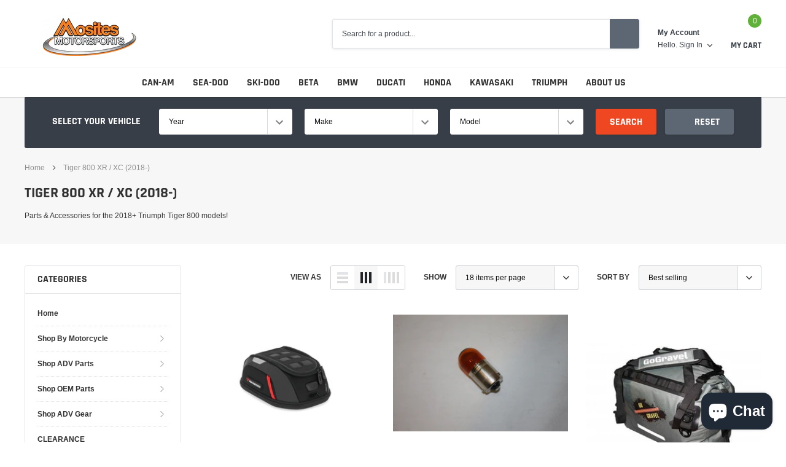

--- FILE ---
content_type: text/html; charset=utf-8
request_url: https://advdepot.com/collections/tiger-800-xr-xc-2018
body_size: 28226
content:
<!doctype html>
<html class="no-js" lang="en">

<head>

    <meta charset="utf-8">
    <meta http-equiv="X-UA-Compatible" content="IE=edge">
    <meta name="viewport" content="width=device-width, initial-scale=1, shrink-to-fit=no">
    <meta name="theme-color" content="">
    <meta name="Description" content="Spark Shopify theme developed by HaloTheme">
    <link rel="canonical" href="https://advdepot.com/collections/tiger-800-xr-xc-2018"><title>Tiger 800 XR / XC (2018-)
&ndash; Adventure Depot</title><meta name="description" content="Parts &amp;amp; Accessories for the 2018+ Triumph Tiger 800 models!">

    <meta property="og:url" content="https://advdepot.com/collections/tiger-800-xr-xc-2018">
    <meta property="og:site_name" content="Adventure Depot">
    <!-- /snippets/social-meta-tags.liquid -->




<meta property="og:site_name" content="Adventure Depot">
<meta property="og:url" content="https://advdepot.com/collections/tiger-800-xr-xc-2018">
<meta property="og:title" content="Tiger 800 XR / XC (2018-)">
<meta property="og:type" content="product.group">
<meta property="og:description" content="Parts &amp;amp; Accessories for the 2018+ Triumph Tiger 800 models!">

<meta property="og:image" content="http://advdepot.com/cdn/shop/collections/CG3-RHS-Crystal-White1920x1080_1200x1200.png?v=1537029211">
<meta property="og:image:secure_url" content="https://advdepot.com/cdn/shop/collections/CG3-RHS-Crystal-White1920x1080_1200x1200.png?v=1537029211">


<meta name="twitter:card" content="summary_large_image">
<meta name="twitter:title" content="Tiger 800 XR / XC (2018-)">
<meta name="twitter:description" content="Parts &amp;amp; Accessories for the 2018+ Triumph Tiger 800 models!">

    
    <link href="//advdepot.com/cdn/shop/t/23/assets/vendor.min.css?v=37158687565064383091622906358" rel="stylesheet"><link href="//advdepot.com/cdn/shop/t/23/assets/theme.min.css?v=110062053340576214011622906356" rel="stylesheet"><script>
        var theme = {
            strings: {
                addToCart: "Add to cart",
                select_options: "Choose options",
                soldOut: "Sold out",
                unavailable: "Unavailable",
                regularPrice: "Regular price",
                sale: "Sale",
                showMore: "Read More",
                showLess: "Read Less",
                addressError: "Error looking up that address",
                addressNoResults: "No results for that address",
                addressQueryLimit: "You have exceeded the Google API usage limit. Consider upgrading to a \u003ca href=\"https:\/\/developers.google.com\/maps\/premium\/usage-limits\"\u003ePremium Plan\u003c\/a\u003e.",
                authError: "There was a problem authenticating your Google Maps account.",
                newWindow: "Opens in a new window.",
                external: "Opens external website.",
                newWindowExternal: "Opens external website in a new window.",
                quantityMinimumMessage: "Quantity must be 1 or more",
                unitPrice: "Unit price",
                unitPriceSeparator: "per",
                remove: "Remove",
                oneCartCount: "1 item",
                otherCartCount: "[count] items",
                quantityLabel: "Quantity: [count]",
                in_stock: "In stock",
                out_of_stock: "Out of stock",
                previous: "Prev",
                next: "Next",
                added_to_cart: "is added to your shopping cart."
            },

            moneyFormat: "$ {{amount}}"
        }

        window.shop_currency = "USD";
        window.multi_lang = false;
        window.show_multiple_currencies = false;
        window.show_auto_currency = false;
        window.money_format = "$ {{amount}}";
        window.router = "";
        document.documentElement.className = document.documentElement.className.replace('no-js', 'js');
    </script><script>window.performance && window.performance.mark && window.performance.mark('shopify.content_for_header.start');</script><meta name="google-site-verification" content="vfHj_9PW92tJIxWOqXOguSNcvOuchrflinERsQVq-h4">
<meta id="shopify-digital-wallet" name="shopify-digital-wallet" content="/10661532/digital_wallets/dialog">
<meta name="shopify-checkout-api-token" content="1d3468a30f59d6fffd8fd1aea433c9f5">
<meta id="in-context-paypal-metadata" data-shop-id="10661532" data-venmo-supported="false" data-environment="production" data-locale="en_US" data-paypal-v4="true" data-currency="USD">
<link rel="alternate" type="application/atom+xml" title="Feed" href="/collections/tiger-800-xr-xc-2018.atom" />
<link rel="alternate" type="application/json+oembed" href="https://advdepot.com/collections/tiger-800-xr-xc-2018.oembed">
<script async="async" src="/checkouts/internal/preloads.js?locale=en-US"></script>
<link rel="preconnect" href="https://shop.app" crossorigin="anonymous">
<script async="async" src="https://shop.app/checkouts/internal/preloads.js?locale=en-US&shop_id=10661532" crossorigin="anonymous"></script>
<script id="apple-pay-shop-capabilities" type="application/json">{"shopId":10661532,"countryCode":"US","currencyCode":"USD","merchantCapabilities":["supports3DS"],"merchantId":"gid:\/\/shopify\/Shop\/10661532","merchantName":"Adventure Depot","requiredBillingContactFields":["postalAddress","email","phone"],"requiredShippingContactFields":["postalAddress","email","phone"],"shippingType":"shipping","supportedNetworks":["visa","masterCard","amex","discover","elo","jcb"],"total":{"type":"pending","label":"Adventure Depot","amount":"1.00"},"shopifyPaymentsEnabled":true,"supportsSubscriptions":true}</script>
<script id="shopify-features" type="application/json">{"accessToken":"1d3468a30f59d6fffd8fd1aea433c9f5","betas":["rich-media-storefront-analytics"],"domain":"advdepot.com","predictiveSearch":true,"shopId":10661532,"locale":"en"}</script>
<script>var Shopify = Shopify || {};
Shopify.shop = "advdepot.myshopify.com";
Shopify.locale = "en";
Shopify.currency = {"active":"USD","rate":"1.0"};
Shopify.country = "US";
Shopify.theme = {"name":"Elkins 5\/29\/21 | Bold PO | Jun 05","id":120336220273,"schema_name":"Spark","schema_version":"1.1.0","theme_store_id":null,"role":"main"};
Shopify.theme.handle = "null";
Shopify.theme.style = {"id":null,"handle":null};
Shopify.cdnHost = "advdepot.com/cdn";
Shopify.routes = Shopify.routes || {};
Shopify.routes.root = "/";</script>
<script type="module">!function(o){(o.Shopify=o.Shopify||{}).modules=!0}(window);</script>
<script>!function(o){function n(){var o=[];function n(){o.push(Array.prototype.slice.apply(arguments))}return n.q=o,n}var t=o.Shopify=o.Shopify||{};t.loadFeatures=n(),t.autoloadFeatures=n()}(window);</script>
<script>
  window.ShopifyPay = window.ShopifyPay || {};
  window.ShopifyPay.apiHost = "shop.app\/pay";
  window.ShopifyPay.redirectState = null;
</script>
<script id="shop-js-analytics" type="application/json">{"pageType":"collection"}</script>
<script defer="defer" async type="module" src="//advdepot.com/cdn/shopifycloud/shop-js/modules/v2/client.init-shop-cart-sync_BdyHc3Nr.en.esm.js"></script>
<script defer="defer" async type="module" src="//advdepot.com/cdn/shopifycloud/shop-js/modules/v2/chunk.common_Daul8nwZ.esm.js"></script>
<script type="module">
  await import("//advdepot.com/cdn/shopifycloud/shop-js/modules/v2/client.init-shop-cart-sync_BdyHc3Nr.en.esm.js");
await import("//advdepot.com/cdn/shopifycloud/shop-js/modules/v2/chunk.common_Daul8nwZ.esm.js");

  window.Shopify.SignInWithShop?.initShopCartSync?.({"fedCMEnabled":true,"windoidEnabled":true});

</script>
<script>
  window.Shopify = window.Shopify || {};
  if (!window.Shopify.featureAssets) window.Shopify.featureAssets = {};
  window.Shopify.featureAssets['shop-js'] = {"shop-cart-sync":["modules/v2/client.shop-cart-sync_QYOiDySF.en.esm.js","modules/v2/chunk.common_Daul8nwZ.esm.js"],"init-fed-cm":["modules/v2/client.init-fed-cm_DchLp9rc.en.esm.js","modules/v2/chunk.common_Daul8nwZ.esm.js"],"shop-button":["modules/v2/client.shop-button_OV7bAJc5.en.esm.js","modules/v2/chunk.common_Daul8nwZ.esm.js"],"init-windoid":["modules/v2/client.init-windoid_DwxFKQ8e.en.esm.js","modules/v2/chunk.common_Daul8nwZ.esm.js"],"shop-cash-offers":["modules/v2/client.shop-cash-offers_DWtL6Bq3.en.esm.js","modules/v2/chunk.common_Daul8nwZ.esm.js","modules/v2/chunk.modal_CQq8HTM6.esm.js"],"shop-toast-manager":["modules/v2/client.shop-toast-manager_CX9r1SjA.en.esm.js","modules/v2/chunk.common_Daul8nwZ.esm.js"],"init-shop-email-lookup-coordinator":["modules/v2/client.init-shop-email-lookup-coordinator_UhKnw74l.en.esm.js","modules/v2/chunk.common_Daul8nwZ.esm.js"],"pay-button":["modules/v2/client.pay-button_DzxNnLDY.en.esm.js","modules/v2/chunk.common_Daul8nwZ.esm.js"],"avatar":["modules/v2/client.avatar_BTnouDA3.en.esm.js"],"init-shop-cart-sync":["modules/v2/client.init-shop-cart-sync_BdyHc3Nr.en.esm.js","modules/v2/chunk.common_Daul8nwZ.esm.js"],"shop-login-button":["modules/v2/client.shop-login-button_D8B466_1.en.esm.js","modules/v2/chunk.common_Daul8nwZ.esm.js","modules/v2/chunk.modal_CQq8HTM6.esm.js"],"init-customer-accounts-sign-up":["modules/v2/client.init-customer-accounts-sign-up_C8fpPm4i.en.esm.js","modules/v2/client.shop-login-button_D8B466_1.en.esm.js","modules/v2/chunk.common_Daul8nwZ.esm.js","modules/v2/chunk.modal_CQq8HTM6.esm.js"],"init-shop-for-new-customer-accounts":["modules/v2/client.init-shop-for-new-customer-accounts_CVTO0Ztu.en.esm.js","modules/v2/client.shop-login-button_D8B466_1.en.esm.js","modules/v2/chunk.common_Daul8nwZ.esm.js","modules/v2/chunk.modal_CQq8HTM6.esm.js"],"init-customer-accounts":["modules/v2/client.init-customer-accounts_dRgKMfrE.en.esm.js","modules/v2/client.shop-login-button_D8B466_1.en.esm.js","modules/v2/chunk.common_Daul8nwZ.esm.js","modules/v2/chunk.modal_CQq8HTM6.esm.js"],"shop-follow-button":["modules/v2/client.shop-follow-button_CkZpjEct.en.esm.js","modules/v2/chunk.common_Daul8nwZ.esm.js","modules/v2/chunk.modal_CQq8HTM6.esm.js"],"lead-capture":["modules/v2/client.lead-capture_BntHBhfp.en.esm.js","modules/v2/chunk.common_Daul8nwZ.esm.js","modules/v2/chunk.modal_CQq8HTM6.esm.js"],"checkout-modal":["modules/v2/client.checkout-modal_CfxcYbTm.en.esm.js","modules/v2/chunk.common_Daul8nwZ.esm.js","modules/v2/chunk.modal_CQq8HTM6.esm.js"],"shop-login":["modules/v2/client.shop-login_Da4GZ2H6.en.esm.js","modules/v2/chunk.common_Daul8nwZ.esm.js","modules/v2/chunk.modal_CQq8HTM6.esm.js"],"payment-terms":["modules/v2/client.payment-terms_MV4M3zvL.en.esm.js","modules/v2/chunk.common_Daul8nwZ.esm.js","modules/v2/chunk.modal_CQq8HTM6.esm.js"]};
</script>
<script>(function() {
  var isLoaded = false;
  function asyncLoad() {
    if (isLoaded) return;
    isLoaded = true;
    var urls = ["https:\/\/cdn.shopify.com\/s\/files\/1\/1066\/1532\/t\/23\/assets\/affirmShopify.js?v=1672855972\u0026shop=advdepot.myshopify.com","\/\/cdn.shopify.com\/proxy\/9d4b08af1a5863484d72ad984188b593b3bda55e6fb6eba5124a177ccfa781ac\/static.cdn.printful.com\/static\/js\/external\/shopify-product-customizer.js?v=0.28\u0026shop=advdepot.myshopify.com\u0026sp-cache-control=cHVibGljLCBtYXgtYWdlPTkwMA"];
    for (var i = 0; i < urls.length; i++) {
      var s = document.createElement('script');
      s.type = 'text/javascript';
      s.async = true;
      s.src = urls[i];
      var x = document.getElementsByTagName('script')[0];
      x.parentNode.insertBefore(s, x);
    }
  };
  if(window.attachEvent) {
    window.attachEvent('onload', asyncLoad);
  } else {
    window.addEventListener('load', asyncLoad, false);
  }
})();</script>
<script id="__st">var __st={"a":10661532,"offset":-18000,"reqid":"a906eeb1-da86-4bc6-a645-d590455029f6-1769006634","pageurl":"advdepot.com\/collections\/tiger-800-xr-xc-2018","u":"3150c9a8854e","p":"collection","rtyp":"collection","rid":24023466014};</script>
<script>window.ShopifyPaypalV4VisibilityTracking = true;</script>
<script id="captcha-bootstrap">!function(){'use strict';const t='contact',e='account',n='new_comment',o=[[t,t],['blogs',n],['comments',n],[t,'customer']],c=[[e,'customer_login'],[e,'guest_login'],[e,'recover_customer_password'],[e,'create_customer']],r=t=>t.map((([t,e])=>`form[action*='/${t}']:not([data-nocaptcha='true']) input[name='form_type'][value='${e}']`)).join(','),a=t=>()=>t?[...document.querySelectorAll(t)].map((t=>t.form)):[];function s(){const t=[...o],e=r(t);return a(e)}const i='password',u='form_key',d=['recaptcha-v3-token','g-recaptcha-response','h-captcha-response',i],f=()=>{try{return window.sessionStorage}catch{return}},m='__shopify_v',_=t=>t.elements[u];function p(t,e,n=!1){try{const o=window.sessionStorage,c=JSON.parse(o.getItem(e)),{data:r}=function(t){const{data:e,action:n}=t;return t[m]||n?{data:e,action:n}:{data:t,action:n}}(c);for(const[e,n]of Object.entries(r))t.elements[e]&&(t.elements[e].value=n);n&&o.removeItem(e)}catch(o){console.error('form repopulation failed',{error:o})}}const l='form_type',E='cptcha';function T(t){t.dataset[E]=!0}const w=window,h=w.document,L='Shopify',v='ce_forms',y='captcha';let A=!1;((t,e)=>{const n=(g='f06e6c50-85a8-45c8-87d0-21a2b65856fe',I='https://cdn.shopify.com/shopifycloud/storefront-forms-hcaptcha/ce_storefront_forms_captcha_hcaptcha.v1.5.2.iife.js',D={infoText:'Protected by hCaptcha',privacyText:'Privacy',termsText:'Terms'},(t,e,n)=>{const o=w[L][v],c=o.bindForm;if(c)return c(t,g,e,D).then(n);var r;o.q.push([[t,g,e,D],n]),r=I,A||(h.body.append(Object.assign(h.createElement('script'),{id:'captcha-provider',async:!0,src:r})),A=!0)});var g,I,D;w[L]=w[L]||{},w[L][v]=w[L][v]||{},w[L][v].q=[],w[L][y]=w[L][y]||{},w[L][y].protect=function(t,e){n(t,void 0,e),T(t)},Object.freeze(w[L][y]),function(t,e,n,w,h,L){const[v,y,A,g]=function(t,e,n){const i=e?o:[],u=t?c:[],d=[...i,...u],f=r(d),m=r(i),_=r(d.filter((([t,e])=>n.includes(e))));return[a(f),a(m),a(_),s()]}(w,h,L),I=t=>{const e=t.target;return e instanceof HTMLFormElement?e:e&&e.form},D=t=>v().includes(t);t.addEventListener('submit',(t=>{const e=I(t);if(!e)return;const n=D(e)&&!e.dataset.hcaptchaBound&&!e.dataset.recaptchaBound,o=_(e),c=g().includes(e)&&(!o||!o.value);(n||c)&&t.preventDefault(),c&&!n&&(function(t){try{if(!f())return;!function(t){const e=f();if(!e)return;const n=_(t);if(!n)return;const o=n.value;o&&e.removeItem(o)}(t);const e=Array.from(Array(32),(()=>Math.random().toString(36)[2])).join('');!function(t,e){_(t)||t.append(Object.assign(document.createElement('input'),{type:'hidden',name:u})),t.elements[u].value=e}(t,e),function(t,e){const n=f();if(!n)return;const o=[...t.querySelectorAll(`input[type='${i}']`)].map((({name:t})=>t)),c=[...d,...o],r={};for(const[a,s]of new FormData(t).entries())c.includes(a)||(r[a]=s);n.setItem(e,JSON.stringify({[m]:1,action:t.action,data:r}))}(t,e)}catch(e){console.error('failed to persist form',e)}}(e),e.submit())}));const S=(t,e)=>{t&&!t.dataset[E]&&(n(t,e.some((e=>e===t))),T(t))};for(const o of['focusin','change'])t.addEventListener(o,(t=>{const e=I(t);D(e)&&S(e,y())}));const B=e.get('form_key'),M=e.get(l),P=B&&M;t.addEventListener('DOMContentLoaded',(()=>{const t=y();if(P)for(const e of t)e.elements[l].value===M&&p(e,B);[...new Set([...A(),...v().filter((t=>'true'===t.dataset.shopifyCaptcha))])].forEach((e=>S(e,t)))}))}(h,new URLSearchParams(w.location.search),n,t,e,['guest_login'])})(!0,!0)}();</script>
<script integrity="sha256-4kQ18oKyAcykRKYeNunJcIwy7WH5gtpwJnB7kiuLZ1E=" data-source-attribution="shopify.loadfeatures" defer="defer" src="//advdepot.com/cdn/shopifycloud/storefront/assets/storefront/load_feature-a0a9edcb.js" crossorigin="anonymous"></script>
<script crossorigin="anonymous" defer="defer" src="//advdepot.com/cdn/shopifycloud/storefront/assets/shopify_pay/storefront-65b4c6d7.js?v=20250812"></script>
<script data-source-attribution="shopify.dynamic_checkout.dynamic.init">var Shopify=Shopify||{};Shopify.PaymentButton=Shopify.PaymentButton||{isStorefrontPortableWallets:!0,init:function(){window.Shopify.PaymentButton.init=function(){};var t=document.createElement("script");t.src="https://advdepot.com/cdn/shopifycloud/portable-wallets/latest/portable-wallets.en.js",t.type="module",document.head.appendChild(t)}};
</script>
<script data-source-attribution="shopify.dynamic_checkout.buyer_consent">
  function portableWalletsHideBuyerConsent(e){var t=document.getElementById("shopify-buyer-consent"),n=document.getElementById("shopify-subscription-policy-button");t&&n&&(t.classList.add("hidden"),t.setAttribute("aria-hidden","true"),n.removeEventListener("click",e))}function portableWalletsShowBuyerConsent(e){var t=document.getElementById("shopify-buyer-consent"),n=document.getElementById("shopify-subscription-policy-button");t&&n&&(t.classList.remove("hidden"),t.removeAttribute("aria-hidden"),n.addEventListener("click",e))}window.Shopify?.PaymentButton&&(window.Shopify.PaymentButton.hideBuyerConsent=portableWalletsHideBuyerConsent,window.Shopify.PaymentButton.showBuyerConsent=portableWalletsShowBuyerConsent);
</script>
<script data-source-attribution="shopify.dynamic_checkout.cart.bootstrap">document.addEventListener("DOMContentLoaded",(function(){function t(){return document.querySelector("shopify-accelerated-checkout-cart, shopify-accelerated-checkout")}if(t())Shopify.PaymentButton.init();else{new MutationObserver((function(e,n){t()&&(Shopify.PaymentButton.init(),n.disconnect())})).observe(document.body,{childList:!0,subtree:!0})}}));
</script>
<link id="shopify-accelerated-checkout-styles" rel="stylesheet" media="screen" href="https://advdepot.com/cdn/shopifycloud/portable-wallets/latest/accelerated-checkout-backwards-compat.css" crossorigin="anonymous">
<style id="shopify-accelerated-checkout-cart">
        #shopify-buyer-consent {
  margin-top: 1em;
  display: inline-block;
  width: 100%;
}

#shopify-buyer-consent.hidden {
  display: none;
}

#shopify-subscription-policy-button {
  background: none;
  border: none;
  padding: 0;
  text-decoration: underline;
  font-size: inherit;
  cursor: pointer;
}

#shopify-subscription-policy-button::before {
  box-shadow: none;
}

      </style>

<script>window.performance && window.performance.mark && window.performance.mark('shopify.content_for_header.end');</script>

<script>
    window.BOLD = window.BOLD || {};
        window.BOLD.options = window.BOLD.options || {};
        window.BOLD.options.settings = window.BOLD.options.settings || {};
        window.BOLD.options.settings.v1_variant_mode = window.BOLD.options.settings.v1_variant_mode || true;
        window.BOLD.options.settings.hybrid_fix_auto_insert_inputs =
        window.BOLD.options.settings.hybrid_fix_auto_insert_inputs || true;
</script>

<script>window.BOLD = window.BOLD || {};
    window.BOLD.common = window.BOLD.common || {};
    window.BOLD.common.Shopify = window.BOLD.common.Shopify || {};
    window.BOLD.common.Shopify.shop = {
      domain: 'advdepot.com',
      permanent_domain: 'advdepot.myshopify.com',
      url: 'https://advdepot.com',
      secure_url: 'https://advdepot.com',
      money_format: "$ {{amount}}",
      currency: "USD"
    };
    window.BOLD.common.Shopify.customer = {
      id: null,
      tags: null,
    };
    window.BOLD.common.Shopify.cart = {"note":null,"attributes":{},"original_total_price":0,"total_price":0,"total_discount":0,"total_weight":0.0,"item_count":0,"items":[],"requires_shipping":false,"currency":"USD","items_subtotal_price":0,"cart_level_discount_applications":[],"checkout_charge_amount":0};
    window.BOLD.common.template = 'collection';window.BOLD.common.Shopify.formatMoney = function(money, format) {
        function n(t, e) {
            return "undefined" == typeof t ? e : t
        }
        function r(t, e, r, i) {
            if (e = n(e, 2),
                r = n(r, ","),
                i = n(i, "."),
            isNaN(t) || null == t)
                return 0;
            t = (t / 100).toFixed(e);
            var o = t.split(".")
                , a = o[0].replace(/(\d)(?=(\d\d\d)+(?!\d))/g, "$1" + r)
                , s = o[1] ? i + o[1] : "";
            return a + s
        }
        "string" == typeof money && (money = money.replace(".", ""));
        var i = ""
            , o = /\{\{\s*(\w+)\s*\}\}/
            , a = format || window.BOLD.common.Shopify.shop.money_format || window.Shopify.money_format || "$ {{ amount }}";
        switch (a.match(o)[1]) {
            case "amount":
                i = r(money, 2, ",", ".");
                break;
            case "amount_no_decimals":
                i = r(money, 0, ",", ".");
                break;
            case "amount_with_comma_separator":
                i = r(money, 2, ".", ",");
                break;
            case "amount_no_decimals_with_comma_separator":
                i = r(money, 0, ".", ",");
                break;
            case "amount_with_space_separator":
                i = r(money, 2, " ", ",");
                break;
            case "amount_no_decimals_with_space_separator":
                i = r(money, 0, " ", ",");
                break;
            case "amount_with_apostrophe_separator":
                i = r(money, 2, "'", ".");
                break;
        }
        return a.replace(o, i);
    };
    window.BOLD.common.Shopify.saveProduct = function (handle, product) {
      if (typeof handle === 'string' && typeof window.BOLD.common.Shopify.products[handle] === 'undefined') {
        if (typeof product === 'number') {
          window.BOLD.common.Shopify.handles[product] = handle;
          product = { id: product };
        }
        window.BOLD.common.Shopify.products[handle] = product;
      }
    };
    window.BOLD.common.Shopify.saveVariant = function (variant_id, variant) {
      if (typeof variant_id === 'number' && typeof window.BOLD.common.Shopify.variants[variant_id] === 'undefined') {
        window.BOLD.common.Shopify.variants[variant_id] = variant;
      }
    };window.BOLD.common.Shopify.products = window.BOLD.common.Shopify.products || {};
    window.BOLD.common.Shopify.variants = window.BOLD.common.Shopify.variants || {};
    window.BOLD.common.Shopify.handles = window.BOLD.common.Shopify.handles || {};window.BOLD.common.Shopify.saveProduct(null, null);window.BOLD.apps_installed = {"Product Options":2} || {};window.BOLD.common.Shopify.saveProduct("bc-trs-00-110-30000", 6751656673393);window.BOLD.common.Shopify.saveVariant(39841422671985, { product_id: 6751656673393, product_handle: "bc-trs-00-110-30000", price: 17495, group_id: '', csp_metafield: {}});window.BOLD.common.Shopify.saveProduct("bmw-turn-signal-replacement-bulb-2", 4623777476);window.BOLD.common.Shopify.saveVariant(16919830596, { product_id: 4623777476, product_handle: "bmw-turn-signal-replacement-bulb-2", price: 854, group_id: '', csp_metafield: {}});window.BOLD.common.Shopify.saveProduct("go-gravel-little-karoo-dry-duffle-bag-40l-w-air-release-valve", 1415825457265);window.BOLD.common.Shopify.saveVariant(12710052986993, { product_id: 1415825457265, product_handle: "go-gravel-little-karoo-dry-duffle-bag-40l-w-air-release-valve", price: 11900, group_id: '', csp_metafield: {}});window.BOLD.common.Shopify.metafields = window.BOLD.common.Shopify.metafields || {};window.BOLD.common.Shopify.metafields["bold_rp"] = {};window.BOLD.common.Shopify.metafields["bold_csp_defaults"] = {};window.BOLD.common.cacheParams = window.BOLD.common.cacheParams || {};
    window.BOLD.common.cacheParams.options = 1668001198;
</script>

<script>
    window.BOLD.common.cacheParams.options = 1768438256;
</script>
<link href="//advdepot.com/cdn/shop/t/23/assets/bold-options.css?v=98108643831411770591622919998" rel="stylesheet" type="text/css" media="all" />
<script defer src="https://options.shopapps.site/js/options.js"></script>
  
<link href="//advdepot.com/cdn/shop/t/23/assets/bold.css?v=124357494188589295711627594378" rel="stylesheet" type="text/css" media="all" />
<script src="https://cdn.shopify.com/extensions/e8878072-2f6b-4e89-8082-94b04320908d/inbox-1254/assets/inbox-chat-loader.js" type="text/javascript" defer="defer"></script>
<link href="https://monorail-edge.shopifysvc.com" rel="dns-prefetch">
<script>(function(){if ("sendBeacon" in navigator && "performance" in window) {try {var session_token_from_headers = performance.getEntriesByType('navigation')[0].serverTiming.find(x => x.name == '_s').description;} catch {var session_token_from_headers = undefined;}var session_cookie_matches = document.cookie.match(/_shopify_s=([^;]*)/);var session_token_from_cookie = session_cookie_matches && session_cookie_matches.length === 2 ? session_cookie_matches[1] : "";var session_token = session_token_from_headers || session_token_from_cookie || "";function handle_abandonment_event(e) {var entries = performance.getEntries().filter(function(entry) {return /monorail-edge.shopifysvc.com/.test(entry.name);});if (!window.abandonment_tracked && entries.length === 0) {window.abandonment_tracked = true;var currentMs = Date.now();var navigation_start = performance.timing.navigationStart;var payload = {shop_id: 10661532,url: window.location.href,navigation_start,duration: currentMs - navigation_start,session_token,page_type: "collection"};window.navigator.sendBeacon("https://monorail-edge.shopifysvc.com/v1/produce", JSON.stringify({schema_id: "online_store_buyer_site_abandonment/1.1",payload: payload,metadata: {event_created_at_ms: currentMs,event_sent_at_ms: currentMs}}));}}window.addEventListener('pagehide', handle_abandonment_event);}}());</script>
<script id="web-pixels-manager-setup">(function e(e,d,r,n,o){if(void 0===o&&(o={}),!Boolean(null===(a=null===(i=window.Shopify)||void 0===i?void 0:i.analytics)||void 0===a?void 0:a.replayQueue)){var i,a;window.Shopify=window.Shopify||{};var t=window.Shopify;t.analytics=t.analytics||{};var s=t.analytics;s.replayQueue=[],s.publish=function(e,d,r){return s.replayQueue.push([e,d,r]),!0};try{self.performance.mark("wpm:start")}catch(e){}var l=function(){var e={modern:/Edge?\/(1{2}[4-9]|1[2-9]\d|[2-9]\d{2}|\d{4,})\.\d+(\.\d+|)|Firefox\/(1{2}[4-9]|1[2-9]\d|[2-9]\d{2}|\d{4,})\.\d+(\.\d+|)|Chrom(ium|e)\/(9{2}|\d{3,})\.\d+(\.\d+|)|(Maci|X1{2}).+ Version\/(15\.\d+|(1[6-9]|[2-9]\d|\d{3,})\.\d+)([,.]\d+|)( \(\w+\)|)( Mobile\/\w+|) Safari\/|Chrome.+OPR\/(9{2}|\d{3,})\.\d+\.\d+|(CPU[ +]OS|iPhone[ +]OS|CPU[ +]iPhone|CPU IPhone OS|CPU iPad OS)[ +]+(15[._]\d+|(1[6-9]|[2-9]\d|\d{3,})[._]\d+)([._]\d+|)|Android:?[ /-](13[3-9]|1[4-9]\d|[2-9]\d{2}|\d{4,})(\.\d+|)(\.\d+|)|Android.+Firefox\/(13[5-9]|1[4-9]\d|[2-9]\d{2}|\d{4,})\.\d+(\.\d+|)|Android.+Chrom(ium|e)\/(13[3-9]|1[4-9]\d|[2-9]\d{2}|\d{4,})\.\d+(\.\d+|)|SamsungBrowser\/([2-9]\d|\d{3,})\.\d+/,legacy:/Edge?\/(1[6-9]|[2-9]\d|\d{3,})\.\d+(\.\d+|)|Firefox\/(5[4-9]|[6-9]\d|\d{3,})\.\d+(\.\d+|)|Chrom(ium|e)\/(5[1-9]|[6-9]\d|\d{3,})\.\d+(\.\d+|)([\d.]+$|.*Safari\/(?![\d.]+ Edge\/[\d.]+$))|(Maci|X1{2}).+ Version\/(10\.\d+|(1[1-9]|[2-9]\d|\d{3,})\.\d+)([,.]\d+|)( \(\w+\)|)( Mobile\/\w+|) Safari\/|Chrome.+OPR\/(3[89]|[4-9]\d|\d{3,})\.\d+\.\d+|(CPU[ +]OS|iPhone[ +]OS|CPU[ +]iPhone|CPU IPhone OS|CPU iPad OS)[ +]+(10[._]\d+|(1[1-9]|[2-9]\d|\d{3,})[._]\d+)([._]\d+|)|Android:?[ /-](13[3-9]|1[4-9]\d|[2-9]\d{2}|\d{4,})(\.\d+|)(\.\d+|)|Mobile Safari.+OPR\/([89]\d|\d{3,})\.\d+\.\d+|Android.+Firefox\/(13[5-9]|1[4-9]\d|[2-9]\d{2}|\d{4,})\.\d+(\.\d+|)|Android.+Chrom(ium|e)\/(13[3-9]|1[4-9]\d|[2-9]\d{2}|\d{4,})\.\d+(\.\d+|)|Android.+(UC? ?Browser|UCWEB|U3)[ /]?(15\.([5-9]|\d{2,})|(1[6-9]|[2-9]\d|\d{3,})\.\d+)\.\d+|SamsungBrowser\/(5\.\d+|([6-9]|\d{2,})\.\d+)|Android.+MQ{2}Browser\/(14(\.(9|\d{2,})|)|(1[5-9]|[2-9]\d|\d{3,})(\.\d+|))(\.\d+|)|K[Aa][Ii]OS\/(3\.\d+|([4-9]|\d{2,})\.\d+)(\.\d+|)/},d=e.modern,r=e.legacy,n=navigator.userAgent;return n.match(d)?"modern":n.match(r)?"legacy":"unknown"}(),u="modern"===l?"modern":"legacy",c=(null!=n?n:{modern:"",legacy:""})[u],f=function(e){return[e.baseUrl,"/wpm","/b",e.hashVersion,"modern"===e.buildTarget?"m":"l",".js"].join("")}({baseUrl:d,hashVersion:r,buildTarget:u}),m=function(e){var d=e.version,r=e.bundleTarget,n=e.surface,o=e.pageUrl,i=e.monorailEndpoint;return{emit:function(e){var a=e.status,t=e.errorMsg,s=(new Date).getTime(),l=JSON.stringify({metadata:{event_sent_at_ms:s},events:[{schema_id:"web_pixels_manager_load/3.1",payload:{version:d,bundle_target:r,page_url:o,status:a,surface:n,error_msg:t},metadata:{event_created_at_ms:s}}]});if(!i)return console&&console.warn&&console.warn("[Web Pixels Manager] No Monorail endpoint provided, skipping logging."),!1;try{return self.navigator.sendBeacon.bind(self.navigator)(i,l)}catch(e){}var u=new XMLHttpRequest;try{return u.open("POST",i,!0),u.setRequestHeader("Content-Type","text/plain"),u.send(l),!0}catch(e){return console&&console.warn&&console.warn("[Web Pixels Manager] Got an unhandled error while logging to Monorail."),!1}}}}({version:r,bundleTarget:l,surface:e.surface,pageUrl:self.location.href,monorailEndpoint:e.monorailEndpoint});try{o.browserTarget=l,function(e){var d=e.src,r=e.async,n=void 0===r||r,o=e.onload,i=e.onerror,a=e.sri,t=e.scriptDataAttributes,s=void 0===t?{}:t,l=document.createElement("script"),u=document.querySelector("head"),c=document.querySelector("body");if(l.async=n,l.src=d,a&&(l.integrity=a,l.crossOrigin="anonymous"),s)for(var f in s)if(Object.prototype.hasOwnProperty.call(s,f))try{l.dataset[f]=s[f]}catch(e){}if(o&&l.addEventListener("load",o),i&&l.addEventListener("error",i),u)u.appendChild(l);else{if(!c)throw new Error("Did not find a head or body element to append the script");c.appendChild(l)}}({src:f,async:!0,onload:function(){if(!function(){var e,d;return Boolean(null===(d=null===(e=window.Shopify)||void 0===e?void 0:e.analytics)||void 0===d?void 0:d.initialized)}()){var d=window.webPixelsManager.init(e)||void 0;if(d){var r=window.Shopify.analytics;r.replayQueue.forEach((function(e){var r=e[0],n=e[1],o=e[2];d.publishCustomEvent(r,n,o)})),r.replayQueue=[],r.publish=d.publishCustomEvent,r.visitor=d.visitor,r.initialized=!0}}},onerror:function(){return m.emit({status:"failed",errorMsg:"".concat(f," has failed to load")})},sri:function(e){var d=/^sha384-[A-Za-z0-9+/=]+$/;return"string"==typeof e&&d.test(e)}(c)?c:"",scriptDataAttributes:o}),m.emit({status:"loading"})}catch(e){m.emit({status:"failed",errorMsg:(null==e?void 0:e.message)||"Unknown error"})}}})({shopId: 10661532,storefrontBaseUrl: "https://advdepot.com",extensionsBaseUrl: "https://extensions.shopifycdn.com/cdn/shopifycloud/web-pixels-manager",monorailEndpoint: "https://monorail-edge.shopifysvc.com/unstable/produce_batch",surface: "storefront-renderer",enabledBetaFlags: ["2dca8a86"],webPixelsConfigList: [{"id":"862945592","configuration":"{\"config\":\"{\\\"pixel_id\\\":\\\"GT-TB7DS6P\\\",\\\"target_country\\\":\\\"US\\\",\\\"gtag_events\\\":[{\\\"type\\\":\\\"purchase\\\",\\\"action_label\\\":\\\"MC-N46LT69KSY\\\"},{\\\"type\\\":\\\"page_view\\\",\\\"action_label\\\":\\\"MC-N46LT69KSY\\\"},{\\\"type\\\":\\\"view_item\\\",\\\"action_label\\\":\\\"MC-N46LT69KSY\\\"}],\\\"enable_monitoring_mode\\\":false}\"}","eventPayloadVersion":"v1","runtimeContext":"OPEN","scriptVersion":"b2a88bafab3e21179ed38636efcd8a93","type":"APP","apiClientId":1780363,"privacyPurposes":[],"dataSharingAdjustments":{"protectedCustomerApprovalScopes":["read_customer_address","read_customer_email","read_customer_name","read_customer_personal_data","read_customer_phone"]}},{"id":"139231544","eventPayloadVersion":"v1","runtimeContext":"LAX","scriptVersion":"1","type":"CUSTOM","privacyPurposes":["MARKETING"],"name":"Meta pixel (migrated)"},{"id":"shopify-app-pixel","configuration":"{}","eventPayloadVersion":"v1","runtimeContext":"STRICT","scriptVersion":"0450","apiClientId":"shopify-pixel","type":"APP","privacyPurposes":["ANALYTICS","MARKETING"]},{"id":"shopify-custom-pixel","eventPayloadVersion":"v1","runtimeContext":"LAX","scriptVersion":"0450","apiClientId":"shopify-pixel","type":"CUSTOM","privacyPurposes":["ANALYTICS","MARKETING"]}],isMerchantRequest: false,initData: {"shop":{"name":"Adventure Depot","paymentSettings":{"currencyCode":"USD"},"myshopifyDomain":"advdepot.myshopify.com","countryCode":"US","storefrontUrl":"https:\/\/advdepot.com"},"customer":null,"cart":null,"checkout":null,"productVariants":[],"purchasingCompany":null},},"https://advdepot.com/cdn","fcfee988w5aeb613cpc8e4bc33m6693e112",{"modern":"","legacy":""},{"shopId":"10661532","storefrontBaseUrl":"https:\/\/advdepot.com","extensionBaseUrl":"https:\/\/extensions.shopifycdn.com\/cdn\/shopifycloud\/web-pixels-manager","surface":"storefront-renderer","enabledBetaFlags":"[\"2dca8a86\"]","isMerchantRequest":"false","hashVersion":"fcfee988w5aeb613cpc8e4bc33m6693e112","publish":"custom","events":"[[\"page_viewed\",{}],[\"collection_viewed\",{\"collection\":{\"id\":\"24023466014\",\"title\":\"Tiger 800 XR \/ XC (2018-)\",\"productVariants\":[{\"price\":{\"amount\":174.95,\"currencyCode\":\"USD\"},\"product\":{\"title\":\"PRO Micro tank bag\",\"vendor\":\"SW Motech\",\"id\":\"6751656673393\",\"untranslatedTitle\":\"PRO Micro tank bag\",\"url\":\"\/products\/bc-trs-00-110-30000\",\"type\":\"Accessories\"},\"id\":\"39841422671985\",\"image\":{\"src\":\"\/\/advdepot.com\/cdn\/shop\/products\/bc_trs_00_110_30000_1_xl.3779.jpg?v=1662135057\"},\"sku\":\"BC.TRS.00.110.30000\",\"title\":\"Default Title\",\"untranslatedTitle\":\"Default Title\"},{\"price\":{\"amount\":8.54,\"currencyCode\":\"USD\"},\"product\":{\"title\":\"BMW Turn Signal Replacement Bulb\",\"vendor\":\"BMW\",\"id\":\"4623777476\",\"untranslatedTitle\":\"BMW Turn Signal Replacement Bulb\",\"url\":\"\/products\/bmw-turn-signal-replacement-bulb-2\",\"type\":\"BMW Items\"},\"id\":\"16919830596\",\"image\":{\"src\":\"\/\/advdepot.com\/cdn\/shop\/products\/img_0037.jpeg?v=1648248044\"},\"sku\":\"63217169203\",\"title\":\"Default Title\",\"untranslatedTitle\":\"Default Title\"},{\"price\":{\"amount\":119.0,\"currencyCode\":\"USD\"},\"product\":{\"title\":\"Go Gravel - Little Karoo Dry Duffle Bag (40L) w\/Air Release Valve\",\"vendor\":\"Go Gravel\",\"id\":\"1415825457265\",\"untranslatedTitle\":\"Go Gravel - Little Karoo Dry Duffle Bag (40L) w\/Air Release Valve\",\"url\":\"\/products\/go-gravel-little-karoo-dry-duffle-bag-40l-w-air-release-valve\",\"type\":\"\"},\"id\":\"12710052986993\",\"image\":{\"src\":\"\/\/advdepot.com\/cdn\/shop\/products\/DuffelBag_WHITE-500x500.jpg?v=1648247843\"},\"sku\":\"GG018\",\"title\":\"Default Title\",\"untranslatedTitle\":\"Default Title\"}]}}]]"});</script><script>
  window.ShopifyAnalytics = window.ShopifyAnalytics || {};
  window.ShopifyAnalytics.meta = window.ShopifyAnalytics.meta || {};
  window.ShopifyAnalytics.meta.currency = 'USD';
  var meta = {"products":[{"id":6751656673393,"gid":"gid:\/\/shopify\/Product\/6751656673393","vendor":"SW Motech","type":"Accessories","handle":"bc-trs-00-110-30000","variants":[{"id":39841422671985,"price":17495,"name":"PRO Micro tank bag","public_title":null,"sku":"BC.TRS.00.110.30000"}],"remote":false},{"id":4623777476,"gid":"gid:\/\/shopify\/Product\/4623777476","vendor":"BMW","type":"BMW Items","handle":"bmw-turn-signal-replacement-bulb-2","variants":[{"id":16919830596,"price":854,"name":"BMW Turn Signal Replacement Bulb","public_title":null,"sku":"63217169203"}],"remote":false},{"id":1415825457265,"gid":"gid:\/\/shopify\/Product\/1415825457265","vendor":"Go Gravel","type":"","handle":"go-gravel-little-karoo-dry-duffle-bag-40l-w-air-release-valve","variants":[{"id":12710052986993,"price":11900,"name":"Go Gravel - Little Karoo Dry Duffle Bag (40L) w\/Air Release Valve","public_title":null,"sku":"GG018"}],"remote":false}],"page":{"pageType":"collection","resourceType":"collection","resourceId":24023466014,"requestId":"a906eeb1-da86-4bc6-a645-d590455029f6-1769006634"}};
  for (var attr in meta) {
    window.ShopifyAnalytics.meta[attr] = meta[attr];
  }
</script>
<script class="analytics">
  (function () {
    var customDocumentWrite = function(content) {
      var jquery = null;

      if (window.jQuery) {
        jquery = window.jQuery;
      } else if (window.Checkout && window.Checkout.$) {
        jquery = window.Checkout.$;
      }

      if (jquery) {
        jquery('body').append(content);
      }
    };

    var hasLoggedConversion = function(token) {
      if (token) {
        return document.cookie.indexOf('loggedConversion=' + token) !== -1;
      }
      return false;
    }

    var setCookieIfConversion = function(token) {
      if (token) {
        var twoMonthsFromNow = new Date(Date.now());
        twoMonthsFromNow.setMonth(twoMonthsFromNow.getMonth() + 2);

        document.cookie = 'loggedConversion=' + token + '; expires=' + twoMonthsFromNow;
      }
    }

    var trekkie = window.ShopifyAnalytics.lib = window.trekkie = window.trekkie || [];
    if (trekkie.integrations) {
      return;
    }
    trekkie.methods = [
      'identify',
      'page',
      'ready',
      'track',
      'trackForm',
      'trackLink'
    ];
    trekkie.factory = function(method) {
      return function() {
        var args = Array.prototype.slice.call(arguments);
        args.unshift(method);
        trekkie.push(args);
        return trekkie;
      };
    };
    for (var i = 0; i < trekkie.methods.length; i++) {
      var key = trekkie.methods[i];
      trekkie[key] = trekkie.factory(key);
    }
    trekkie.load = function(config) {
      trekkie.config = config || {};
      trekkie.config.initialDocumentCookie = document.cookie;
      var first = document.getElementsByTagName('script')[0];
      var script = document.createElement('script');
      script.type = 'text/javascript';
      script.onerror = function(e) {
        var scriptFallback = document.createElement('script');
        scriptFallback.type = 'text/javascript';
        scriptFallback.onerror = function(error) {
                var Monorail = {
      produce: function produce(monorailDomain, schemaId, payload) {
        var currentMs = new Date().getTime();
        var event = {
          schema_id: schemaId,
          payload: payload,
          metadata: {
            event_created_at_ms: currentMs,
            event_sent_at_ms: currentMs
          }
        };
        return Monorail.sendRequest("https://" + monorailDomain + "/v1/produce", JSON.stringify(event));
      },
      sendRequest: function sendRequest(endpointUrl, payload) {
        // Try the sendBeacon API
        if (window && window.navigator && typeof window.navigator.sendBeacon === 'function' && typeof window.Blob === 'function' && !Monorail.isIos12()) {
          var blobData = new window.Blob([payload], {
            type: 'text/plain'
          });

          if (window.navigator.sendBeacon(endpointUrl, blobData)) {
            return true;
          } // sendBeacon was not successful

        } // XHR beacon

        var xhr = new XMLHttpRequest();

        try {
          xhr.open('POST', endpointUrl);
          xhr.setRequestHeader('Content-Type', 'text/plain');
          xhr.send(payload);
        } catch (e) {
          console.log(e);
        }

        return false;
      },
      isIos12: function isIos12() {
        return window.navigator.userAgent.lastIndexOf('iPhone; CPU iPhone OS 12_') !== -1 || window.navigator.userAgent.lastIndexOf('iPad; CPU OS 12_') !== -1;
      }
    };
    Monorail.produce('monorail-edge.shopifysvc.com',
      'trekkie_storefront_load_errors/1.1',
      {shop_id: 10661532,
      theme_id: 120336220273,
      app_name: "storefront",
      context_url: window.location.href,
      source_url: "//advdepot.com/cdn/s/trekkie.storefront.cd680fe47e6c39ca5d5df5f0a32d569bc48c0f27.min.js"});

        };
        scriptFallback.async = true;
        scriptFallback.src = '//advdepot.com/cdn/s/trekkie.storefront.cd680fe47e6c39ca5d5df5f0a32d569bc48c0f27.min.js';
        first.parentNode.insertBefore(scriptFallback, first);
      };
      script.async = true;
      script.src = '//advdepot.com/cdn/s/trekkie.storefront.cd680fe47e6c39ca5d5df5f0a32d569bc48c0f27.min.js';
      first.parentNode.insertBefore(script, first);
    };
    trekkie.load(
      {"Trekkie":{"appName":"storefront","development":false,"defaultAttributes":{"shopId":10661532,"isMerchantRequest":null,"themeId":120336220273,"themeCityHash":"561427411039072523","contentLanguage":"en","currency":"USD","eventMetadataId":"8915b767-a51c-4cc5-ba74-3fe5724f3f57"},"isServerSideCookieWritingEnabled":true,"monorailRegion":"shop_domain","enabledBetaFlags":["65f19447"]},"Session Attribution":{},"S2S":{"facebookCapiEnabled":false,"source":"trekkie-storefront-renderer","apiClientId":580111}}
    );

    var loaded = false;
    trekkie.ready(function() {
      if (loaded) return;
      loaded = true;

      window.ShopifyAnalytics.lib = window.trekkie;

      var originalDocumentWrite = document.write;
      document.write = customDocumentWrite;
      try { window.ShopifyAnalytics.merchantGoogleAnalytics.call(this); } catch(error) {};
      document.write = originalDocumentWrite;

      window.ShopifyAnalytics.lib.page(null,{"pageType":"collection","resourceType":"collection","resourceId":24023466014,"requestId":"a906eeb1-da86-4bc6-a645-d590455029f6-1769006634","shopifyEmitted":true});

      var match = window.location.pathname.match(/checkouts\/(.+)\/(thank_you|post_purchase)/)
      var token = match? match[1]: undefined;
      if (!hasLoggedConversion(token)) {
        setCookieIfConversion(token);
        window.ShopifyAnalytics.lib.track("Viewed Product Category",{"currency":"USD","category":"Collection: tiger-800-xr-xc-2018","collectionName":"tiger-800-xr-xc-2018","collectionId":24023466014,"nonInteraction":true},undefined,undefined,{"shopifyEmitted":true});
      }
    });


        var eventsListenerScript = document.createElement('script');
        eventsListenerScript.async = true;
        eventsListenerScript.src = "//advdepot.com/cdn/shopifycloud/storefront/assets/shop_events_listener-3da45d37.js";
        document.getElementsByTagName('head')[0].appendChild(eventsListenerScript);

})();</script>
  <script>
  if (!window.ga || (window.ga && typeof window.ga !== 'function')) {
    window.ga = function ga() {
      (window.ga.q = window.ga.q || []).push(arguments);
      if (window.Shopify && window.Shopify.analytics && typeof window.Shopify.analytics.publish === 'function') {
        window.Shopify.analytics.publish("ga_stub_called", {}, {sendTo: "google_osp_migration"});
      }
      console.error("Shopify's Google Analytics stub called with:", Array.from(arguments), "\nSee https://help.shopify.com/manual/promoting-marketing/pixels/pixel-migration#google for more information.");
    };
    if (window.Shopify && window.Shopify.analytics && typeof window.Shopify.analytics.publish === 'function') {
      window.Shopify.analytics.publish("ga_stub_initialized", {}, {sendTo: "google_osp_migration"});
    }
  }
</script>
<script
  defer
  src="https://advdepot.com/cdn/shopifycloud/perf-kit/shopify-perf-kit-3.0.4.min.js"
  data-application="storefront-renderer"
  data-shop-id="10661532"
  data-render-region="gcp-us-central1"
  data-page-type="collection"
  data-theme-instance-id="120336220273"
  data-theme-name="Spark"
  data-theme-version="1.1.0"
  data-monorail-region="shop_domain"
  data-resource-timing-sampling-rate="10"
  data-shs="true"
  data-shs-beacon="true"
  data-shs-export-with-fetch="true"
  data-shs-logs-sample-rate="1"
  data-shs-beacon-endpoint="https://advdepot.com/api/collect"
></script>
</head>

<body class="template-collection">

    




    <script type="application/ld+json">
        {
            "@context": "http://schema.org/",
            "@type": "CollectionPage",
            "name": "Tiger 800 XR / XC (2018-)",
            "url": "https://advdepot.com/collections/tiger-800-xr-xc-2018",
            "description": "Parts &amp; Accessories for the 2018+ Triumph Tiger 800 models!"
        }
    </script>
    <script type="application/ld+json">
        {
            "@context": "http://schema.org/",
            "@type": "BreadcrumbList",
            "itemListElement": [{
                "@type": "ListItem",
                "position": 1,
                "name": "Home",
                "item": "https://advdepot.com"
            },
            {
                "@type": "ListItem",
                "position": 2,
                "name": "Tiger 800 XR / XC (2018-)",
                "item": "https://advdepot.com/collections/tiger-800-xr-xc-2018"
            }]
        }
    </script>

    <svg data-src="//advdepot.com/cdn/shop/t/23/assets/icon-spark.svg?v=179174969646413499481622906349" class="icons-svg-sprite"></svg>
    
    <a class="in-page-link visually-hidden skip-link" href="#MainContent">Skip to content</a>
    
    
        <div id="shopify-section-header" class="shopify-section">
<div class="halo_mobileNavigation" id="site-nav-mobile">
    <div class="close_menu">
        <a href="javascript:void(0)" class="close" aria-label="close">&#215;</a>
    </div>
    <div class="halo_mobileNavigation_wrapper">
        <div class="site-nav-mobile-wrapper one">
        </div>
        <ul class="site-nav-mobile two">
            
                <li class="menu-lv-1 item">
                    <p class="nav-action menu__moblie_end">
                        
                            <a href="/account/login" aria-label="link">
                                <svg class="icon"><use xlink:href="#icon-user" /></svg>
                                <span>Login</span>
                            </a>
                        
                    </p>
                </li>
            
            
            
                <li class="menu-lv-1 item">
                    <p class="nav-action menu__moblie_end">
                        <a class="navUser-action" href="javascript:void(0);" aria-label="link">
                            <svg class="icon"><use xlink:href="#icon-phone" /></svg>
                            Give us a call! 412-376-2300
                        </a>
                    </p>
                </li>
            
            
            
            
            
            
            
            
        </ul>
        
    </div>
</div>

<div data-section-id="header" data-section-type="header-section ">
    
        
    
    <header class="site-header halo-header-01 header-sticky default">
        <div class="halo-header-PC">
            
            
            <div class="header-middle">
                <div class="container">
                    <div class="header-middle-logo">
                        <div class="hamburger-wrapper">
                            <a class="mobileMenu-toggle" href="javascript:void(0)" data-mobile-menu-toggle="menu" aria-label="menu">
                                <span class="mobileMenu-toggleIcon"></span>
                            </a>
                        </div>
                        <div class="logo-wrapper" itemscope itemtype="http://schema.org/Organization">
                            <meta itemprop="url" content="https://advdepot.com">
                            
<a href="/" class="site-header__logo-image" aria-label="logo" style="width: 205px">
                                    
                                    <img itemprop="logo" src="//advdepot.com/cdn/shop/files/mositesms-logo-wide_205x.png?v=1689168946" alt="Adventure Depot">
                                </a>
                            
                        </div>
                    </div>
                    <div class="header-middle-text">
                        
                            <div class="item item--quickSearch">
                                <div class="search-form" data-ajax-search>
    <div class="header-search">
        <form action="/search" method="get" class="input-group search-bar" role="search">
            <input type="hidden" name="type" value="product">
            <input type="text" name="q" value="" placeholder="Search for a product..." class="input-group-field header-search__input" aria-label="Search Site" autocomplete="off">
            <button type="submit" class="btn-search icon-search" title="search">
                <svg class="icon"><use xlink:href="#icon-search" /></svg>
            </button>
        </form>
        <div class="quickSearchResultsWrap" style="display: none;">
            <div class="custom-scrollbar">
                
                
                <div class="header-search__results-wrapper"></div>          
            </div>
        </div>
    </div>

     

    <script id="search-results-template" type="text/template7">
        
        {{#if is_loading}}
        <div class="header-search__results">
            <div class="header-search__spinner-container">
                <img src="//advdepot.com/cdn/shop/t/23/assets/loading.svg?v=146762436508237652511622906354" alt="">
            </div>
        </div>

        {{else}}

        {{#if is_show}}
        <div class="header-search__results header-block">
            
            {{#if has_results}}
            <h3 class="title">Popular Products</h3>

            <div class="search__products">
                <div class="halo-row column-3">
                    {{#each results}}
                    <div class="halo-item">
                        <div class="product-card">
                            <div class="product-image">
                                <a href="{{url}}" class="product-link">
                                    <img src="{{image}}" alt="{{image_alt}}">                                               
                                </a>
                            </div>
                            <div class="product-content">
                                <div class="product-vendor">{{vendor}}</div>
                                <div class="product-title">
                                    <a href="{{url}}">{{title}}</a>
                                </div>
                                {{#if on_sale}}
                                    <div class="product-price price--on-sale">
                                        <span class="price-item price-item--regular" data-regular-price>
                                            {{ compare_at_price }}
                                        </span>
                                        <span class="price-item price-item--sale">
                                            {{ price }}
                                        </span>
                                    </div>
                                {{else}}
                                    <div class="product-price">
                                        <span class="price-item price-item--regular" data-regular-price>
                                            {{ price }}
                                        </span>
                                    </div>
                                {{/if}}
                            </div>
                        </div>
                    </div>
                    {{/each}}
                </div>              
            </div>
            
            <div class="text-center">            
                <a href="{{results_url}}" class="text-results header-search__see-more" data-results-count="{{results_count}}">
                    <span class="text">{{results_label}}</span> <span>({{results_count}})</span>
                </a>
            </div>
            {{else}}

            <p class="header-search__no-results text-results">{{ results_label }}</p>
            {{/if}}
            
        </div>
        {{/if}}
        {{/if}}
    
    </script>
</div>
                            </div>
                        
                        
                            <div class="item item--account">
                                 
                                    <div class="navUser-action">
                                        <div class="navUser-text-wrapper">
                                            <span class="navUser-action navUser-text-myaccount">
                                                <strong>My Account</strong>
                                            </span>
                                            <span class="navUser-action">Hello.</span>
                                            <a data-login-dropdown-pc class="navUser-action navUser-text-account" href="/account/login" aria-label="link">
                                                <span> Sign In</span>
                                                <span class="icon-arrow"><svg aria-hidden="true" focusable="false" role="presentation" class="icon icon--wide icon-chevron-down" viewBox="0 0 498.98 284.49"><defs></defs><path class="cls-1" d="M80.93 271.76A35 35 0 0 1 140.68 247l189.74 189.75L520.16 247a35 35 0 1 1 49.5 49.5L355.17 511a35 35 0 0 1-49.5 0L91.18 296.5a34.89 34.89 0 0 1-10.25-24.74z" transform="translate(-80.93 -236.76)"/></svg></span>
                                            </a>
                                        </div>
                                        <div id="login-dropdown" class="login-dropdown">
    <div class="login-header">
        <h2 class="login-title">Customer Login</h2>
        <a href="javascript:void(0)" class="close" data-close-login-dropdown-pc aria-label="close"><span aria-hidden="true">&#215;</span></a>
        <a href="javascript:void(0)" class="close" data-close-login-dropdown aria-label="close"><span aria-hidden="true">&#215;</span></a>
    </div>
    <div class="login-content">
        <form accept-charset="UTF-8" action="/account/login" method="post">
            <input name="form_type" type="hidden" value="customer_login" />
            <input name="utf8" type="hidden" value="✓" />
            <div class="login-form">
                <p class="intro">If you are already registered, please log in.</p>
                <div class="form-field">
                    <label class="form-label" for="customer_email">
                        Email
                        <em>*</em>
                    </label>
                    <input id="customer_email" class="form-control" type="email" value="" name="customer[email]" placeholder="Email" >
                </div>
                <div class="form-field">
                    <label class="form-label" for="customer_password">
                        Password
                        <em>*</em>
                    </label>
                    <input id="customer_password" class="form-control" type="password" value="" placeholder="Password" name="customer[password]" >
                </div>
                <div class="form-actions">
                    <a class="forgot-password" href="/account/login#recover" aria-label="forgot password">
                        Forgot your password?
                    </a>
                    <input type="submit" class="btn btn--secondary" value="Login">
                </div>
            </div>
        </form>
    </div>
    <div class="login-footer">
        <p class="intro">Create your account and enjoy a new shopping experience.</p>
        <a class="btn btn--secondary-accent" href="/account/register" aria-label="register">Create a new account</a>
    </div>
</div>
                                    </div>
                                
                            </div>
                        
                        
                        
                            <div class="item item--cart">
                                <a class="navUser-action custom" data-cart-preview-pc data-options="align:right" href="javascript:void(0)" aria-label="link">
                                    <span class="cart-wrapper">
                                        <svg class="icon"><use xlink:href="#icon-cart" /></svg>
                                        <span class="countPill cart-quantity" data-cart-count>0</span>
                                    </span>
                                    <span class="navUser-text-wrapper">
                                        My Cart
                                    </span>
                                </a>
                                <div id="cart-dropdown" class="cart-dropdown"> 
  <div class="no-items">
    <p class="cart_empty">
      Your cart is currently empty.
    </p>
    <div class="text-continue">
      <a class="btn btn--primary" aria-label="button" href="/collections/all">
        Continue shopping
      </a>
    </div>
  </div>
  <div class="has-items">
    <div class="products-list">  
      
    </div>

    <div class="summary">                
      <span class="label">
        Total:
      </span>
      <span class="price">
        <span class="Bold-theme-hook-DO-NOT-DELETE bold_cart_total" style="display:none !important;"></span>$ 0.00
      </span>
    </div>

    <div class="actions">

      
      <button class="btn product-btn" onclick="window.location='/checkout'">
        Check out
      </button>
      <a class="btn btn--secondary btn--viewCart" aria-label="view cart" href="/cart">
        View cart
      </a>
    </div>
  </div>
</div>
                            </div>
                        
                    </div>
                </div>
            </div>
            
            <div class="header-bottom">
                <div class="container">
                    <ul id="site-nav" class="site-nav">
                        


    
    

    

    

    

    

    <li class="menu-lv-1 item dropdown no-mega-menu">
        <p class="nav-action menu__moblie">
            <a href="/" aria-label="link">
                Can-Am
                

                

                
            </a>
            
                <span class="icon-dropdown" data-toggle-menu-mb>&#10095;</span>
            
        </p>
        
            <div class="sub-menu-mobile">
                <div class="menu-mb-title">
                    <span class="icon-dropdown">&#10094;</span>
                    Can-Am
                </div>
                
                
                    
                        <ul class="site-nav-dropdown">
    
    <li class="menu-lv-2 dropdown">
        <p class="nav-action menu__moblie">
            <a href="/" class="link" aria-label="link">On Road</a>
            
                <span class="icon-dropdown" data-toggle-menu-mb>&#10095;</span>
            
        </p>
        
        <div class="sub-menu-mobile">
            <div class="menu-mb-title">
                <span class="icon-dropdown">&#10094;</span>
                On Road
            </div>
            <ul class="site-nav-dropdown">
                                
                <li class="menu-lv-3">
                    <a href="/collections/ryker" class="nav-action menu__moblie_end" aria-label="link">
                        Ryker
                    </a>
                </li>
                                
                <li class="menu-lv-3">
                    <a href="/collections/spyder-f3" class="nav-action menu__moblie_end" aria-label="link">
                        Spyder F3
                    </a>
                </li>
                                
                <li class="menu-lv-3">
                    <a href="/collections/spyder-rt" class="nav-action menu__moblie_end" aria-label="link">
                        Spyder RT
                    </a>
                </li>
                
            </ul>
        </div>
        
    </li>
    
    <li class="menu-lv-2 dropdown">
        <p class="nav-action menu__moblie">
            <a href="/" class="link" aria-label="link">Off Road</a>
            
                <span class="icon-dropdown" data-toggle-menu-mb>&#10095;</span>
            
        </p>
        
        <div class="sub-menu-mobile">
            <div class="menu-mb-title">
                <span class="icon-dropdown">&#10094;</span>
                Off Road
            </div>
            <ul class="site-nav-dropdown">
                                
                <li class="menu-lv-3">
                    <a href="/collections/commander" class="nav-action menu__moblie_end" aria-label="link">
                        Commander
                    </a>
                </li>
                                
                <li class="menu-lv-3">
                    <a href="/collections/defender" class="nav-action menu__moblie_end" aria-label="link">
                        Defender
                    </a>
                </li>
                                
                <li class="menu-lv-3">
                    <a href="/collections/maverick-sport" class="nav-action menu__moblie_end" aria-label="link">
                        Maverick Sport
                    </a>
                </li>
                                
                <li class="menu-lv-3">
                    <a href="/collections/maverick-x3" class="nav-action menu__moblie_end" aria-label="link">
                        Maverick X3
                    </a>
                </li>
                                
                <li class="menu-lv-3">
                    <a href="/collections/maverick-trail" class="nav-action menu__moblie_end" aria-label="link">
                        Maverick Trail
                    </a>
                </li>
                                
                <li class="menu-lv-3">
                    <a href="/collections/outlander-450-570" class="nav-action menu__moblie_end" aria-label="link">
                        Outlander and Renegade
                    </a>
                </li>
                                
                <li class="menu-lv-3">
                    <a href="/collections/ds" class="nav-action menu__moblie_end" aria-label="link">
                        DS
                    </a>
                </li>
                
            </ul>
        </div>
        
    </li>
    
    <li class="menu-lv-2">
        <p class="nav-action menu__moblie_end">
            <a href="/collections/brp-apparel" class="link" aria-label="link">Apparel</a>
            
        </p>
        
    </li>
    
    <li class="menu-lv-2">
        <p class="nav-action menu__moblie_end">
            <a href="/collections/can-am-fluids" class="link" aria-label="link">Fluids</a>
            
        </p>
        
    </li>
    
    <li class="menu-lv-2">
        <p class="nav-action menu__moblie_end">
            <a href="https://mositesmotorsports.dealerspikeparts.com/oemparts/c/can_am/parts" class="link" aria-label="link">Can-Am Hard Parts</a>
            
        </p>
        
    </li>
    
</ul>
                    
                
            </div>
        
    </li>

    
    

    

    

    

    

    <li class="menu-lv-1 item dropdown no-mega-menu">
        <p class="nav-action menu__moblie">
            <a href="/" aria-label="link">
                Sea-Doo
                

                

                
            </a>
            
                <span class="icon-dropdown" data-toggle-menu-mb>&#10095;</span>
            
        </p>
        
            <div class="sub-menu-mobile">
                <div class="menu-mb-title">
                    <span class="icon-dropdown">&#10094;</span>
                    Sea-Doo
                </div>
                
                
                    
                        <ul class="site-nav-dropdown">
    
    <li class="menu-lv-2">
        <p class="nav-action menu__moblie_end">
            <a href="/collections/spark" class="link" aria-label="link">Spark</a>
            
        </p>
        
    </li>
    
    <li class="menu-lv-2">
        <p class="nav-action menu__moblie_end">
            <a href="/collections/gti" class="link" aria-label="link">GTI</a>
            
        </p>
        
    </li>
    
    <li class="menu-lv-2">
        <p class="nav-action menu__moblie_end">
            <a href="/collections/gtx" class="link" aria-label="link">GTX</a>
            
        </p>
        
    </li>
    
    <li class="menu-lv-2">
        <p class="nav-action menu__moblie_end">
            <a href="/collections/gtr" class="link" aria-label="link">GTR</a>
            
        </p>
        
    </li>
    
    <li class="menu-lv-2">
        <p class="nav-action menu__moblie_end">
            <a href="/collections/rtx" class="link" aria-label="link">RXP</a>
            
        </p>
        
    </li>
    
    <li class="menu-lv-2">
        <p class="nav-action menu__moblie_end">
            <a href="/collections/wake" class="link" aria-label="link">Wake</a>
            
        </p>
        
    </li>
    
    <li class="menu-lv-2">
        <p class="nav-action menu__moblie_end">
            <a href="/collections/fish-pro" class="link" aria-label="link">Fish Pro</a>
            
        </p>
        
    </li>
    
    <li class="menu-lv-2">
        <p class="nav-action menu__moblie_end">
            <a href="/collections/brp-apparel" class="link" aria-label="link">Apparel</a>
            
        </p>
        
    </li>
    
    <li class="menu-lv-2">
        <p class="nav-action menu__moblie_end">
            <a href="/collections/sea-doo-fluids" class="link" aria-label="link">Fluids</a>
            
        </p>
        
    </li>
    
    <li class="menu-lv-2">
        <p class="nav-action menu__moblie_end">
            <a href="https://mositesmotorsports.dealerspikeparts.com/oemparts/c/sea_doo/parts" class="link" aria-label="link">Sea-Doo Hard Parts</a>
            
        </p>
        
    </li>
    
</ul>
                    
                
            </div>
        
    </li>

    
    

    

    

    

    

    <li class="menu-lv-1 item dropdown no-mega-menu">
        <p class="nav-action menu__moblie">
            <a href="/" aria-label="link">
                Ski-Doo
                

                

                
            </a>
            
                <span class="icon-dropdown" data-toggle-menu-mb>&#10095;</span>
            
        </p>
        
            <div class="sub-menu-mobile">
                <div class="menu-mb-title">
                    <span class="icon-dropdown">&#10094;</span>
                    Ski-Doo
                </div>
                
                
                    
                        <ul class="site-nav-dropdown">
    
    <li class="menu-lv-2">
        <p class="nav-action menu__moblie_end">
            <a href="/collections/ski-doo-all" class="link" aria-label="link">Ski-Doo Accessories</a>
            
        </p>
        
    </li>
    
    <li class="menu-lv-2">
        <p class="nav-action menu__moblie_end">
            <a href="/collections/brp-apparel" class="link" aria-label="link">Apparel</a>
            
        </p>
        
    </li>
    
    <li class="menu-lv-2">
        <p class="nav-action menu__moblie_end">
            <a href="/collections/ski-doo-fluids" class="link" aria-label="link">Fluids</a>
            
        </p>
        
    </li>
    
    <li class="menu-lv-2">
        <p class="nav-action menu__moblie_end">
            <a href="https://mositesmotorsports.dealerspikeparts.com/oemparts/c/ski_doo_snowmobile/parts" class="link" aria-label="link">Ski-Doo Hard Parts</a>
            
        </p>
        
    </li>
    
</ul>
                    
                
            </div>
        
    </li>

    
    

    

    

    

    

    <li class="menu-lv-1 item dropdown no-mega-menu">
        <p class="nav-action menu__moblie">
            <a href="/collections/beta" aria-label="link">
                Beta
                

                

                
            </a>
            
                <span class="icon-dropdown" data-toggle-menu-mb>&#10095;</span>
            
        </p>
        
            <div class="sub-menu-mobile">
                <div class="menu-mb-title">
                    <span class="icon-dropdown">&#10094;</span>
                    Beta
                </div>
                
                
                    
                        <ul class="site-nav-dropdown">
    
    <li class="menu-lv-2">
        <p class="nav-action menu__moblie_end">
            <a href="/" class="link" aria-label="link">Apparel</a>
            
        </p>
        
    </li>
    
    <li class="menu-lv-2">
        <p class="nav-action menu__moblie_end">
            <a href="/collections/beta-all" class="link" aria-label="link">Accessories</a>
            
        </p>
        
    </li>
    
    <li class="menu-lv-2">
        <p class="nav-action menu__moblie_end">
            <a href="/" class="link" aria-label="link">Fluids</a>
            
        </p>
        
    </li>
    
    <li class="menu-lv-2">
        <p class="nav-action menu__moblie_end">
            <a href="/collections/beta" class="link" aria-label="link">Hard Parts</a>
            
        </p>
        
    </li>
    
</ul>
                    
                
            </div>
        
    </li>

    
    

    

    

    

    

    <li class="menu-lv-1 item dropdown no-mega-menu">
        <p class="nav-action menu__moblie">
            <a href="/collections/bmw-riding-apparel" aria-label="link">
                BMW
                

                

                
            </a>
            
                <span class="icon-dropdown" data-toggle-menu-mb>&#10095;</span>
            
        </p>
        
            <div class="sub-menu-mobile">
                <div class="menu-mb-title">
                    <span class="icon-dropdown">&#10094;</span>
                    BMW
                </div>
                
                
                    
                        <ul class="site-nav-dropdown">
    
    <li class="menu-lv-2">
        <p class="nav-action menu__moblie_end">
            <a href="/" class="link" aria-label="link">Our BMW only Website</a>
            
        </p>
        
    </li>
    
    <li class="menu-lv-2">
        <p class="nav-action menu__moblie_end">
            <a href="/collections/bmw-g310gs" class="link" aria-label="link">BMW G310GS</a>
            
        </p>
        
    </li>
    
    <li class="menu-lv-2">
        <p class="nav-action menu__moblie_end">
            <a href="/collections/f800gs-f650gs-twin-2008-2012" class="link" aria-label="link">F800GS & F650GS Twin (2008-2012)</a>
            
        </p>
        
    </li>
    
    <li class="menu-lv-2">
        <p class="nav-action menu__moblie_end">
            <a href="/collections/bmw-f800gs-f700gs-2013" class="link" aria-label="link">F800GS & F700GS (2013-2017)</a>
            
        </p>
        
    </li>
    
    <li class="menu-lv-2">
        <p class="nav-action menu__moblie_end">
            <a href="/collections/bmw-f750gs-f850gs-2018" class="link" aria-label="link">F750GS & F850GS (2018-)</a>
            
        </p>
        
    </li>
    
    <li class="menu-lv-2">
        <p class="nav-action menu__moblie_end">
            <a href="/collections/f800gt" class="link" aria-label="link">F800GT</a>
            
        </p>
        
    </li>
    
    <li class="menu-lv-2">
        <p class="nav-action menu__moblie_end">
            <a href="/collections/r1200gs-r1200gsa" class="link" aria-label="link">R1200GS (04-12) & R1200GSA (06-13)</a>
            
        </p>
        
    </li>
    
    <li class="menu-lv-2">
        <p class="nav-action menu__moblie_end">
            <a href="/collections/r1200gs-r1200gsa-lc" class="link" aria-label="link">R1200GS (13-) & R1200GSA (14-)</a>
            
        </p>
        
    </li>
    
    <li class="menu-lv-2">
        <p class="nav-action menu__moblie_end">
            <a href="/collections/bmw-r1250gs" class="link" aria-label="link">R1250GS</a>
            
        </p>
        
    </li>
    
    <li class="menu-lv-2">
        <p class="nav-action menu__moblie_end">
            <a href="/collections/bmw-s1000xr" class="link" aria-label="link">S1000XR</a>
            
        </p>
        
    </li>
    
    <li class="menu-lv-2">
        <p class="nav-action menu__moblie_end">
            <a href="/" class="link" aria-label="link">S1000RR</a>
            
        </p>
        
    </li>
    
    <li class="menu-lv-2">
        <p class="nav-action menu__moblie_end">
            <a href="/collections/bmw-riding-apparel" class="link" aria-label="link">All Accessories</a>
            
        </p>
        
    </li>
    
    <li class="menu-lv-2">
        <p class="nav-action menu__moblie_end">
            <a href="/collections/acc-apparel" class="link" aria-label="link">Apparel</a>
            
        </p>
        
    </li>
    
    <li class="menu-lv-2">
        <p class="nav-action menu__moblie_end">
            <a href="/collections/bmw-fluids" class="link" aria-label="link">Fluids</a>
            
        </p>
        
    </li>
    
</ul>
                    
                
            </div>
        
    </li>

    
    

    

    

    

    

    <li class="menu-lv-1 item dropdown no-mega-menu">
        <p class="nav-action menu__moblie">
            <a href="/collections/ducati-accessories" aria-label="link">
                Ducati
                

                

                
            </a>
            
                <span class="icon-dropdown" data-toggle-menu-mb>&#10095;</span>
            
        </p>
        
            <div class="sub-menu-mobile">
                <div class="menu-mb-title">
                    <span class="icon-dropdown">&#10094;</span>
                    Ducati
                </div>
                
                
                    
                        <ul class="site-nav-dropdown">
    
    <li class="menu-lv-2">
        <p class="nav-action menu__moblie_end">
            <a href="/collections/ducati-accessories" class="link" aria-label="link">All Accessories</a>
            
        </p>
        
    </li>
    
    <li class="menu-lv-2">
        <p class="nav-action menu__moblie_end">
            <a href="/" class="link" aria-label="link">Apparel</a>
            
        </p>
        
    </li>
    
    <li class="menu-lv-2">
        <p class="nav-action menu__moblie_end">
            <a href="/collections/ducati-fluids" class="link" aria-label="link">Fluids</a>
            
        </p>
        
    </li>
    
    <li class="menu-lv-2">
        <p class="nav-action menu__moblie_end">
            <a href="/collections/ducati-panigale-v2-2020" class="link" aria-label="link">Ducati Panigale V2 (2020 +)</a>
            
        </p>
        
    </li>
    
    <li class="menu-lv-2">
        <p class="nav-action menu__moblie_end">
            <a href="/collections/ducati-panigale-v4-2018" class="link" aria-label="link">Ducati Panigale V4 (2018 +)</a>
            
        </p>
        
    </li>
    
    <li class="menu-lv-2">
        <p class="nav-action menu__moblie_end">
            <a href="/collections/ducati-monster-2021" class="link" aria-label="link">Ducati Monster (2021 +)</a>
            
        </p>
        
    </li>
    
    <li class="menu-lv-2">
        <p class="nav-action menu__moblie_end">
            <a href="/collections/ducati-multistrada-v4-2021" class="link" aria-label="link">Ducati Multistrada V4 (2021 +)</a>
            
        </p>
        
    </li>
    
    <li class="menu-lv-2">
        <p class="nav-action menu__moblie_end">
            <a href="/collections/ducati-hypermotard-950-2019" class="link" aria-label="link">Ducati Hypermotard 950 (2019 +)</a>
            
        </p>
        
    </li>
    
    <li class="menu-lv-2">
        <p class="nav-action menu__moblie_end">
            <a href="/collections/ducati-multistrada-enduro-1260-2019-2021" class="link" aria-label="link">Ducati Multistrada Enduro 1260 (2019 - 2021)</a>
            
        </p>
        
    </li>
    
    <li class="menu-lv-2">
        <p class="nav-action menu__moblie_end">
            <a href="/collections/ducati-multistrada-1200-dvt-2015" class="link" aria-label="link">Ducati Multistrada 1200 DVT (2015-)</a>
            
        </p>
        
    </li>
    
    <li class="menu-lv-2">
        <p class="nav-action menu__moblie_end">
            <a href="/collections/ducati-multistrada-1260-2018-2020" class="link" aria-label="link">Ducati Multistrada 1260 (2018 - 2020)</a>
            
        </p>
        
    </li>
    
</ul>
                    
                
            </div>
        
    </li>

    
    

    

    

    

    

    <li class="menu-lv-1 item dropdown no-mega-menu">
        <p class="nav-action menu__moblie">
            <a href="/" aria-label="link">
                Honda
                

                

                
            </a>
            
                <span class="icon-dropdown" data-toggle-menu-mb>&#10095;</span>
            
        </p>
        
            <div class="sub-menu-mobile">
                <div class="menu-mb-title">
                    <span class="icon-dropdown">&#10094;</span>
                    Honda
                </div>
                
                
                    
                        <ul class="site-nav-dropdown">
    
    <li class="menu-lv-2">
        <p class="nav-action menu__moblie_end">
            <a href="/collections/honda-all" class="link" aria-label="link">All Accessories</a>
            
        </p>
        
    </li>
    
    <li class="menu-lv-2">
        <p class="nav-action menu__moblie_end">
            <a href="/collections/africa-twin-adventure-sports" class="link" aria-label="link">Africa Twin Adventure Sports</a>
            
        </p>
        
    </li>
    
    <li class="menu-lv-2">
        <p class="nav-action menu__moblie_end">
            <a href="/collections/crf1000l-africa-twin" class="link" aria-label="link">Africa Twin CRF1000L </a>
            
        </p>
        
    </li>
    
    <li class="menu-lv-2">
        <p class="nav-action menu__moblie_end">
            <a href="/" class="link" aria-label="link">Apparel</a>
            
        </p>
        
    </li>
    
    <li class="menu-lv-2">
        <p class="nav-action menu__moblie_end">
            <a href="/collections/honda-fluids" class="link" aria-label="link">Fluids</a>
            
        </p>
        
    </li>
    
    <li class="menu-lv-2">
        <p class="nav-action menu__moblie_end">
            <a href="https://mositesmotorsports.dealerspikeparts.com/oemparts/c/honda/parts" class="link" aria-label="link">Honda Hard Parts</a>
            
        </p>
        
    </li>
    
</ul>
                    
                
            </div>
        
    </li>

    
    

    

    

    

    

    <li class="menu-lv-1 item dropdown no-mega-menu">
        <p class="nav-action menu__moblie">
            <a href="/collections/kawasaki-versys-x-300" aria-label="link">
                Kawasaki
                

                

                
            </a>
            
                <span class="icon-dropdown" data-toggle-menu-mb>&#10095;</span>
            
        </p>
        
            <div class="sub-menu-mobile">
                <div class="menu-mb-title">
                    <span class="icon-dropdown">&#10094;</span>
                    Kawasaki
                </div>
                
                
                    
                        <ul class="site-nav-dropdown">
    
    <li class="menu-lv-2">
        <p class="nav-action menu__moblie_end">
            <a href="/collections/kawasaki-all" class="link" aria-label="link">All Accessories</a>
            
        </p>
        
    </li>
    
    <li class="menu-lv-2">
        <p class="nav-action menu__moblie_end">
            <a href="/" class="link" aria-label="link">Apparel</a>
            
        </p>
        
    </li>
    
    <li class="menu-lv-2">
        <p class="nav-action menu__moblie_end">
            <a href="/collections/kawasaki-fluids" class="link" aria-label="link">Fluids</a>
            
        </p>
        
    </li>
    
    <li class="menu-lv-2">
        <p class="nav-action menu__moblie_end">
            <a href="https://mositesmotorsports.dealerspikeparts.com/oemparts/c/kawasaki/parts" class="link" aria-label="link">Kawasaki OEM Parts</a>
            
        </p>
        
    </li>
    
</ul>
                    
                
            </div>
        
    </li>

    
    

    

    

    

    

    <li class="menu-lv-1 item dropdown no-mega-menu">
        <p class="nav-action menu__moblie">
            <a href="/" aria-label="link">
                Triumph
                

                

                
            </a>
            
                <span class="icon-dropdown" data-toggle-menu-mb>&#10095;</span>
            
        </p>
        
            <div class="sub-menu-mobile">
                <div class="menu-mb-title">
                    <span class="icon-dropdown">&#10094;</span>
                    Triumph
                </div>
                
                
                    
                        <ul class="site-nav-dropdown">
    
    <li class="menu-lv-2">
        <p class="nav-action menu__moblie_end">
            <a href="/collections/triumph-tiger-900-2020" class="link" aria-label="link">Triumph Tiger 900 (2020 +)</a>
            
        </p>
        
    </li>
    
    <li class="menu-lv-2">
        <p class="nav-action menu__moblie_end">
            <a href="/collections/triumph-tiger-850-sport-2021" class="link" aria-label="link">Triumph Tiger 850 Sport (2021 +)</a>
            
        </p>
        
    </li>
    
    <li class="menu-lv-2">
        <p class="nav-action menu__moblie_end">
            <a href="/collections/tiger-800-xr-xc-2018" class="link" aria-label="link">Tiger 800 XR / XC (2018-)</a>
            
        </p>
        
    </li>
    
    <li class="menu-lv-2">
        <p class="nav-action menu__moblie_end">
            <a href="/collections/triumph-trident-660-2021" class="link" aria-label="link">Triumph Trident 660 (2021 +)</a>
            
        </p>
        
    </li>
    
    <li class="menu-lv-2">
        <p class="nav-action menu__moblie_end">
            <a href="/collections/triumph-thruxton-1200-2016" class="link" aria-label="link">Triumph Thruxton 1200 (2016 +)</a>
            
        </p>
        
    </li>
    
    <li class="menu-lv-2">
        <p class="nav-action menu__moblie_end">
            <a href="/collections/triumph-bonneville-bobber-2017" class="link" aria-label="link">Triumph Bonneville Bobber (2017 +)</a>
            
        </p>
        
    </li>
    
    <li class="menu-lv-2">
        <p class="nav-action menu__moblie_end">
            <a href="/collections/triumph-bonneville-speedmaster-2018" class="link" aria-label="link">Triumph Bonneville Speedmaster (2018 +)</a>
            
        </p>
        
    </li>
    
    <li class="menu-lv-2">
        <p class="nav-action menu__moblie_end">
            <a href="/collections/triumph-bonneville-t100-2017" class="link" aria-label="link">Triumph Bonneville T100 (2017 +)</a>
            
        </p>
        
    </li>
    
    <li class="menu-lv-2">
        <p class="nav-action menu__moblie_end">
            <a href="/collections/triumph-bonneville-t120-2016" class="link" aria-label="link">Triumph Bonneville T120 (2016 +)</a>
            
        </p>
        
    </li>
    
    <li class="menu-lv-2">
        <p class="nav-action menu__moblie_end">
            <a href="/collections/triumph-rocket-3-2020" class="link" aria-label="link">Triumph Rocket 3 (2020 +)</a>
            
        </p>
        
    </li>
    
    <li class="menu-lv-2">
        <p class="nav-action menu__moblie_end">
            <a href="/collections/triumph-scrambler-1200-2019" class="link" aria-label="link">Triumph Scrambler 1200 (2019 +)</a>
            
        </p>
        
    </li>
    
    <li class="menu-lv-2">
        <p class="nav-action menu__moblie_end">
            <a href="/collections/triumph-speed-triple-2016-2020" class="link" aria-label="link">Triumph Speed Triple (2016 - 2020)</a>
            
        </p>
        
    </li>
    
    <li class="menu-lv-2">
        <p class="nav-action menu__moblie_end">
            <a href="/collections/triumph-speed-triple-1200-2021" class="link" aria-label="link">Triumph Speed Triple 1200 (2021 +)</a>
            
        </p>
        
    </li>
    
    <li class="menu-lv-2">
        <p class="nav-action menu__moblie_end">
            <a href="/collections/triumph-speed-twin-1200-2019" class="link" aria-label="link">Triumph Speed Twin 1200 (2019 +)</a>
            
        </p>
        
    </li>
    
    <li class="menu-lv-2">
        <p class="nav-action menu__moblie_end">
            <a href="/collections/triumph-street-scrambler-900-2017" class="link" aria-label="link">Triumph Street Scrambler 900 (2017 +)</a>
            
        </p>
        
    </li>
    
    <li class="menu-lv-2">
        <p class="nav-action menu__moblie_end">
            <a href="/collections/triumph-street-triple-765-2018" class="link" aria-label="link">Triumph Street Triple 765 (2018 +)</a>
            
        </p>
        
    </li>
    
    <li class="menu-lv-2">
        <p class="nav-action menu__moblie_end">
            <a href="/collections/triumph-thruxton-1200-2016" class="link" aria-label="link">Triumph Thruxton 1200 (2016 +)</a>
            
        </p>
        
    </li>
    
    <li class="menu-lv-2">
        <p class="nav-action menu__moblie_end">
            <a href="/" class="link" aria-label="link">All Accessories</a>
            
        </p>
        
    </li>
    
    <li class="menu-lv-2">
        <p class="nav-action menu__moblie_end">
            <a href="/" class="link" aria-label="link">Apparel</a>
            
        </p>
        
    </li>
    
    <li class="menu-lv-2">
        <p class="nav-action menu__moblie_end">
            <a href="/collections/triumph-fluids" class="link" aria-label="link">Fluids</a>
            
        </p>
        
    </li>
    
</ul>
                    
                
            </div>
        
    </li>

    
    

    

    

    

    

    <li class="menu-lv-1 item dropdown no-mega-menu">
        <p class="nav-action menu__moblie">
            <a href="/" aria-label="link">
                About Us
                

                

                
            </a>
            
                <span class="icon-dropdown" data-toggle-menu-mb>&#10095;</span>
            
        </p>
        
            <div class="sub-menu-mobile">
                <div class="menu-mb-title">
                    <span class="icon-dropdown">&#10094;</span>
                    About Us
                </div>
                
                
                    
                        <ul class="site-nav-dropdown">
    
    <li class="menu-lv-2">
        <p class="nav-action menu__moblie_end">
            <a href="https://www.mositesmotorsports.com" class="link" aria-label="link">Mosites Motorsports</a>
            
        </p>
        
    </li>
    
    <li class="menu-lv-2">
        <p class="nav-action menu__moblie_end">
            <a href="/pages/about-us" class="link" aria-label="link">About Us</a>
            
        </p>
        
    </li>
    
    <li class="menu-lv-2">
        <p class="nav-action menu__moblie_end">
            <a href="/pages/contact-us" class="link" aria-label="link">Contact Us</a>
            
        </p>
        
    </li>
    
    <li class="menu-lv-2">
        <p class="nav-action menu__moblie_end">
            <a href="/pages/start-a-return" class="link" aria-label="link">Start A Return</a>
            
        </p>
        
    </li>
    
</ul>
                    
                
            </div>
        
    </li>

                    </ul>
                </div>
            </div>
        </div>
        <div class="halo-header-mobile">
            <div class="header-Mobile-item text-left">
    <div class="items item--hamburger">
        <a class="mobileMenu-toggle" href="javascript:void(0)" data-mobile-menu-toggle="menu" aria-label="menu">
            <span class="mobileMenu-toggleIcon">Toggle menu</span>
        </a>
    </div>
    <div class="items item--searchMobile">
        <a class="navUser-action" href="javascript:void(0)" data-search="quickSearch" aria-label="search">
            <div class="navUser-icon">
                <svg class="icon icon-search"><use xlink:href="#icon-search" /></svg>
                <svg class="icon icon-close"><use xlink:href="#icon-close" /></svg>
            </div>
        </a>
    </div>
</div>
<div class="header-Mobile-item text-center">
    <div class="items">
    </div>
</div>
<div class="header-Mobile-item text-right">
    
        <div class="items item--account">
            
                <a class="navUser-action" href="javascript:void(0)" data-login-toggle aria-label="account">
                    <svg class="icon"><use xlink:href="#icon-user" /></svg>
                </a>
            
        </div>
    
    <div class="items item--cart themevale_cart">
        <a class="navUser-action" data-cart-preview data-options="align:right" href="javascript:void(0)" aria-label="cart">
            <svg class="icon"><use xlink:href="#icon-cart" /></svg>
            <span class="countPill cart-quantity" data-cart-count>0</span>
        </a>
    </div>
</div>
        </div>
    </header>
</div>


</div>
    
    
    <div class="page-container default" id="PageContainer">
        <main class="main-content js-focus-hidden" id="MainContent" role="main" tabindex="-1">
            

<div id="shopify-section-collection-header" class="shopify-section collection-banner">



    
        
        
    
        
        
    
        
        
    
        
        
    
        
        
    
        
        
    
        
        
    
        
        
    
        
        
    
        
        
    


<div class="home-category-filter-sections">
    <div class="themevale_MultiCategory_wrapper">
    <div class="themevale_MultiCategory">
        <nav id="navPages" style="display: none;">
                <ul>
                    
                    <li >
                        <a href="/" title=" 2023" >
                            2023
                        </a>
                        
                            
                            <ul>
                                
                                <li >
                                    <a href="/" data-value="bmw">
                                        BMW
                                    </a>

                                    
                                        
                                        <ul>
                                            
                                            <li >
                                                <a href="/collections/bmw-g310gs" data-value="bmw-g310gs">
                                                    BMW G310GS
                                                </a>
                                            </li>
                                            
                                            <li >
                                                <a href="/collections/bmw-f750gs-f850gs-2018" data-value="f750gs-f850gs">
                                                    F750GS & F850GS
                                                </a>
                                            </li>
                                            
                                            <li >
                                                <a href="/collections/bmw-r1250gs" data-value="r1250gs-r1250gsa">
                                                    R1250GS & R1250GSA
                                                </a>
                                            </li>
                                            
                                            <li >
                                                <a href="/collections/bmw-s1000xr" data-value="s1000xr">
                                                    S1000XR
                                                </a>
                                            </li>
                                            
                                        </ul>
                                    
                                </li>
                                
                                <li >
                                    <a href="/" data-value="ducati">
                                        Ducati
                                    </a>

                                    
                                        
                                        <ul>
                                            
                                            <li >
                                                <a href="/" data-value="multistrada">
                                                    Multistrada
                                                </a>
                                            </li>
                                            
                                            <li >
                                                <a href="/" data-value="desert-x">
                                                    Desert X
                                                </a>
                                            </li>
                                            
                                        </ul>
                                    
                                </li>
                                
                                <li >
                                    <a href="/" data-value="honda">
                                        Honda
                                    </a>

                                    
                                        
                                        <ul>
                                            
                                            <li >
                                                <a href="/collections/honda-crf250l-rally" data-value="crf250l-rally">
                                                    CRF250L & Rally
                                                </a>
                                            </li>
                                            
                                            <li >
                                                <a href="/collections/africa-twin-adventure-sports" data-value="africa-twin">
                                                    Africa Twin
                                                </a>
                                            </li>
                                            
                                            <li >
                                                <a href="/collections/cb500x" data-value="cb500x">
                                                    CB500X
                                                </a>
                                            </li>
                                            
                                        </ul>
                                    
                                </li>
                                
                                <li >
                                    <a href="/" data-value="kawasaki">
                                        Kawasaki
                                    </a>

                                    
                                        
                                        <ul>
                                            
                                            <li >
                                                <a href="/collections/klr650-01-18" data-value="klr650">
                                                    KLR650
                                                </a>
                                            </li>
                                            
                                            <li >
                                                <a href="/collections/kawasaki-versys-x-300" data-value="versys-x-300">
                                                    Versys-X 300
                                                </a>
                                            </li>
                                            
                                        </ul>
                                    
                                </li>
                                
                                <li >
                                    <a href="/" data-value="ktm">
                                        KTM
                                    </a>

                                    
                                        
                                        <ul>
                                            
                                            <li >
                                                <a href="/" data-value="390">
                                                    390
                                                </a>
                                            </li>
                                            
                                            <li >
                                                <a href="/" data-value="890">
                                                    890
                                                </a>
                                            </li>
                                            
                                            <li >
                                                <a href="/" data-value="1290">
                                                    1290
                                                </a>
                                            </li>
                                            
                                        </ul>
                                    
                                </li>
                                
                                <li >
                                    <a href="/" data-value="suzuki">
                                        Suzuki
                                    </a>

                                    
                                        
                                        <ul>
                                            
                                            <li >
                                                <a href="/" data-value="v-strom-650">
                                                    V-Strom 650
                                                </a>
                                            </li>
                                            
                                            <li >
                                                <a href="/" data-value="v-strom-1050">
                                                    V-Strom 1050
                                                </a>
                                            </li>
                                            
                                        </ul>
                                    
                                </li>
                                
                                <li >
                                    <a href="/" data-value="triumph">
                                        Triumph
                                    </a>

                                    
                                        
                                        <ul>
                                            
                                            <li >
                                                <a href="/collections/triumph-tiger-900-2020" data-value="tiger-850-900">
                                                    Tiger 850 / 900
                                                </a>
                                            </li>
                                            
                                            <li >
                                                <a href="/" data-value="tiger-1200">
                                                    Tiger 1200
                                                </a>
                                            </li>
                                            
                                        </ul>
                                    
                                </li>
                                
                                <li >
                                    <a href="/" data-value="yamaha">
                                        Yamaha
                                    </a>

                                    
                                        
                                        <ul>
                                            
                                            <li >
                                                <a href="/collections/tenere-700" data-value="tenere-700">
                                                    Tenere 700 
                                                </a>
                                            </li>
                                            
                                            <li >
                                                <a href="/" data-value="super-tenere-1200">
                                                    Super Tenere 1200
                                                </a>
                                            </li>
                                            
                                            <li >
                                                <a href="/collections/fj-09-mt-09-tracer-2015" data-value="fj-09-mt-09-tracer">
                                                    FJ-09 / MT-09 Tracer
                                                </a>
                                            </li>
                                            
                                        </ul>
                                    
                                </li>
                                
                            </ul>
                        
                    </li>
                    
                    <li >
                        <a href="/" title=" 2022" >
                            2022
                        </a>
                        
                            
                            <ul>
                                
                                <li >
                                    <a href="/" data-value="bmw">
                                        BMW
                                    </a>

                                    
                                        
                                        <ul>
                                            
                                            <li >
                                                <a href="/collections/bmw-g310gs" data-value="bmw-g310gs">
                                                    BMW G310GS
                                                </a>
                                            </li>
                                            
                                            <li >
                                                <a href="/collections/bmw-f750gs-f850gs-2018" data-value="f750gs-f850gs">
                                                    F750GS & F850GS
                                                </a>
                                            </li>
                                            
                                            <li >
                                                <a href="/collections/bmw-r1250gs" data-value="r1250gs-r1250gsa">
                                                    R1250GS & R1250GSA
                                                </a>
                                            </li>
                                            
                                            <li >
                                                <a href="/collections/bmw-s1000xr" data-value="s1000xr">
                                                    S1000XR
                                                </a>
                                            </li>
                                            
                                        </ul>
                                    
                                </li>
                                
                                <li >
                                    <a href="/" data-value="ducati">
                                        Ducati
                                    </a>

                                    
                                        
                                        <ul>
                                            
                                            <li >
                                                <a href="/" data-value="multistrada">
                                                    Multistrada
                                                </a>
                                            </li>
                                            
                                        </ul>
                                    
                                </li>
                                
                                <li >
                                    <a href="/" data-value="honda">
                                        Honda
                                    </a>

                                    
                                        
                                        <ul>
                                            
                                            <li >
                                                <a href="/collections/honda-crf250l-rally" data-value="crf250l-rally">
                                                    CRF250L & Rally
                                                </a>
                                            </li>
                                            
                                            <li >
                                                <a href="/collections/africa-twin-adventure-sports" data-value="africa-twin">
                                                    Africa Twin
                                                </a>
                                            </li>
                                            
                                            <li >
                                                <a href="/collections/cb500x" data-value="cb500x">
                                                    CB500X
                                                </a>
                                            </li>
                                            
                                        </ul>
                                    
                                </li>
                                
                                <li >
                                    <a href="/" data-value="kawasaki">
                                        Kawasaki
                                    </a>

                                    
                                        
                                        <ul>
                                            
                                            <li >
                                                <a href="/collections/klr650-01-18" data-value="klr650">
                                                    KLR650
                                                </a>
                                            </li>
                                            
                                            <li >
                                                <a href="/collections/kawasaki-versys-x-300" data-value="versys-x-300">
                                                    Versys-X 300
                                                </a>
                                            </li>
                                            
                                        </ul>
                                    
                                </li>
                                
                                <li >
                                    <a href="/" data-value="ktm">
                                        KTM
                                    </a>

                                    
                                        
                                        <ul>
                                            
                                            <li >
                                                <a href="/" data-value="390">
                                                    390
                                                </a>
                                            </li>
                                            
                                            <li >
                                                <a href="/" data-value="890">
                                                    890
                                                </a>
                                            </li>
                                            
                                            <li >
                                                <a href="/" data-value="1290">
                                                    1290
                                                </a>
                                            </li>
                                            
                                        </ul>
                                    
                                </li>
                                
                                <li >
                                    <a href="/" data-value="suzuki">
                                        Suzuki
                                    </a>

                                    
                                        
                                        <ul>
                                            
                                            <li >
                                                <a href="/collections/dl650-v-strom-650xt-2017" data-value="v-strom-650">
                                                    V-Strom 650
                                                </a>
                                            </li>
                                            
                                            <li >
                                                <a href="/collections/v-strom-1050" data-value="v-strom-1050">
                                                    V-Strom 1050
                                                </a>
                                            </li>
                                            
                                        </ul>
                                    
                                </li>
                                
                                <li >
                                    <a href="/" data-value="triumph">
                                        Triumph
                                    </a>

                                    
                                        
                                        <ul>
                                            
                                            <li >
                                                <a href="/collections/triumph-tiger-900-2020" data-value="tiger-850-900">
                                                    Tiger 850 / 900
                                                </a>
                                            </li>
                                            
                                        </ul>
                                    
                                </li>
                                
                                <li >
                                    <a href="/" data-value="yamaha">
                                        Yamaha
                                    </a>

                                    
                                        
                                        <ul>
                                            
                                            <li >
                                                <a href="/collections/tenere-700" data-value="tenere-700">
                                                    Tenere 700
                                                </a>
                                            </li>
                                            
                                            <li >
                                                <a href="/collections/xt1200z-super-tenere" data-value="super-tenere-1200">
                                                    Super Tenere 1200
                                                </a>
                                            </li>
                                            
                                            <li >
                                                <a href="/collections/fj-09-mt-09-tracer-2015" data-value="fj-09-mt-09-tracer">
                                                    FJ-09 / MT-09 Tracer
                                                </a>
                                            </li>
                                            
                                        </ul>
                                    
                                </li>
                                
                            </ul>
                        
                    </li>
                    
                    <li >
                        <a href="/" title=" 2021" >
                            2021
                        </a>
                        
                            
                            <ul>
                                
                                <li >
                                    <a href="/" data-value="bmw">
                                        BMW
                                    </a>

                                    
                                        
                                        <ul>
                                            
                                            <li >
                                                <a href="/collections/bmw-g310gs" data-value="bmw-g310gs">
                                                    BMW G310GS
                                                </a>
                                            </li>
                                            
                                            <li >
                                                <a href="/collections/bmw-f750gs-f850gs-2018" data-value="f750gs-f850gs">
                                                    F750GS & F850GS
                                                </a>
                                            </li>
                                            
                                            <li >
                                                <a href="/collections/bmw-r1250gs" data-value="r1250gs-r1250gsa">
                                                    R1250GS & R1250GSA
                                                </a>
                                            </li>
                                            
                                            <li >
                                                <a href="/collections/bmw-s1000xr" data-value="s1000xr">
                                                    S1000XR
                                                </a>
                                            </li>
                                            
                                        </ul>
                                    
                                </li>
                                
                                <li >
                                    <a href="/" data-value="ducati">
                                        Ducati
                                    </a>

                                    
                                        
                                        <ul>
                                            
                                            <li >
                                                <a href="/collections/ducati-multistrada-950-2017" data-value="multistrada-950-s-spoked-wheel">
                                                    Multistrada 950 / S / Spoked Wheel
                                                </a>
                                            </li>
                                            
                                            <li >
                                                <a href="/collections/ducati-multistrada-1200-dvt-2015" data-value="multistrada-1200">
                                                    Multistrada 1200
                                                </a>
                                            </li>
                                            
                                            <li >
                                                <a href="/collections/ducati-multistrada-enduro-1260-2019-2021" data-value="ducati-multistrada-enduro-1260">
                                                    Ducati Multistrada Enduro 1260
                                                </a>
                                            </li>
                                            
                                            <li >
                                                <a href="/collections/ducati-multistrada-v4-2021" data-value="ducati-multistrada-v4">
                                                    Ducati Multistrada V4
                                                </a>
                                            </li>
                                            
                                        </ul>
                                    
                                </li>
                                
                                <li >
                                    <a href="/" data-value="honda">
                                        Honda
                                    </a>

                                    
                                        
                                        <ul>
                                            
                                            <li >
                                                <a href="/collections/honda-crf250l-rally" data-value="crf250l-rally">
                                                    CRF250L & Rally
                                                </a>
                                            </li>
                                            
                                            <li >
                                                <a href="/collections/africa-twin-adventure-sports" data-value="africa-twin-adventure-sports">
                                                    Africa Twin Adventure Sports
                                                </a>
                                            </li>
                                            
                                            <li >
                                                <a href="/collections/honda-nc700x-nc750x" data-value="nc700x-nc750x">
                                                    NC700X / NC750X 
                                                </a>
                                            </li>
                                            
                                        </ul>
                                    
                                </li>
                                
                                <li >
                                    <a href="/" data-value="kawasaki">
                                        Kawasaki
                                    </a>

                                    
                                        
                                        <ul>
                                            
                                            <li >
                                                <a href="/collections/klr650-01-18" data-value="klr650">
                                                    KLR650
                                                </a>
                                            </li>
                                            
                                            <li >
                                                <a href="/collections/kawasaki-versys-x-300" data-value="versys-x-300">
                                                    Versys-X 300
                                                </a>
                                            </li>
                                            
                                        </ul>
                                    
                                </li>
                                
                                <li >
                                    <a href="/" data-value="ktm">
                                        KTM
                                    </a>

                                    
                                        
                                        <ul>
                                            
                                            <li >
                                                <a href="/collections/1290-super-adventure" data-value="1290-super-adventure">
                                                    1290 Super Adventure
                                                </a>
                                            </li>
                                            
                                            <li >
                                                <a href="/collections/ktm-690-enduro-r" data-value="690-enduro-r">
                                                    690 Enduro/R
                                                </a>
                                            </li>
                                            
                                        </ul>
                                    
                                </li>
                                
                                <li >
                                    <a href="/" data-value="suzuki">
                                        Suzuki
                                    </a>

                                    
                                        
                                        <ul>
                                            
                                            <li >
                                                <a href="/collections/dl650-v-strom-650xt-2017" data-value="v-strom-650">
                                                    V-Strom 650
                                                </a>
                                            </li>
                                            
                                            <li >
                                                <a href="/collections/v-strom-1050" data-value="v-strom-1050">
                                                    V-Strom 1050
                                                </a>
                                            </li>
                                            
                                        </ul>
                                    
                                </li>
                                
                                <li >
                                    <a href="/" data-value="triumph">
                                        Triumph
                                    </a>

                                    
                                        
                                        <ul>
                                            
                                            <li >
                                                <a href="/collections/triumph-tiger-900-2020" data-value="tiger-850-900">
                                                    Tiger 850 / 900
                                                </a>
                                            </li>
                                            
                                            <li >
                                                <a href="/collections/tiger-1200-xr-xc-2018" data-value="tiger-1200-xr-xc">
                                                    Tiger 1200 XR / XC
                                                </a>
                                            </li>
                                            
                                        </ul>
                                    
                                </li>
                                
                                <li >
                                    <a href="/" data-value="yamaha">
                                        Yamaha
                                    </a>

                                    
                                        
                                        <ul>
                                            
                                            <li >
                                                <a href="/collections/tenere-700" data-value="tenere-700">
                                                    Tenere 700
                                                </a>
                                            </li>
                                            
                                            <li >
                                                <a href="/collections/fj-09-mt-09-tracer-2015" data-value="fj-09-mt-09-tracer">
                                                    FJ-09 / MT-09 Tracer
                                                </a>
                                            </li>
                                            
                                            <li >
                                                <a href="/collections/xt1200z-super-tenere" data-value="xt1200z-super-tenere">
                                                    XT1200Z Super Tenere 
                                                </a>
                                            </li>
                                            
                                        </ul>
                                    
                                </li>
                                
                            </ul>
                        
                    </li>
                    
                    <li >
                        <a href="/" title=" 2020" >
                            2020
                        </a>
                        
                            
                            <ul>
                                
                                <li >
                                    <a href="/" data-value="bmw">
                                        BMW
                                    </a>

                                    
                                        
                                        <ul>
                                            
                                            <li >
                                                <a href="/collections/bmw-g310gs" data-value="g310gs">
                                                    G310GS
                                                </a>
                                            </li>
                                            
                                            <li >
                                                <a href="/collections/bmw-f750gs-f850gs-2018" data-value="bmw-f750gs-f850gs">
                                                    BMW F750GS & F850GS
                                                </a>
                                            </li>
                                            
                                            <li >
                                                <a href="/collections/bmw-f800r-2009-2014" data-value="f800r">
                                                    F800R
                                                </a>
                                            </li>
                                            
                                            <li >
                                                <a href="/collections/bmw-r1250gs" data-value="r1250gs-r1250gsa">
                                                    R1250GS & R1250GSA
                                                </a>
                                            </li>
                                            
                                            <li >
                                                <a href="/collections/bmw-s1000xr" data-value="s1000xr">
                                                    S1000XR
                                                </a>
                                            </li>
                                            
                                        </ul>
                                    
                                </li>
                                
                                <li >
                                    <a href="/" data-value="ducati">
                                        Ducati
                                    </a>

                                    
                                        
                                        <ul>
                                            
                                            <li >
                                                <a href="/collections/ducati-multistrada-950-2017" data-value="multistrada-950-s-spoked-wheel">
                                                    Multistrada 950 / S / Spoked Wheel
                                                </a>
                                            </li>
                                            
                                            <li >
                                                <a href="/collections/ducati-multistrada-1200-dvt-2015" data-value="multistrada-1200">
                                                    Multistrada 1200
                                                </a>
                                            </li>
                                            
                                            <li >
                                                <a href="/collections/ducati-multistrada-enduro-1260-2019-2021" data-value="ducati-multistrada-enduro-1260">
                                                    Ducati Multistrada Enduro 1260
                                                </a>
                                            </li>
                                            
                                        </ul>
                                    
                                </li>
                                
                                <li >
                                    <a href="/" data-value="honda">
                                        Honda
                                    </a>

                                    
                                        
                                        <ul>
                                            
                                            <li >
                                                <a href="/collections/honda-crf250l-rally" data-value="crf250l-rally">
                                                    CRF250L & Rally
                                                </a>
                                            </li>
                                            
                                            <li >
                                                <a href="/collections/africa-twin-adventure-sports" data-value="africa-twin-adventure-sports">
                                                    Africa Twin Adventure Sports
                                                </a>
                                            </li>
                                            
                                            <li >
                                                <a href="/collections/honda-nc700x-nc750x" data-value="nc700x-nc750x">
                                                    NC700X / NC750X 
                                                </a>
                                            </li>
                                            
                                        </ul>
                                    
                                </li>
                                
                                <li >
                                    <a href="/" data-value="kawasaki">
                                        Kawasaki
                                    </a>

                                    
                                        
                                        <ul>
                                            
                                            <li >
                                                <a href="/collections/kawasaki-versys-x-300" data-value="versys-x-300">
                                                    Versys-X 300
                                                </a>
                                            </li>
                                            
                                        </ul>
                                    
                                </li>
                                
                                <li >
                                    <a href="/" data-value="ktm">
                                        KTM
                                    </a>

                                    
                                        
                                        <ul>
                                            
                                            <li >
                                                <a href="/collections/1290-super-adventure" data-value="1290-super-adventure">
                                                    1290 Super Adventure
                                                </a>
                                            </li>
                                            
                                            <li >
                                                <a href="/collections/ktm-690-enduro-r" data-value="690-enduro-r">
                                                    690 Enduro/R
                                                </a>
                                            </li>
                                            
                                        </ul>
                                    
                                </li>
                                
                                <li >
                                    <a href="/" data-value="suzuki">
                                        Suzuki
                                    </a>

                                    
                                        
                                        <ul>
                                            
                                            <li >
                                                <a href="/collections/dl650-v-strom-650xt-2017" data-value="v-strom-650">
                                                    V-Strom 650
                                                </a>
                                            </li>
                                            
                                            <li >
                                                <a href="/collections/v-strom-1050" data-value="v-strom-1050">
                                                    V-Strom 1050
                                                </a>
                                            </li>
                                            
                                        </ul>
                                    
                                </li>
                                
                                <li >
                                    <a href="/" data-value="triumph">
                                        Triumph
                                    </a>

                                    
                                        
                                        <ul>
                                            
                                            <li >
                                                <a href="/collections/triumph-tiger-900-2020" data-value="tiger-900">
                                                    Tiger 900
                                                </a>
                                            </li>
                                            
                                            <li >
                                                <a href="/collections/tiger-1200-xr-xc-2018" data-value="tiger-1200-xr-xc">
                                                    Tiger 1200 XR / XC
                                                </a>
                                            </li>
                                            
                                        </ul>
                                    
                                </li>
                                
                                <li >
                                    <a href="/" data-value="yamaha">
                                        Yamaha
                                    </a>

                                    
                                        
                                        <ul>
                                            
                                            <li >
                                                <a href="/collections/tenere-700" data-value="tenere-700">
                                                    Tenere 700
                                                </a>
                                            </li>
                                            
                                            <li >
                                                <a href="/collections/fj-09-mt-09-tracer-2015" data-value="fj-09-mt-09-tracer">
                                                    FJ-09 / MT-09 Tracer
                                                </a>
                                            </li>
                                            
                                            <li >
                                                <a href="/collections/xt1200z-super-tenere" data-value="xt1200z-super-tenere">
                                                    XT1200Z Super Tenere
                                                </a>
                                            </li>
                                            
                                        </ul>
                                    
                                </li>
                                
                            </ul>
                        
                    </li>
                    
                    <li >
                        <a href="/" title=" 2019" >
                            2019
                        </a>
                        
                            
                            <ul>
                                
                                <li >
                                    <a href="/" data-value="bmw">
                                        BMW
                                    </a>

                                    
                                        
                                        <ul>
                                            
                                            <li >
                                                <a href="/collections/bmw-g310gs" data-value="g310gs">
                                                    G310GS
                                                </a>
                                            </li>
                                            
                                            <li >
                                                <a href="/collections/bmw-f750gs-f850gs-2018" data-value="f750gs-f850gs">
                                                    F750GS & F850GS
                                                </a>
                                            </li>
                                            
                                            <li >
                                                <a href="/collections/bmw-f800r-2009-2014" data-value="f800r">
                                                    F800R
                                                </a>
                                            </li>
                                            
                                            <li >
                                                <a href="/collections/bmw-r1250gs" data-value="r1250gs-r1250gsa">
                                                    R1250GS & R1250GSA
                                                </a>
                                            </li>
                                            
                                            <li >
                                                <a href="/collections/bmw-s1000xr" data-value="s1000xr">
                                                    S1000XR
                                                </a>
                                            </li>
                                            
                                        </ul>
                                    
                                </li>
                                
                                <li >
                                    <a href="/" data-value="ducati">
                                        Ducati
                                    </a>

                                    
                                        
                                        <ul>
                                            
                                            <li >
                                                <a href="/collections/ducati-multistrada-950" data-value="ducati-multistrada-950">
                                                    Ducati Multistrada 950
                                                </a>
                                            </li>
                                            
                                            <li >
                                                <a href="/collections/ducati-multistrada-950-2017" data-value="multistrada-950-s-spoked-wheel">
                                                    Multistrada 950 / S / Spoked Wheel
                                                </a>
                                            </li>
                                            
                                            <li >
                                                <a href="/collections/ducati-multistrada-1200-dvt-2015" data-value="multistrada-1200">
                                                    Multistrada 1200
                                                </a>
                                            </li>
                                            
                                            <li >
                                                <a href="/collections/ducati-multistrada-enduro-1260-2019-2021" data-value="ducati-multistrada-enduro-1260">
                                                    Ducati Multistrada Enduro 1260
                                                </a>
                                            </li>
                                            
                                        </ul>
                                    
                                </li>
                                
                                <li >
                                    <a href="/" data-value="honda">
                                        Honda
                                    </a>

                                    
                                        
                                        <ul>
                                            
                                            <li >
                                                <a href="/collections/honda-crf250l-rally" data-value="crf250l-rally">
                                                    CRF250L & Rally
                                                </a>
                                            </li>
                                            
                                            <li >
                                                <a href="/collections/crf1000l-africa-twin" data-value="crf1000l-africa-twin">
                                                    CRF1000L Africa Twin
                                                </a>
                                            </li>
                                            
                                            <li >
                                                <a href="/collections/honda-nc700x-nc750x" data-value="nc700x-nc750x">
                                                    NC700X / NC750X 
                                                </a>
                                            </li>
                                            
                                        </ul>
                                    
                                </li>
                                
                                <li >
                                    <a href="/" data-value="kawasaki">
                                        Kawasaki
                                    </a>

                                    
                                        
                                        <ul>
                                            
                                            <li >
                                                <a href="/collections/kawasaki-versys-x-300" data-value="versys-x-300">
                                                    Versys-X 300
                                                </a>
                                            </li>
                                            
                                        </ul>
                                    
                                </li>
                                
                                <li >
                                    <a href="/" data-value="ktm">
                                        KTM
                                    </a>

                                    
                                        
                                        <ul>
                                            
                                            <li >
                                                <a href="/collections/1290-super-adventure" data-value="1290-super-adventure">
                                                    1290 Super Adventure
                                                </a>
                                            </li>
                                            
                                            <li >
                                                <a href="/collections/ktm-690-enduro-r" data-value="690-enduro-r">
                                                    690 Enduro/R
                                                </a>
                                            </li>
                                            
                                        </ul>
                                    
                                </li>
                                
                                <li >
                                    <a href="/" data-value="suzuki">
                                        Suzuki
                                    </a>

                                    
                                        
                                        <ul>
                                            
                                            <li >
                                                <a href="/collections/suzuki-dl250-v-strom" data-value="dl250-v-strom">
                                                    DL250 V-Strom
                                                </a>
                                            </li>
                                            
                                            <li >
                                                <a href="/collections/650xt-v-strom-2015" data-value="650xt-v-strom">
                                                    650XT V-Strom
                                                </a>
                                            </li>
                                            
                                            <li >
                                                <a href="/collections/dl650-v-strom-650xt-2017" data-value="dl650-v-strom">
                                                    DL650 V-Strom
                                                </a>
                                            </li>
                                            
                                            <li >
                                                <a href="/collections/dl1000-v-strom-2018" data-value="dl1000-v-strom">
                                                    DL1000 V-Strom
                                                </a>
                                            </li>
                                            
                                        </ul>
                                    
                                </li>
                                
                                <li >
                                    <a href="/" data-value="triumph">
                                        Triumph
                                    </a>

                                    
                                        
                                        <ul>
                                            
                                            <li  class="active">
                                                <a href="/collections/tiger-800-xr-xc-2018" data-value="tiger-800-xr-xc">
                                                    Tiger 800 XR / XC
                                                </a>
                                            </li>
                                            
                                            <li >
                                                <a href="/collections/tiger-1200-xr-xc-2018" data-value="tiger-1200-xr-xc">
                                                    Tiger 1200 XR / XC
                                                </a>
                                            </li>
                                            
                                        </ul>
                                    
                                </li>
                                
                                <li >
                                    <a href="/" data-value="yamaha">
                                        Yamaha
                                    </a>

                                    
                                        
                                        <ul>
                                            
                                            <li >
                                                <a href="/collections/fj-09-mt-09-tracer-2015" data-value="fj-09-mt-09-tracer">
                                                    FJ-09 / MT-09 Tracer
                                                </a>
                                            </li>
                                            
                                            <li >
                                                <a href="/collections/xt1200z-super-tenere" data-value="xt1200z-super-tenere">
                                                    XT1200Z Super Tenere
                                                </a>
                                            </li>
                                            
                                        </ul>
                                    
                                </li>
                                
                            </ul>
                        
                    </li>
                    
                    <li >
                        <a href="/" title=" 2018" >
                            2018
                        </a>
                        
                            
                            <ul>
                                
                                <li >
                                    <a href="/" data-value="bmw">
                                        BMW
                                    </a>

                                    
                                        
                                        <ul>
                                            
                                            <li >
                                                <a href="/collections/bmw-g310gs" data-value="g310gs">
                                                    G310GS
                                                </a>
                                            </li>
                                            
                                            <li >
                                                <a href="/collections/bmw-f750gs-f850gs-2018" data-value="f750gs-f850gs">
                                                    F750GS & F850GS
                                                </a>
                                            </li>
                                            
                                            <li >
                                                <a href="/collections/f800gt" data-value="f800gt">
                                                    F800GT 
                                                </a>
                                            </li>
                                            
                                            <li >
                                                <a href="/collections/bmw-f800r-2009-2014" data-value="f800r">
                                                    F800R
                                                </a>
                                            </li>
                                            
                                            <li >
                                                <a href="/collections/r1200gs-r1200gsa-lc" data-value="r1200gs-r1200gsa">
                                                    R1200GS & R1200GSA
                                                </a>
                                            </li>
                                            
                                            <li >
                                                <a href="/collections/bmw-s1000xr" data-value="s1000xr">
                                                    S1000XR
                                                </a>
                                            </li>
                                            
                                        </ul>
                                    
                                </li>
                                
                                <li >
                                    <a href="/" data-value="ducati">
                                        Ducati
                                    </a>

                                    
                                        
                                        <ul>
                                            
                                            <li >
                                                <a href="/collections/ducati-multistrada-950" data-value="ducati-multistrada-950">
                                                    Ducati Multistrada 950
                                                </a>
                                            </li>
                                            
                                            <li >
                                                <a href="/collections/ducati-multistrada-950-2017" data-value="multistrada-950-s-spoked-wheel">
                                                    Multistrada 950 / S / Spoked Wheel
                                                </a>
                                            </li>
                                            
                                            <li >
                                                <a href="/collections/ducati-multistrada-1200-dvt-2015" data-value="multistrada-1200">
                                                    Multistrada 1200
                                                </a>
                                            </li>
                                            
                                        </ul>
                                    
                                </li>
                                
                                <li >
                                    <a href="/" data-value="honda">
                                        Honda
                                    </a>

                                    
                                        
                                        <ul>
                                            
                                            <li >
                                                <a href="/collections/honda-crf250l-rally" data-value="crf250l-rally">
                                                    CRF250L & Rally
                                                </a>
                                            </li>
                                            
                                            <li >
                                                <a href="/collections/crf1000l-africa-twin" data-value="crf1000l-africa-twin">
                                                    CRF1000L Africa Twin
                                                </a>
                                            </li>
                                            
                                            <li >
                                                <a href="/collections/honda-nc700x-nc750x" data-value="nc700x-nc750x">
                                                    NC700X / NC750X 
                                                </a>
                                            </li>
                                            
                                        </ul>
                                    
                                </li>
                                
                                <li >
                                    <a href="/" data-value="kawasaki">
                                        Kawasaki
                                    </a>

                                    
                                        
                                        <ul>
                                            
                                            <li >
                                                <a href="/collections/kawasaki-versys-x-300" data-value="versys-x-300">
                                                    Versys-X 300
                                                </a>
                                            </li>
                                            
                                        </ul>
                                    
                                </li>
                                
                                <li >
                                    <a href="/" data-value="ktm">
                                        KTM
                                    </a>

                                    
                                        
                                        <ul>
                                            
                                            <li >
                                                <a href="/collections/1190-adventure-r" data-value="1090-1190-adventure-r">
                                                    1090 & 1190 Adventure / R 
                                                </a>
                                            </li>
                                            
                                            <li >
                                                <a href="/collections/1290-super-adventure" data-value="1290-super-adventure">
                                                    1290 Super Adventure
                                                </a>
                                            </li>
                                            
                                            <li >
                                                <a href="/collections/ktm-690-enduro-r" data-value="690-enduro-r">
                                                    690 Enduro/R
                                                </a>
                                            </li>
                                            
                                        </ul>
                                    
                                </li>
                                
                                <li >
                                    <a href="/" data-value="suzuki">
                                        Suzuki
                                    </a>

                                    
                                        
                                        <ul>
                                            
                                            <li >
                                                <a href="/collections/suzuki-dl250-v-strom" data-value="dl250-v-strom">
                                                    DL250 V-Strom
                                                </a>
                                            </li>
                                            
                                            <li >
                                                <a href="/collections/650xt-v-strom-2015" data-value="650xt-v-strom">
                                                    650XT V-Strom
                                                </a>
                                            </li>
                                            
                                            <li >
                                                <a href="/collections/dl650-v-strom-650xt-2017" data-value="dl650-v-strom">
                                                    DL650 V-Strom
                                                </a>
                                            </li>
                                            
                                            <li >
                                                <a href="/collections/dl1000-v-strom-2018" data-value="dl1000-v-strom">
                                                    DL1000 V-Strom
                                                </a>
                                            </li>
                                            
                                        </ul>
                                    
                                </li>
                                
                                <li >
                                    <a href="/" data-value="triumph">
                                        Triumph
                                    </a>

                                    
                                        
                                        <ul>
                                            
                                            <li  class="active">
                                                <a href="/collections/tiger-800-xr-xc-2018" data-value="tiger-800-xr-xc">
                                                    Tiger 800 XR / XC
                                                </a>
                                            </li>
                                            
                                            <li >
                                                <a href="/collections/tiger-1200-xr-xc-2018" data-value="tiger-1200-xr-xc">
                                                    Tiger 1200 XR / XC
                                                </a>
                                            </li>
                                            
                                        </ul>
                                    
                                </li>
                                
                                <li >
                                    <a href="/" data-value="yamaha">
                                        Yamaha
                                    </a>

                                    
                                        
                                        <ul>
                                            
                                            <li >
                                                <a href="/collections/fj-09-mt-09-tracer-2015" data-value="fj-09-mt-09-tracer">
                                                    FJ-09 / MT-09 Tracer
                                                </a>
                                            </li>
                                            
                                            <li >
                                                <a href="/collections/xt1200z-super-tenere" data-value="xt1200z-super-tenere">
                                                    XT1200Z Super Tenere
                                                </a>
                                            </li>
                                            
                                        </ul>
                                    
                                </li>
                                
                            </ul>
                        
                    </li>
                    
                    <li >
                        <a href="/" title=" 2017" >
                            2017
                        </a>
                        
                            
                            <ul>
                                
                                <li >
                                    <a href="/" data-value="bmw">
                                        BMW
                                    </a>

                                    
                                        
                                        <ul>
                                            
                                            <li >
                                                <a href="/collections/bmw-g310gs" data-value="g310gs">
                                                    G310GS
                                                </a>
                                            </li>
                                            
                                            <li >
                                                <a href="/collections/bmw-f800gs-f700gs-2013" data-value="f800gs-f700gs">
                                                    F800GS & F700GS
                                                </a>
                                            </li>
                                            
                                            <li >
                                                <a href="/collections/f800gt" data-value="f800gt">
                                                    F800GT 
                                                </a>
                                            </li>
                                            
                                            <li >
                                                <a href="/collections/bmw-f800r-2009-2014" data-value="f800r">
                                                    F800R
                                                </a>
                                            </li>
                                            
                                            <li >
                                                <a href="/collections/r1200gs-r1200gsa-lc" data-value="r1200gs-r1200gsa">
                                                    R1200GS & R1200GSA
                                                </a>
                                            </li>
                                            
                                            <li >
                                                <a href="/collections/bmw-s1000xr" data-value="s1000xr">
                                                    S1000XR
                                                </a>
                                            </li>
                                            
                                        </ul>
                                    
                                </li>
                                
                                <li >
                                    <a href="/" data-value="ducati">
                                        Ducati
                                    </a>

                                    
                                        
                                        <ul>
                                            
                                            <li >
                                                <a href="/collections/ducati-multistrada-950" data-value="ducati-multistrada-950">
                                                    Ducati Multistrada 950
                                                </a>
                                            </li>
                                            
                                            <li >
                                                <a href="/collections/ducati-multistrada-950-2017" data-value="multistrada-950-s-spoked-wheel">
                                                    Multistrada 950 / S / Spoked Wheel
                                                </a>
                                            </li>
                                            
                                            <li >
                                                <a href="/collections/ducati-multistrada-1200-dvt-2015" data-value="multistrada-1200">
                                                    Multistrada 1200
                                                </a>
                                            </li>
                                            
                                        </ul>
                                    
                                </li>
                                
                                <li >
                                    <a href="/" data-value="honda">
                                        Honda
                                    </a>

                                    
                                        
                                        <ul>
                                            
                                            <li >
                                                <a href="/collections/honda-crf250l-rally" data-value="crf250l-rally">
                                                    CRF250L & Rally
                                                </a>
                                            </li>
                                            
                                            <li >
                                                <a href="/collections/crf1000l-africa-twin" data-value="crf1000l-africa-twin">
                                                    CRF1000L Africa Twin
                                                </a>
                                            </li>
                                            
                                            <li >
                                                <a href="/collections/honda-nc700x-nc750x" data-value="nc700x-nc750x">
                                                    NC700X / NC750X 
                                                </a>
                                            </li>
                                            
                                        </ul>
                                    
                                </li>
                                
                                <li >
                                    <a href="/" data-value="kawasaki">
                                        Kawasaki
                                    </a>

                                    
                                        
                                        <ul>
                                            
                                            <li >
                                                <a href="/collections/kawasaki-versys-x-300" data-value="versys-x-300">
                                                    Versys-X 300
                                                </a>
                                            </li>
                                            
                                        </ul>
                                    
                                </li>
                                
                                <li >
                                    <a href="/" data-value="ktm">
                                        KTM
                                    </a>

                                    
                                        
                                        <ul>
                                            
                                            <li >
                                                <a href="/collections/1190-adventure-r" data-value="1090-1190-adventure-r">
                                                    1090 & 1190 Adventure / R 
                                                </a>
                                            </li>
                                            
                                            <li >
                                                <a href="/collections/1290-super-adventure" data-value="1290-super-adventure">
                                                    1290 Super Adventure
                                                </a>
                                            </li>
                                            
                                            <li >
                                                <a href="/collections/ktm-690-enduro-r" data-value="690-enduro-r">
                                                    690 Enduro/R
                                                </a>
                                            </li>
                                            
                                        </ul>
                                    
                                </li>
                                
                                <li >
                                    <a href="/" data-value="suzuki">
                                        Suzuki
                                    </a>

                                    
                                        
                                        <ul>
                                            
                                            <li >
                                                <a href="/collections/suzuki-dl250-v-strom" data-value="dl250-v-strom">
                                                    DL250 V-Strom 
                                                </a>
                                            </li>
                                            
                                            <li >
                                                <a href="/collections/650xt-v-strom-2015" data-value="650xt-v-strom">
                                                    650XT V-Strom
                                                </a>
                                            </li>
                                            
                                            <li >
                                                <a href="/collections/dl650-v-strom-650xt-2017" data-value="dl650-v-strom">
                                                    DL650 V-Strom
                                                </a>
                                            </li>
                                            
                                        </ul>
                                    
                                </li>
                                
                                <li >
                                    <a href="/" data-value="triumph">
                                        Triumph
                                    </a>

                                    
                                        
                                        <ul>
                                            
                                            <li >
                                                <a href="/collections/tiger-800-xr-xc-2015" data-value="tiger-800-xr-xc">
                                                    Tiger 800 XR / XC
                                                </a>
                                            </li>
                                            
                                            <li >
                                                <a href="/collections/tiger-explorer-1200-2012-2015" data-value="tiger-explorer-1200">
                                                    Tiger Explorer 1200
                                                </a>
                                            </li>
                                            
                                        </ul>
                                    
                                </li>
                                
                                <li >
                                    <a href="/" data-value="yamaha">
                                        Yamaha
                                    </a>

                                    
                                        
                                        <ul>
                                            
                                            <li >
                                                <a href="/collections/fj-09-mt-09-tracer-2015" data-value="fj-09-mt-09-tracer">
                                                    FJ-09 / MT-09 Tracer
                                                </a>
                                            </li>
                                            
                                            <li >
                                                <a href="/collections/xt1200z-super-tenere" data-value="xt1200z-super-tenere">
                                                    XT1200Z Super Tenere 
                                                </a>
                                            </li>
                                            
                                        </ul>
                                    
                                </li>
                                
                            </ul>
                        
                    </li>
                    
                    <li >
                        <a href="/" title=" 2016" >
                            2016
                        </a>
                        
                            
                            <ul>
                                
                                <li >
                                    <a href="/" data-value="bmw">
                                        BMW
                                    </a>

                                    
                                        
                                        <ul>
                                            
                                            <li >
                                                <a href="/collections/bmw-f800gs-f700gs-2013" data-value="f800gs-f700gs">
                                                    F800GS & F700GS
                                                </a>
                                            </li>
                                            
                                            <li >
                                                <a href="/collections/f800gt" data-value="f800gt">
                                                    F800GT
                                                </a>
                                            </li>
                                            
                                            <li >
                                                <a href="/collections/bmw-f800r-2009-2014" data-value="f800r">
                                                    F800R
                                                </a>
                                            </li>
                                            
                                            <li >
                                                <a href="/collections/bmw-g650gs" data-value="g650gs-and-f650gs-single">
                                                    G650GS and F650GS Single
                                                </a>
                                            </li>
                                            
                                            <li >
                                                <a href="/collections/r1200gs-r1200gsa-lc" data-value="r1200gs-r1200gsa">
                                                    R1200GS & R1200GSA
                                                </a>
                                            </li>
                                            
                                            <li >
                                                <a href="/collections/bmw-s1000xr" data-value="s1000xr">
                                                    S1000XR
                                                </a>
                                            </li>
                                            
                                        </ul>
                                    
                                </li>
                                
                                <li >
                                    <a href="/" data-value="ducati">
                                        Ducati
                                    </a>

                                    
                                        
                                        <ul>
                                            
                                            <li >
                                                <a href="/collections/ducati-multistrada-1200-dvt-2015" data-value="multistrada-1200">
                                                    Multistrada 1200
                                                </a>
                                            </li>
                                            
                                        </ul>
                                    
                                </li>
                                
                                <li >
                                    <a href="/" data-value="honda">
                                        Honda
                                    </a>

                                    
                                        
                                        <ul>
                                            
                                            <li >
                                                <a href="/collections/honda-crf250l-rally" data-value="crf250l-rally">
                                                    CRF250L & Rally
                                                </a>
                                            </li>
                                            
                                            <li >
                                                <a href="/collections/crf1000l-africa-twin" data-value="crf1000l-africa-twin">
                                                    CRF1000L Africa Twin
                                                </a>
                                            </li>
                                            
                                            <li >
                                                <a href="/collections/vfr1200x-crosstour" data-value="vfr1200x-crosstour">
                                                    VFR1200X Crosstour
                                                </a>
                                            </li>
                                            
                                            <li >
                                                <a href="/collections/honda-nc700x-nc750x" data-value="nc700x-nc750x">
                                                    NC700X / NC750X 
                                                </a>
                                            </li>
                                            
                                        </ul>
                                    
                                </li>
                                
                                <li >
                                    <a href="/" data-value="ktm">
                                        KTM
                                    </a>

                                    
                                        
                                        <ul>
                                            
                                            <li >
                                                <a href="/collections/1190-adventure-r" data-value="1090-1190-adventure-r">
                                                    1090 & 1190 Adventure / R 
                                                </a>
                                            </li>
                                            
                                            <li >
                                                <a href="/collections/1290-super-adventure" data-value="1290-super-adventure">
                                                    1290 Super Adventure
                                                </a>
                                            </li>
                                            
                                            <li >
                                                <a href="/collections/ktm-690-enduro-r" data-value="690-enduro-r">
                                                    690 Enduro/R
                                                </a>
                                            </li>
                                            
                                        </ul>
                                    
                                </li>
                                
                                <li >
                                    <a href="/" data-value="suzuki">
                                        Suzuki
                                    </a>

                                    
                                        
                                        <ul>
                                            
                                            <li >
                                                <a href="/collections/dl650-v-strom-2012" data-value="dl650-v-strom">
                                                    DL650 V-Strom
                                                </a>
                                            </li>
                                            
                                            <li >
                                                <a href="/collections/650xt-v-strom-2015" data-value="650xt-v-strom">
                                                    650XT V-Strom
                                                </a>
                                            </li>
                                            
                                            <li >
                                                <a href="/collections/dl1000-v-strom-2014" data-value="dl1000-v-strom">
                                                    DL1000 V-Strom
                                                </a>
                                            </li>
                                            
                                        </ul>
                                    
                                </li>
                                
                                <li >
                                    <a href="/" data-value="triumph">
                                        Triumph
                                    </a>

                                    
                                        
                                        <ul>
                                            
                                            <li >
                                                <a href="/collections/tiger-800-xr-xc-2015" data-value="tiger-800-xr-xc">
                                                    Tiger 800 XR / XC
                                                </a>
                                            </li>
                                            
                                            <li >
                                                <a href="/collections/tiger-explorer-1200-2012-2015" data-value="tiger-explorer-1200">
                                                    Tiger Explorer 1200
                                                </a>
                                            </li>
                                            
                                        </ul>
                                    
                                </li>
                                
                                <li >
                                    <a href="/" data-value="yamaha">
                                        Yamaha
                                    </a>

                                    
                                        
                                        <ul>
                                            
                                            <li >
                                                <a href="/collections/fj-09-mt-09-tracer-2015" data-value="fj-09-mt-09-tracer">
                                                    FJ-09 / MT-09 Tracer
                                                </a>
                                            </li>
                                            
                                            <li >
                                                <a href="/collections/xt1200z-super-tenere" data-value="xt1200z-super-tenere">
                                                    XT1200Z Super Tenere
                                                </a>
                                            </li>
                                            
                                        </ul>
                                    
                                </li>
                                
                            </ul>
                        
                    </li>
                    
                    <li >
                        <a href="/" title=" 2015" >
                            2015
                        </a>
                        
                            
                            <ul>
                                
                                <li >
                                    <a href="/collections/bmw-f800gs-f700gs-2013" data-value="bmw">
                                        BMW
                                    </a>

                                    
                                        
                                        <ul>
                                            
                                            <li >
                                                <a href="/collections/bmw-f800gs-f700gs-2013" data-value="f800gs-f700gs">
                                                    F800GS & F700GS
                                                </a>
                                            </li>
                                            
                                            <li >
                                                <a href="/collections/f800gt" data-value="f800gt">
                                                    F800GT
                                                </a>
                                            </li>
                                            
                                            <li >
                                                <a href="/collections/bmw-f800r-2009-2014" data-value="f800r">
                                                    F800R
                                                </a>
                                            </li>
                                            
                                            <li >
                                                <a href="/collections/bmw-g650gs" data-value="g650gs-and-f650gs-single">
                                                    G650GS and F650GS Single
                                                </a>
                                            </li>
                                            
                                            <li >
                                                <a href="/collections/r1200gs-r1200gsa-lc" data-value="r1200gs-r1200gsa">
                                                    R1200GS & R1200GSA
                                                </a>
                                            </li>
                                            
                                            <li >
                                                <a href="/collections/bmw-s1000xr" data-value="s1000xr">
                                                    S1000XR
                                                </a>
                                            </li>
                                            
                                        </ul>
                                    
                                </li>
                                
                                <li >
                                    <a href="/" data-value="ducati">
                                        Ducati
                                    </a>

                                    
                                        
                                        <ul>
                                            
                                            <li >
                                                <a href="/collections/ducati-multistrada-1200-dvt-2015" data-value="multistrada-1200">
                                                    Multistrada 1200
                                                </a>
                                            </li>
                                            
                                        </ul>
                                    
                                </li>
                                
                                <li >
                                    <a href="/" data-value="honda">
                                        Honda
                                    </a>

                                    
                                        
                                        <ul>
                                            
                                            <li >
                                                <a href="/collections/honda-crf250l-rally" data-value="crf250l-rally">
                                                    CRF250L & Rally
                                                </a>
                                            </li>
                                            
                                            <li >
                                                <a href="/collections/vfr1200x-crosstour" data-value="vfr1200x-crosstour">
                                                    VFR1200X Crosstour
                                                </a>
                                            </li>
                                            
                                            <li >
                                                <a href="/collections/honda-nc700x-nc750x" data-value="nc700x-nc750x">
                                                    NC700X / NC750X 
                                                </a>
                                            </li>
                                            
                                        </ul>
                                    
                                </li>
                                
                                <li >
                                    <a href="/" data-value="ktm">
                                        KTM
                                    </a>

                                    
                                        
                                        <ul>
                                            
                                            <li >
                                                <a href="/collections/1190-adventure-r" data-value="1090-1190-adventure-r">
                                                    1090 & 1190 Adventure / R 
                                                </a>
                                            </li>
                                            
                                            <li >
                                                <a href="/collections/1290-super-adventure" data-value="1290-super-adventure">
                                                    1290 Super Adventure
                                                </a>
                                            </li>
                                            
                                            <li >
                                                <a href="/collections/ktm-690-enduro-r" data-value="690-enduro-r">
                                                    690 Enduro/R
                                                </a>
                                            </li>
                                            
                                        </ul>
                                    
                                </li>
                                
                                <li >
                                    <a href="/" data-value="suzuki">
                                        Suzuki
                                    </a>

                                    
                                        
                                        <ul>
                                            
                                            <li >
                                                <a href="/collections/dl650-v-strom-2012" data-value="dl650-v-strom">
                                                    DL650 V-Strom
                                                </a>
                                            </li>
                                            
                                            <li >
                                                <a href="/collections/650xt-v-strom-2015" data-value="650xt-v-strom">
                                                    650XT V-Strom
                                                </a>
                                            </li>
                                            
                                            <li >
                                                <a href="/collections/dl1000-v-strom-2014" data-value="dl1000-v-strom">
                                                    DL1000 V-Strom
                                                </a>
                                            </li>
                                            
                                        </ul>
                                    
                                </li>
                                
                                <li >
                                    <a href="/" data-value="triumph">
                                        Triumph
                                    </a>

                                    
                                        
                                        <ul>
                                            
                                            <li >
                                                <a href="/collections/tiger-800-xr-xc-2015" data-value="tiger-800-xr-xc">
                                                    Tiger 800 XR / XC
                                                </a>
                                            </li>
                                            
                                            <li >
                                                <a href="/collections/tiger-explorer-1200-2012-2015" data-value="tiger-explorer-1200">
                                                    Tiger Explorer 1200
                                                </a>
                                            </li>
                                            
                                        </ul>
                                    
                                </li>
                                
                                <li >
                                    <a href="/" data-value="yamaha">
                                        Yamaha
                                    </a>

                                    
                                        
                                        <ul>
                                            
                                            <li >
                                                <a href="/collections/fj-09-mt-09-tracer-2015" data-value="fj-09-mt-09-tracer">
                                                    FJ-09 / MT-09 Tracer
                                                </a>
                                            </li>
                                            
                                            <li >
                                                <a href="/collections/xt1200z-super-tenere" data-value="xt1200z-super-tenere">
                                                    XT1200Z Super Tenere
                                                </a>
                                            </li>
                                            
                                        </ul>
                                    
                                </li>
                                
                            </ul>
                        
                    </li>
                    
                    <li >
                        <a href="/" title=" 2014" >
                            2014
                        </a>
                        
                            
                            <ul>
                                
                                <li >
                                    <a href="/" data-value="bmw">
                                        BMW
                                    </a>

                                    
                                        
                                        <ul>
                                            
                                            <li >
                                                <a href="/collections/bmw-f800gs-f700gs-2013" data-value="f800gs-f700gs">
                                                    F800GS & F700GS
                                                </a>
                                            </li>
                                            
                                            <li >
                                                <a href="/collections/f800gt" data-value="f800gt">
                                                    F800GT
                                                </a>
                                            </li>
                                            
                                            <li >
                                                <a href="/collections/bmw-f800r-2009-2014" data-value="f800r">
                                                    F800R
                                                </a>
                                            </li>
                                            
                                            <li >
                                                <a href="/collections/bmw-g650gs" data-value="g650gs-and-f650gs-single">
                                                    G650GS and F650GS Single
                                                </a>
                                            </li>
                                            
                                            <li >
                                                <a href="/collections/r1200gs-r1200gsa-lc" data-value="r1200gs-r1200gsa">
                                                    R1200GS & R1200GSA
                                                </a>
                                            </li>
                                            
                                        </ul>
                                    
                                </li>
                                
                                <li >
                                    <a href="/" data-value="ducati">
                                        Ducati
                                    </a>

                                    
                                        
                                        <ul>
                                            
                                            <li >
                                                <a href="/collections/ducati-multistrada-1200-2010-2014" data-value="multistrada-1200">
                                                    Multistrada 1200
                                                </a>
                                            </li>
                                            
                                        </ul>
                                    
                                </li>
                                
                                <li >
                                    <a href="/collections/honda-crf250l-rally" data-value="honda">
                                        Honda
                                    </a>

                                    
                                        
                                        <ul>
                                            
                                            <li >
                                                <a href="/collections/honda-crf250l-rally" data-value="crf250l-rally">
                                                    CRF250L & Rally
                                                </a>
                                            </li>
                                            
                                            <li >
                                                <a href="/collections/vfr1200x-crosstour" data-value="vfr1200x-crosstour">
                                                    VFR1200X Crosstour
                                                </a>
                                            </li>
                                            
                                            <li >
                                                <a href="/collections/honda-nc700x-nc750x" data-value="nc700x-nc750x">
                                                    NC700X / NC750X 
                                                </a>
                                            </li>
                                            
                                        </ul>
                                    
                                </li>
                                
                                <li >
                                    <a href="/" data-value="ktm">
                                        KTM
                                    </a>

                                    
                                        
                                        <ul>
                                            
                                            <li >
                                                <a href="/collections/1190-adventure-r" data-value="1090-1190-adventure-r">
                                                    1090 & 1190 Adventure / R 
                                                </a>
                                            </li>
                                            
                                            <li >
                                                <a href="/collections/ktm-690-enduro-r" data-value="690-enduro-r">
                                                    690 Enduro/R
                                                </a>
                                            </li>
                                            
                                        </ul>
                                    
                                </li>
                                
                                <li >
                                    <a href="/" data-value="suzuki">
                                        Suzuki
                                    </a>

                                    
                                        
                                        <ul>
                                            
                                            <li >
                                                <a href="/collections/dl650-v-strom-2012" data-value="dl650-v-strom">
                                                    DL650 V-Strom
                                                </a>
                                            </li>
                                            
                                            <li >
                                                <a href="/collections/dl1000-v-strom-2014" data-value="dl1000-v-strom">
                                                    DL1000 V-Strom
                                                </a>
                                            </li>
                                            
                                        </ul>
                                    
                                </li>
                                
                                <li >
                                    <a href="/" data-value="triumph">
                                        Triumph
                                    </a>

                                    
                                        
                                        <ul>
                                            
                                            <li >
                                                <a href="/collections/tiger-800-xc-2010-2014" data-value="tiger-800-xc">
                                                    Tiger 800 / XC
                                                </a>
                                            </li>
                                            
                                            <li >
                                                <a href="/collections/tiger-explorer-1200-2012-2015" data-value="tiger-explorer-1200">
                                                    Tiger Explorer 1200
                                                </a>
                                            </li>
                                            
                                        </ul>
                                    
                                </li>
                                
                                <li >
                                    <a href="/" data-value="yamaha">
                                        Yamaha
                                    </a>

                                    
                                        
                                        <ul>
                                            
                                            <li >
                                                <a href="/collections/xt1200z-super-tenere" data-value="xt1200z-super-tenere">
                                                    XT1200Z Super Tenere 
                                                </a>
                                            </li>
                                            
                                        </ul>
                                    
                                </li>
                                
                            </ul>
                        
                    </li>
                    
                    <li >
                        <a href="/" title=" 2013" >
                            2013
                        </a>
                        
                            
                            <ul>
                                
                                <li >
                                    <a href="/" data-value="bmw">
                                        BMW
                                    </a>

                                    
                                        
                                        <ul>
                                            
                                            <li >
                                                <a href="/collections/bmw-f800gs-f700gs-2013" data-value="f800gs-f700gs">
                                                    F800GS & F700GS
                                                </a>
                                            </li>
                                            
                                            <li >
                                                <a href="/collections/f800gt" data-value="f800gt">
                                                    F800GT
                                                </a>
                                            </li>
                                            
                                            <li >
                                                <a href="/collections/f800s-st" data-value="f800s-st">
                                                    F800S/ST
                                                </a>
                                            </li>
                                            
                                            <li >
                                                <a href="/collections/bmw-f800r-2009-2014" data-value="f800r">
                                                    F800R
                                                </a>
                                            </li>
                                            
                                            <li >
                                                <a href="/collections/bmw-g650gs" data-value="g650gs-and-f650gs-single">
                                                    G650GS and F650GS Single
                                                </a>
                                            </li>
                                            
                                            <li >
                                                <a href="/collections/r1200gs-r1200gsa" data-value="r1200gs-r1200gsa">
                                                    R1200GS & R1200GSA
                                                </a>
                                            </li>
                                            
                                        </ul>
                                    
                                </li>
                                
                                <li >
                                    <a href="/" data-value="ducati">
                                        Ducati
                                    </a>

                                    
                                        
                                        <ul>
                                            
                                            <li >
                                                <a href="/collections/ducati-multistrada-1200-2010-2014" data-value="multistrada-1200">
                                                    Multistrada 1200
                                                </a>
                                            </li>
                                            
                                        </ul>
                                    
                                </li>
                                
                                <li >
                                    <a href="/" data-value="honda">
                                        Honda
                                    </a>

                                    
                                        
                                        <ul>
                                            
                                            <li >
                                                <a href="/collections/honda-crf250l-rally" data-value="crf250l-rally">
                                                    CRF250L & Rally
                                                </a>
                                            </li>
                                            
                                            <li >
                                                <a href="/collections/vfr1200x-crosstour" data-value="vfr1200x-crosstour">
                                                    VFR1200X Crosstour
                                                </a>
                                            </li>
                                            
                                        </ul>
                                    
                                </li>
                                
                                <li >
                                    <a href="/" data-value="ktm">
                                        KTM
                                    </a>

                                    
                                        
                                        <ul>
                                            
                                            <li >
                                                <a href="/collections/1190-adventure-r" data-value="1090-1190-adventure-r">
                                                    1090 & 1190 Adventure / R 
                                                </a>
                                            </li>
                                            
                                            <li >
                                                <a href="/collections/950-990-adventure" data-value="950-990-adventure">
                                                    950 & 990 Adventure
                                                </a>
                                            </li>
                                            
                                            <li >
                                                <a href="/collections/ktm-690-enduro-r" data-value="690-enduro-r">
                                                    690 Enduro/R
                                                </a>
                                            </li>
                                            
                                        </ul>
                                    
                                </li>
                                
                                <li >
                                    <a href="/" data-value="suzuki">
                                        Suzuki
                                    </a>

                                    
                                        
                                        <ul>
                                            
                                            <li >
                                                <a href="/collections/dl650-v-strom-2012" data-value="dl650-v-strom">
                                                    DL650 V-Strom
                                                </a>
                                            </li>
                                            
                                            <li >
                                                <a href="/collections/dl1000-v-strom-2002-2013" data-value="dl1000-v-strom">
                                                    DL1000 V-Strom
                                                </a>
                                            </li>
                                            
                                        </ul>
                                    
                                </li>
                                
                                <li >
                                    <a href="/" data-value="triumph">
                                        Triumph
                                    </a>

                                    
                                        
                                        <ul>
                                            
                                            <li >
                                                <a href="/collections/tiger-800-xc-2010-2014" data-value="tiger-800-xc">
                                                    Tiger 800 / XC
                                                </a>
                                            </li>
                                            
                                            <li >
                                                <a href="/collections/tiger-explorer-1200-2012-2015" data-value="tiger-explorer-1200">
                                                    Tiger Explorer 1200
                                                </a>
                                            </li>
                                            
                                        </ul>
                                    
                                </li>
                                
                                <li >
                                    <a href="/" data-value="yamaha">
                                        Yamaha
                                    </a>

                                    
                                        
                                        <ul>
                                            
                                            <li >
                                                <a href="/collections/xt1200z-super-tenere" data-value="xt1200z-super-tenere">
                                                    XT1200Z Super Tenere
                                                </a>
                                            </li>
                                            
                                        </ul>
                                    
                                </li>
                                
                            </ul>
                        
                    </li>
                    
                    <li >
                        <a href="/" title=" 2012" >
                            2012
                        </a>
                        
                            
                            <ul>
                                
                                <li >
                                    <a href="/" data-value="bmw">
                                        BMW
                                    </a>

                                    
                                        
                                        <ul>
                                            
                                            <li >
                                                <a href="/collections/f800gs-f650gs-twin-2008-2012" data-value="f800gs-f650gs-twin">
                                                    F800GS & F650GS Twin
                                                </a>
                                            </li>
                                            
                                            <li >
                                                <a href="/collections/f800s-st" data-value="f800s-st">
                                                    F800S/ST
                                                </a>
                                            </li>
                                            
                                            <li >
                                                <a href="/collections/bmw-f800r-2009-2014" data-value="f800r">
                                                    F800R
                                                </a>
                                            </li>
                                            
                                            <li >
                                                <a href="/collections/bmw-g650gs" data-value="g650gs-and-f650gs-single">
                                                    G650GS and F650GS Single
                                                </a>
                                            </li>
                                            
                                            <li >
                                                <a href="/collections/r1200gs-r1200gsa" data-value="r1200gs-r1200gsa">
                                                    R1200GS & R1200GSA
                                                </a>
                                            </li>
                                            
                                        </ul>
                                    
                                </li>
                                
                                <li >
                                    <a href="/" data-value="ducati">
                                        Ducati
                                    </a>

                                    
                                        
                                        <ul>
                                            
                                            <li >
                                                <a href="/collections/ducati-multistrada-1200-2010-2014" data-value="multistrada-1200">
                                                    Multistrada 1200
                                                </a>
                                            </li>
                                            
                                        </ul>
                                    
                                </li>
                                
                                <li >
                                    <a href="/" data-value="honda">
                                        Honda
                                    </a>

                                    
                                        
                                        <ul>
                                            
                                            <li >
                                                <a href="/collections/honda-crf250l-rally" data-value="crf250l-rally">
                                                    CRF250L & Rally
                                                </a>
                                            </li>
                                            
                                            <li >
                                                <a href="/collections/vfr1200x-crosstour" data-value="vfr1200x-crosstour">
                                                    VFR1200X Crosstour
                                                </a>
                                            </li>
                                            
                                        </ul>
                                    
                                </li>
                                
                                <li >
                                    <a href="/" data-value="ktm">
                                        KTM
                                    </a>

                                    
                                        
                                        <ul>
                                            
                                            <li >
                                                <a href="/collections/950-990-adventure" data-value="950-990-adventure">
                                                    950 & 990 Adventure
                                                </a>
                                            </li>
                                            
                                            <li >
                                                <a href="/collections/ktm-690-enduro-r" data-value="690-enduro-r">
                                                    690 Enduro/R
                                                </a>
                                            </li>
                                            
                                        </ul>
                                    
                                </li>
                                
                                <li >
                                    <a href="/" data-value="suzuki">
                                        Suzuki
                                    </a>

                                    
                                        
                                        <ul>
                                            
                                            <li >
                                                <a href="/collections/dl650-v-strom-2012" data-value="dl650-v-strom">
                                                    DL650 V-Strom
                                                </a>
                                            </li>
                                            
                                            <li >
                                                <a href="/collections/dl1000-v-strom-2002-2013" data-value="dl1000-v-strom">
                                                    DL1000 V-Strom
                                                </a>
                                            </li>
                                            
                                        </ul>
                                    
                                </li>
                                
                                <li >
                                    <a href="/" data-value="triumph">
                                        Triumph
                                    </a>

                                    
                                        
                                        <ul>
                                            
                                            <li >
                                                <a href="/collections/tiger-800-xc-2010-2014" data-value="tiger-800-xc">
                                                    Tiger 800 / XC
                                                </a>
                                            </li>
                                            
                                            <li >
                                                <a href="/collections/tiger-explorer-1200-2012-2015" data-value="tiger-explorer-1200">
                                                    Tiger Explorer 1200
                                                </a>
                                            </li>
                                            
                                        </ul>
                                    
                                </li>
                                
                                <li >
                                    <a href="/" data-value="yamaha">
                                        Yamaha
                                    </a>

                                    
                                        
                                        <ul>
                                            
                                            <li >
                                                <a href="/collections/xt1200z-super-tenere" data-value="xt1200z-super-tenere">
                                                    XT1200Z Super Tenere 
                                                </a>
                                            </li>
                                            
                                        </ul>
                                    
                                </li>
                                
                            </ul>
                        
                    </li>
                    
                    <li >
                        <a href="/" title=" 2011" >
                            2011
                        </a>
                        
                            
                            <ul>
                                
                                <li >
                                    <a href="/" data-value="bmw">
                                        BMW
                                    </a>

                                    
                                        
                                        <ul>
                                            
                                            <li >
                                                <a href="/collections/f800gs-f650gs-twin-2008-2012" data-value="f800gs-f650gs-twin">
                                                    F800GS & F650GS Twin
                                                </a>
                                            </li>
                                            
                                            <li >
                                                <a href="/collections/f800s-st" data-value="f800s-st">
                                                    F800S/ST
                                                </a>
                                            </li>
                                            
                                            <li >
                                                <a href="/collections/bmw-f800r-2009-2014" data-value="f800r">
                                                    F800R
                                                </a>
                                            </li>
                                            
                                            <li >
                                                <a href="/collections/bmw-g650gs" data-value="g650gs-and-f650gs-single">
                                                    G650GS and F650GS Single
                                                </a>
                                            </li>
                                            
                                            <li >
                                                <a href="/collections/r1200gs-r1200gsa" data-value="r1200gs-r1200gsa">
                                                    R1200GS & R1200GSA
                                                </a>
                                            </li>
                                            
                                        </ul>
                                    
                                </li>
                                
                                <li >
                                    <a href="/" data-value="ducati">
                                        Ducati
                                    </a>

                                    
                                        
                                        <ul>
                                            
                                            <li >
                                                <a href="/collections/ducati-multistrada-1200-2010-2014" data-value="multistrada-1200">
                                                    Multistrada 1200
                                                </a>
                                            </li>
                                            
                                        </ul>
                                    
                                </li>
                                
                                <li >
                                    <a href="/" data-value="ktm">
                                        KTM
                                    </a>

                                    
                                        
                                        <ul>
                                            
                                            <li >
                                                <a href="/collections/950-990-adventure" data-value="950-990-adventure">
                                                    950 & 990 Adventure
                                                </a>
                                            </li>
                                            
                                            <li >
                                                <a href="/collections/ktm-690-enduro-r" data-value="690-enduro-r">
                                                    690 Enduro/R
                                                </a>
                                            </li>
                                            
                                        </ul>
                                    
                                </li>
                                
                                <li >
                                    <a href="/" data-value="suzuki">
                                        Suzuki
                                    </a>

                                    
                                        
                                        <ul>
                                            
                                            <li >
                                                <a href="/collections/dl650-v-strom-2004-2011" data-value="dl650-v-strom">
                                                    DL650 V-Strom
                                                </a>
                                            </li>
                                            
                                            <li >
                                                <a href="/collections/dl1000-v-strom-2002-2013" data-value="dl1000-v-strom">
                                                    DL1000 V-Strom
                                                </a>
                                            </li>
                                            
                                        </ul>
                                    
                                </li>
                                
                                <li >
                                    <a href="/" data-value="triumph">
                                        Triumph
                                    </a>

                                    
                                        
                                        <ul>
                                            
                                            <li >
                                                <a href="/collections/tiger-800-xc-2010-2014" data-value="tiger-800-xc">
                                                    Tiger 800 / XC
                                                </a>
                                            </li>
                                            
                                        </ul>
                                    
                                </li>
                                
                                <li >
                                    <a href="/" data-value="yamaha">
                                        Yamaha
                                    </a>

                                    
                                        
                                        <ul>
                                            
                                            <li >
                                                <a href="/collections/xt1200z-super-tenere" data-value="xt1200z-super-tenere">
                                                    XT1200Z Super Tenere
                                                </a>
                                            </li>
                                            
                                        </ul>
                                    
                                </li>
                                
                            </ul>
                        
                    </li>
                    
                    <li >
                        <a href="/" title=" 2010" >
                            2010
                        </a>
                        
                            
                            <ul>
                                
                                <li >
                                    <a href="/" data-value="bmw">
                                        BMW
                                    </a>

                                    
                                        
                                        <ul>
                                            
                                            <li >
                                                <a href="/collections/f800gs-f650gs-twin-2008-2012" data-value="f800gs-f650gs-twin">
                                                    F800GS & F650GS Twin
                                                </a>
                                            </li>
                                            
                                            <li >
                                                <a href="/collections/f800s-st" data-value="f800s-st">
                                                    F800S/ST
                                                </a>
                                            </li>
                                            
                                            <li >
                                                <a href="/collections/bmw-f800r-2009-2014" data-value="f800r">
                                                    F800R
                                                </a>
                                            </li>
                                            
                                            <li >
                                                <a href="/collections/bmw-g650gs" data-value="g650gs-and-f650gs-single">
                                                    G650GS and F650GS Single
                                                </a>
                                            </li>
                                            
                                            <li >
                                                <a href="/collections/r1200gs-r1200gsa" data-value="r1200gs-r1200gsa">
                                                    R1200GS & R1200GSA
                                                </a>
                                            </li>
                                            
                                        </ul>
                                    
                                </li>
                                
                                <li >
                                    <a href="/" data-value="ducati">
                                        Ducati
                                    </a>

                                    
                                        
                                        <ul>
                                            
                                            <li >
                                                <a href="/collections/ducati-multistrada-1200-2010-2014" data-value="multistrada-1200">
                                                    Multistrada 1200
                                                </a>
                                            </li>
                                            
                                        </ul>
                                    
                                </li>
                                
                                <li >
                                    <a href="/" data-value="ktm">
                                        KTM
                                    </a>

                                    
                                        
                                        <ul>
                                            
                                            <li >
                                                <a href="/collections/950-990-adventure" data-value="950-990-adventure">
                                                    950 & 990 Adventure
                                                </a>
                                            </li>
                                            
                                            <li >
                                                <a href="/collections/ktm-690-enduro-r" data-value="690-enduro-r">
                                                    690 Enduro/R
                                                </a>
                                            </li>
                                            
                                        </ul>
                                    
                                </li>
                                
                                <li >
                                    <a href="/" data-value="suzuki">
                                        Suzuki
                                    </a>

                                    
                                        
                                        <ul>
                                            
                                            <li >
                                                <a href="/collections/dl650-v-strom-2004-2011" data-value="dl650-v-strom">
                                                    DL650 V-Strom
                                                </a>
                                            </li>
                                            
                                            <li >
                                                <a href="/collections/dl1000-v-strom-2002-2013" data-value="dl1000-v-strom">
                                                    DL1000 V-Strom
                                                </a>
                                            </li>
                                            
                                        </ul>
                                    
                                </li>
                                
                                <li >
                                    <a href="/" data-value="triumph">
                                        Triumph
                                    </a>

                                    
                                        
                                        <ul>
                                            
                                            <li >
                                                <a href="/collections/tiger-800-xc-2010-2014" data-value="tiger-800-xc">
                                                    Tiger 800 / XC
                                                </a>
                                            </li>
                                            
                                        </ul>
                                    
                                </li>
                                
                                <li >
                                    <a href="/" data-value="yamaha">
                                        Yamaha
                                    </a>

                                    
                                        
                                        <ul>
                                            
                                            <li >
                                                <a href="/collections/xt1200z-super-tenere" data-value="xt1200z-super-tenere">
                                                    XT1200Z Super Tenere
                                                </a>
                                            </li>
                                            
                                        </ul>
                                    
                                </li>
                                
                            </ul>
                        
                    </li>
                    
                    <li >
                        <a href="/" title=" 2009" >
                            2009
                        </a>
                        
                            
                            <ul>
                                
                                <li >
                                    <a href="/" data-value="bmw">
                                        BMW
                                    </a>

                                    
                                        
                                        <ul>
                                            
                                            <li >
                                                <a href="/collections/f800gs-f650gs-twin-2008-2012" data-value="f800gs-f650gs-twin">
                                                    F800GS & F650GS Twin
                                                </a>
                                            </li>
                                            
                                            <li >
                                                <a href="/collections/f800s-st" data-value="f800s-st">
                                                    F800S/ST
                                                </a>
                                            </li>
                                            
                                            <li >
                                                <a href="/collections/bmw-f800r-2009-2014" data-value="f800r">
                                                    F800R
                                                </a>
                                            </li>
                                            
                                            <li >
                                                <a href="/collections/bmw-g650gs" data-value="g650gs-and-f650gs-single">
                                                    G650GS and F650GS Single
                                                </a>
                                            </li>
                                            
                                            <li >
                                                <a href="/collections/bmw-g650x" data-value="g650x">
                                                    G650X
                                                </a>
                                            </li>
                                            
                                            <li >
                                                <a href="/collections/r1200gs-r1200gsa" data-value="r1200gs-r1200gsa">
                                                    R1200GS & R1200GSA
                                                </a>
                                            </li>
                                            
                                        </ul>
                                    
                                </li>
                                
                                <li >
                                    <a href="/collections/950-990-adventure" data-value="ktm">
                                        KTM
                                    </a>

                                    
                                        
                                        <ul>
                                            
                                            <li >
                                                <a href="/collections/ktm-690-enduro-r" data-value="690-enduro-r">
                                                    690 Enduro/R
                                                </a>
                                            </li>
                                            
                                            <li >
                                                <a href="/collections/950-990-adventure" data-value="950-990-adventure">
                                                    950 & 990 Adventure
                                                </a>
                                            </li>
                                            
                                        </ul>
                                    
                                </li>
                                
                                <li >
                                    <a href="/" data-value="suzuki">
                                        Suzuki
                                    </a>

                                    
                                        
                                        <ul>
                                            
                                            <li >
                                                <a href="/collections/dl650-v-strom-2004-2011" data-value="dl650-v-strom">
                                                    DL650 V-Strom
                                                </a>
                                            </li>
                                            
                                            <li >
                                                <a href="/collections/dl1000-v-strom-2002-2013" data-value="dl1000-v-strom">
                                                    DL1000 V-Strom
                                                </a>
                                            </li>
                                            
                                        </ul>
                                    
                                </li>
                                
                            </ul>
                        
                    </li>
                    
                    <li >
                        <a href="/" title=" 2008" >
                            2008
                        </a>
                        
                            
                            <ul>
                                
                                <li >
                                    <a href="/" data-value="bmw">
                                        BMW
                                    </a>

                                    
                                        
                                        <ul>
                                            
                                            <li >
                                                <a href="/collections/f800gs-f650gs-twin-2008-2012" data-value="f800gs-f650gs-twin">
                                                    F800GS & F650GS Twin
                                                </a>
                                            </li>
                                            
                                            <li >
                                                <a href="/collections/f800s-st" data-value="f800s-st">
                                                    F800S/ST
                                                </a>
                                            </li>
                                            
                                            <li >
                                                <a href="/collections/bmw-g650gs" data-value="g650gs-and-f650gs-single">
                                                    G650GS and F650GS Single
                                                </a>
                                            </li>
                                            
                                            <li >
                                                <a href="/collections/bmw-g650x" data-value="g650x">
                                                    G650X
                                                </a>
                                            </li>
                                            
                                            <li >
                                                <a href="/collections/hp2-enduro-megamoto" data-value="hp2-enduro-megamoto">
                                                    HP2 Enduro & Megamoto
                                                </a>
                                            </li>
                                            
                                            <li >
                                                <a href="/collections/r1200gs-r1200gsa" data-value="r1200gs-r1200gsa">
                                                    R1200GS & R1200GSA
                                                </a>
                                            </li>
                                            
                                        </ul>
                                    
                                </li>
                                
                                <li >
                                    <a href="/" data-value="ktm">
                                        KTM
                                    </a>

                                    
                                        
                                        <ul>
                                            
                                            <li >
                                                <a href="/collections/950-990-adventure" data-value="950-990-adventure">
                                                    950 & 990 Adventure
                                                </a>
                                            </li>
                                            
                                        </ul>
                                    
                                </li>
                                
                                <li >
                                    <a href="/" data-value="suzuki">
                                        Suzuki
                                    </a>

                                    
                                        
                                        <ul>
                                            
                                            <li >
                                                <a href="/collections/dl650-v-strom-2004-2011" data-value="dl650-v-strom">
                                                    DL650 V-Strom
                                                </a>
                                            </li>
                                            
                                            <li >
                                                <a href="/collections/dl1000-v-strom-2002-2013" data-value="dl1000-v-strom">
                                                    DL1000 V-Strom
                                                </a>
                                            </li>
                                            
                                        </ul>
                                    
                                </li>
                                
                            </ul>
                        
                    </li>
                    
                    <li >
                        <a href="/" title=" 2007" >
                            2007
                        </a>
                        
                            
                            <ul>
                                
                                <li >
                                    <a href="/" data-value="bmw">
                                        BMW
                                    </a>

                                    
                                        
                                        <ul>
                                            
                                            <li >
                                                <a href="/collections/f800s-st" data-value="f800s-st">
                                                    F800S/ST
                                                </a>
                                            </li>
                                            
                                            <li >
                                                <a href="/collections/bmw-g650gs" data-value="g650gs-and-f650gs-single">
                                                    G650GS and F650GS Single
                                                </a>
                                            </li>
                                            
                                            <li >
                                                <a href="/collections/bmw-g650x" data-value="g650x">
                                                    G650X
                                                </a>
                                            </li>
                                            
                                            <li >
                                                <a href="/collections/hp2-enduro-megamoto" data-value="hp2-enduro-megamoto">
                                                    HP2 Enduro & Megamoto
                                                </a>
                                            </li>
                                            
                                            <li >
                                                <a href="/collections/r1200gs-r1200gsa" data-value="r1200gs-r1200gsa">
                                                    R1200GS & R1200GSA
                                                </a>
                                            </li>
                                            
                                        </ul>
                                    
                                </li>
                                
                                <li >
                                    <a href="/" data-value="ktm">
                                        KTM
                                    </a>

                                    
                                        
                                        <ul>
                                            
                                            <li >
                                                <a href="/collections/950-990-adventure" data-value="950-990-adventure">
                                                    950 & 990 Adventure
                                                </a>
                                            </li>
                                            
                                        </ul>
                                    
                                </li>
                                
                                <li >
                                    <a href="/" data-value="suzuki">
                                        Suzuki
                                    </a>

                                    
                                        
                                        <ul>
                                            
                                            <li >
                                                <a href="/collections/dl650-v-strom-2004-2011" data-value="dl650-v-strom">
                                                    DL650 V-Strom
                                                </a>
                                            </li>
                                            
                                            <li >
                                                <a href="/collections/dl1000-v-strom-2002-2013" data-value="dl1000-v-strom">
                                                    DL1000 V-Strom
                                                </a>
                                            </li>
                                            
                                        </ul>
                                    
                                </li>
                                
                            </ul>
                        
                    </li>
                    
                    <li >
                        <a href="/" title=" 2006" >
                            2006
                        </a>
                        
                            
                            <ul>
                                
                                <li >
                                    <a href="/" data-value="bmw">
                                        BMW
                                    </a>

                                    
                                        
                                        <ul>
                                            
                                            <li >
                                                <a href="/collections/f800s-st" data-value="f800s-st">
                                                    F800S/ST
                                                </a>
                                            </li>
                                            
                                            <li >
                                                <a href="/collections/bmw-g650gs" data-value="g650gs-and-f650gs-single">
                                                    G650GS and F650GS Single
                                                </a>
                                            </li>
                                            
                                            <li >
                                                <a href="/collections/bmw-g650x" data-value="g650x">
                                                    G650X
                                                </a>
                                            </li>
                                            
                                            <li >
                                                <a href="/collections/hp2-enduro-megamoto" data-value="hp2-enduro-megamoto">
                                                    HP2 Enduro & Megamoto
                                                </a>
                                            </li>
                                            
                                            <li >
                                                <a href="/collections/r1200gs-r1200gsa" data-value="r1200gs-r1200gsa">
                                                    R1200GS & R1200GSA
                                                </a>
                                            </li>
                                            
                                        </ul>
                                    
                                </li>
                                
                                <li >
                                    <a href="/" data-value="ktm">
                                        KTM
                                    </a>

                                    
                                        
                                        <ul>
                                            
                                            <li >
                                                <a href="/collections/950-990-adventure" data-value="950-990-adventure">
                                                    950 & 990 Adventure
                                                </a>
                                            </li>
                                            
                                        </ul>
                                    
                                </li>
                                
                                <li >
                                    <a href="/" data-value="suzuki">
                                        Suzuki
                                    </a>

                                    
                                        
                                        <ul>
                                            
                                            <li >
                                                <a href="/collections/dl650-v-strom-2004-2011" data-value="dl650-v-strom">
                                                    DL650 V-Strom
                                                </a>
                                            </li>
                                            
                                            <li >
                                                <a href="/collections/dl1000-v-strom-2002-2013" data-value="dl1000-v-strom">
                                                    DL1000 V-Strom
                                                </a>
                                            </li>
                                            
                                        </ul>
                                    
                                </li>
                                
                            </ul>
                        
                    </li>
                    
                    <li >
                        <a href="/" title=" 2005" >
                            2005
                        </a>
                        
                            
                            <ul>
                                
                                <li >
                                    <a href="/collections/bmw-g650gs" data-value="bmw">
                                        BMW
                                    </a>

                                    
                                        
                                        <ul>
                                            
                                            <li >
                                                <a href="/collections/bmw-g650gs" data-value="g650gs-and-f650gs-single">
                                                    G650GS and F650GS Single
                                                </a>
                                            </li>
                                            
                                            <li >
                                                <a href="/collections/hp2-enduro-megamoto" data-value="hp2-enduro-megamoto">
                                                    HP2 Enduro & Megamoto
                                                </a>
                                            </li>
                                            
                                            <li >
                                                <a href="/collections/r1200gs-r1200gsa" data-value="r1200gs-r1200gsa">
                                                    R1200GS & R1200GSA
                                                </a>
                                            </li>
                                            
                                        </ul>
                                    
                                </li>
                                
                                <li >
                                    <a href="/" data-value="ktm">
                                        KTM
                                    </a>

                                    
                                        
                                        <ul>
                                            
                                            <li >
                                                <a href="/collections/950-990-adventure" data-value="950-990-adventure">
                                                    950 & 990 Adventure
                                                </a>
                                            </li>
                                            
                                        </ul>
                                    
                                </li>
                                
                                <li >
                                    <a href="/" data-value="suzuki">
                                        Suzuki
                                    </a>

                                    
                                        
                                        <ul>
                                            
                                            <li >
                                                <a href="/collections/dl650-v-strom-2004-2011" data-value="dl650-v-strom">
                                                    DL650 V-Strom
                                                </a>
                                            </li>
                                            
                                            <li >
                                                <a href="/collections/dl1000-v-strom-2002-2013" data-value="dl1000-v-strom">
                                                    DL1000 V-Strom
                                                </a>
                                            </li>
                                            
                                        </ul>
                                    
                                </li>
                                
                            </ul>
                        
                    </li>
                    
                    <li >
                        <a href="/" title=" 2004" >
                            2004
                        </a>
                        
                            
                            <ul>
                                
                                <li >
                                    <a href="/" data-value="bmw">
                                        BMW
                                    </a>

                                    
                                        
                                        <ul>
                                            
                                            <li >
                                                <a href="/collections/bmw-g650gs" data-value="g650gs-and-f650gs-single">
                                                    G650GS and F650GS Single
                                                </a>
                                            </li>
                                            
                                            <li >
                                                <a href="/collections/r1150gs" data-value="r1150gs-adventure">
                                                    R1150GS & Adventure
                                                </a>
                                            </li>
                                            
                                            <li >
                                                <a href="/collections/r1200gs-r1200gsa" data-value="r1200gs-r1200gsa">
                                                    R1200GS & R1200GSA
                                                </a>
                                            </li>
                                            
                                        </ul>
                                    
                                </li>
                                
                                <li >
                                    <a href="/" data-value="ktm">
                                        KTM
                                    </a>

                                    
                                        
                                        <ul>
                                            
                                            <li >
                                                <a href="/collections/950-990-adventure" data-value="950-990-adventure">
                                                    950 & 990 Adventure
                                                </a>
                                            </li>
                                            
                                        </ul>
                                    
                                </li>
                                
                                <li >
                                    <a href="/" data-value="suzuki">
                                        Suzuki
                                    </a>

                                    
                                        
                                        <ul>
                                            
                                            <li >
                                                <a href="/collections/dl650-v-strom-2004-2011" data-value="dl650-v-strom">
                                                    DL650 V-Strom
                                                </a>
                                            </li>
                                            
                                            <li >
                                                <a href="/collections/dl1000-v-strom-2002-2013" data-value="dl1000-v-strom">
                                                    DL1000 V-Strom
                                                </a>
                                            </li>
                                            
                                        </ul>
                                    
                                </li>
                                
                            </ul>
                        
                    </li>
                    
                    <li >
                        <a href="/" title=" 2003" >
                            2003
                        </a>
                        
                            
                            <ul>
                                
                                <li >
                                    <a href="/collections/bmw-g650gs" data-value="bmw">
                                        BMW
                                    </a>

                                    
                                        
                                        <ul>
                                            
                                            <li >
                                                <a href="/collections/bmw-g650gs" data-value="g650gs-and-f650gs-single">
                                                    G650GS and F650GS Single
                                                </a>
                                            </li>
                                            
                                            <li >
                                                <a href="/collections/r1150gs" data-value="r1150gs-adventure">
                                                    R1150GS & Adventure
                                                </a>
                                            </li>
                                            
                                        </ul>
                                    
                                </li>
                                
                                <li >
                                    <a href="/" data-value="ktm">
                                        KTM
                                    </a>

                                    
                                        
                                        <ul>
                                            
                                            <li >
                                                <a href="/collections/950-990-adventure" data-value="950-990-adventure">
                                                    950 & 990 Adventure
                                                </a>
                                            </li>
                                            
                                        </ul>
                                    
                                </li>
                                
                                <li >
                                    <a href="/" data-value="suzuki">
                                        Suzuki
                                    </a>

                                    
                                        
                                        <ul>
                                            
                                            <li >
                                                <a href="/collections/dl1000-v-strom-2002-2013" data-value="dl1000-v-strom">
                                                    DL1000 V-Strom
                                                </a>
                                            </li>
                                            
                                        </ul>
                                    
                                </li>
                                
                            </ul>
                        
                    </li>
                    
                    <li >
                        <a href="/" title=" 2002" >
                            2002
                        </a>
                        
                            
                            <ul>
                                
                                <li >
                                    <a href="/collections/bmw-g650gs" data-value="bmw">
                                        BMW
                                    </a>

                                    
                                        
                                        <ul>
                                            
                                            <li >
                                                <a href="/collections/bmw-g650gs" data-value="g650gs-and-f650gs-single">
                                                    G650GS and F650GS Single
                                                </a>
                                            </li>
                                            
                                            <li >
                                                <a href="/collections/r1150gs" data-value="r1150gs-adventure">
                                                    R1150GS & Adventure
                                                </a>
                                            </li>
                                            
                                        </ul>
                                    
                                </li>
                                
                                <li >
                                    <a href="/" data-value="suzuki">
                                        Suzuki
                                    </a>

                                    
                                        
                                        <ul>
                                            
                                            <li >
                                                <a href="/collections/dl1000-v-strom-2002-2013" data-value="dl1000-v-strom">
                                                    DL1000 V-Strom
                                                </a>
                                            </li>
                                            
                                        </ul>
                                    
                                </li>
                                
                            </ul>
                        
                    </li>
                    
                    <li >
                        <a href="/" title=" 2001" >
                            2001
                        </a>
                        
                            
                            <ul>
                                
                                <li >
                                    <a href="/" data-value="bmw">
                                        BMW
                                    </a>

                                    
                                        
                                        <ul>
                                            
                                            <li >
                                                <a href="/collections/bmw-g650gs" data-value="g650gs-and-f650gs-single">
                                                    G650GS and F650GS Single
                                                </a>
                                            </li>
                                            
                                            <li >
                                                <a href="/collections/r1150gs" data-value="r1150gs-adventure">
                                                    R1150GS & Adventure
                                                </a>
                                            </li>
                                            
                                        </ul>
                                    
                                </li>
                                
                            </ul>
                        
                    </li>
                    
                    <li >
                        <a href="/" title=" 2000" >
                            2000
                        </a>
                        
                            
                            <ul>
                                
                                <li >
                                    <a href="/collections/bmw-g650gs" data-value="bmw">
                                        BMW
                                    </a>

                                    
                                        
                                        <ul>
                                            
                                            <li >
                                                <a href="/collections/bmw-g650gs" data-value="g650gs-and-f650gs-single">
                                                    G650GS and F650GS Single
                                                </a>
                                            </li>
                                            
                                            <li >
                                                <a href="/collections/r1150gs" data-value="r1150gs-adventure">
                                                    R1150GS & Adventure
                                                </a>
                                            </li>
                                            
                                        </ul>
                                    
                                </li>
                                
                            </ul>
                        
                    </li>
                    
                </ul>
            
        </nav>
        <div class="themevale_multilevel-category-filter">
            <div class="form-label">
                
                    <label>Select Your Vehicle</label>
                
                
            </div>      
            <div class="form-wrapper">
                <div class="form-field">
                    <label class="form-label">Year</label>
                    <span class="da-force-up form-select form-control">Year</span>
                    <div class="dropdown-up" id="themevale_select-level-1">
                        <ul>
                            <li class="hide1" onclick="changeOptionAll(1)">Year</li>
                        </ul>
                    </div>
                </div>
                <div class="form-field">
                    <label class="form-label">Make</label>
                    <span class="da-force-up form-select form-control">Make</span>
                    <div class="dropdown-up" id="themevale_select-level-2">
                        <ul>
                            <li class="hide1" onclick="changeOptionAll(2)">Make</li>
                        </ul>
                    </div>
                </div>
                <div class="form-field form-field-last">
                    <label class="form-label">Model</label>
                    <span class="da-force-up form-select form-control">Model</span>
                    <div class="dropdown-up" id="themevale_select-level-3">
                        <ul>
                            <li class="hide1" onclick="changeOptionAll(3)">Model</li>
                        </ul>
                    </div>
                </div>
                <div class="group-button">
                    <a class="btn btn--primary" href="javascript:void(0)" id="themevale_select-browse">Search</a>
                    <a class="btn btn--primary" href="javascript:void(0)" id="themevale_clear-select">
                        <svg class="icon"><use xlink:href="#icon-refresh"/></svg>
                        <span class="text">reset</span>
                    </a>
                </div>
            </div>
            <div class="loading" style="display: none;">
                <img src="//advdepot.com/cdn/shop/t/23/assets/loading.svg?v=146762436508237652511622906354" alt="">
            </div>
        </div>
    </div>
</div>

</div>

<div class="container">
    <div class="breadcrumb-wrapper">
        <ul class="breadcrumb">
            <li class="item">
                <a href="/" aria-label="link">Home</a>  
                <svg aria-hidden="true" focusable="false" role="presentation" class="icon icon-chevron-right" viewBox="0 0 478.448 478.448"><g><g><polygon points="131.659,0 100.494,32.035 313.804,239.232 100.494,446.373 131.65,478.448 377.954,239.232"/></g></g><g></g><g></g><g></g><g></g><g></g><g></g><g></g><g></g><g></g><g></g><g></g><g></g><g></g><g></g><g></g></svg>

            </li>
            <li class="item is-active">
                
                <a href="/collections/tiger-800-xr-xc-2018" title="Tiger 800 XR / XC (2018-)" aria-label="link">Tiger 800 XR / XC (2018-)</a>
                <svg aria-hidden="true" focusable="false" role="presentation" class="icon icon-chevron-right" viewBox="0 0 478.448 478.448"><g><g><polygon points="131.659,0 100.494,32.035 313.804,239.232 100.494,446.373 131.65,478.448 377.954,239.232"/></g></g><g></g><g></g><g></g><g></g><g></g><g></g><g></g><g></g><g></g><g></g><g></g><g></g><g></g><g></g><g></g></svg>

            </li>
        </ul>
        <h1 class="page-heading">
            Tiger 800 XR / XC (2018-)
        </h1>
        
            <div class="collection-description">
                Parts &amp; Accessories for the 2018+ Triumph Tiger 800 models!
            </div>
        
    </div>
</div>


</div>
<div class="container">
    <div class="page page-collections">
        <div id="shopify-section-sidebar-collection" class="shopify-section page-sidebar">






<div class="sidebar_close">
    <a href="javascript:void(0)" class="close" aria-label="close">
        <span class="icon">&#215;</span>
        <span class="text">Close</span>
    </a>
</div>
<div class="sidebar_content">
    
        
                <div class="sidebarBlock">
    <h5 class="sidebarBlock-heading"><span>Categories</span></h5>
    <div class="sidebarBlock-content">
        
            
            <ul class="all-categories-list">
                
                    <li class="navPages-item navPages-level-1">
                        
                            <a href="/" aria-label="link">Home</a>
                        
                    </li>
                
                    <li class="navPages-item navPages-level-1">
                        
                            <p class="navPages-action-wrapper">
                                <a class="navPages-action has-subMenu" href="/" aria-label="link">Shop By Motorcycle</a>
                                <span class="icon-arrow">
                                    <svg aria-hidden="true" focusable="false" role="presentation" class="icon icon-chevron-right" viewBox="0 0 478.448 478.448"><g><g><polygon points="131.659,0 100.494,32.035 313.804,239.232 100.494,446.373 131.65,478.448 377.954,239.232"/></g></g><g></g><g></g><g></g><g></g><g></g><g></g><g></g><g></g><g></g><g></g><g></g><g></g><g></g><g></g><g></g></svg>

                                </span>
                            </p>
                            <ul class="dropdown-category-list navPages-level-2">
    
        <li class="navPage-subMenu-item">
            
                <p class="navPages-action-wrapper">
                    <a class="navPages-action navPage-subMenu-action has-subMenu" href="/" aria-label="link">BMW</a>
                    <span class="icon-arrow">
                        <svg aria-hidden="true" focusable="false" role="presentation" class="icon icon-chevron-right" viewBox="0 0 478.448 478.448"><g><g><polygon points="131.659,0 100.494,32.035 313.804,239.232 100.494,446.373 131.65,478.448 377.954,239.232"/></g></g><g></g><g></g><g></g><g></g><g></g><g></g><g></g><g></g><g></g><g></g><g></g><g></g><g></g><g></g><g></g></svg>

                    </span>
                </p>
                <ul class="dropdown-category-list navPages-level-3">
                    
                        <li class="navPage-subMenu-item">
                            <p class="navPages-action-wrapper">
                                <a href="/collections/bmw-g310gs" aria-label="link">BMW G310GS</a>
                            </p>
                        </li>
                    
                        <li class="navPage-subMenu-item">
                            <p class="navPages-action-wrapper">
                                <a href="/collections/f800gs-f650gs-twin-2008-2012" aria-label="link">F800GS & F650GS Twin (2008-2012)</a>
                            </p>
                        </li>
                    
                        <li class="navPage-subMenu-item">
                            <p class="navPages-action-wrapper">
                                <a href="/collections/bmw-f800gs-f700gs-2013" aria-label="link">F800GS & F700GS (2013-2017)</a>
                            </p>
                        </li>
                    
                        <li class="navPage-subMenu-item">
                            <p class="navPages-action-wrapper">
                                <a href="/collections/bmw-f750gs-f850gs-2018" aria-label="link">F750GS & F850GS (2018-)</a>
                            </p>
                        </li>
                    
                        <li class="navPage-subMenu-item">
                            <p class="navPages-action-wrapper">
                                <a href="/collections/f800gt" aria-label="link">F800GT</a>
                            </p>
                        </li>
                    
                        <li class="navPage-subMenu-item">
                            <p class="navPages-action-wrapper">
                                <a href="/collections/f800s-st" aria-label="link">F800S/ST</a>
                            </p>
                        </li>
                    
                        <li class="navPage-subMenu-item">
                            <p class="navPages-action-wrapper">
                                <a href="/collections/bmw-f800r-2009-2014" aria-label="link">F800R</a>
                            </p>
                        </li>
                    
                        <li class="navPage-subMenu-item">
                            <p class="navPages-action-wrapper">
                                <a href="/collections/bmw-g650gs" aria-label="link">G650GS and F650GS Single</a>
                            </p>
                        </li>
                    
                        <li class="navPage-subMenu-item">
                            <p class="navPages-action-wrapper">
                                <a href="/collections/bmw-g650x" aria-label="link">G650X</a>
                            </p>
                        </li>
                    
                        <li class="navPage-subMenu-item">
                            <p class="navPages-action-wrapper">
                                <a href="/collections/hp2-enduro-megamoto" aria-label="link">HP2 Enduro & Megamoto</a>
                            </p>
                        </li>
                    
                        <li class="navPage-subMenu-item">
                            <p class="navPages-action-wrapper">
                                <a href="/collections/r1150gs" aria-label="link">R1150GS & Adventure</a>
                            </p>
                        </li>
                    
                        <li class="navPage-subMenu-item">
                            <p class="navPages-action-wrapper">
                                <a href="/collections/r1200gs-r1200gsa" aria-label="link">R1200GS (04-12) & R1200GSA (06-13)</a>
                            </p>
                        </li>
                    
                        <li class="navPage-subMenu-item">
                            <p class="navPages-action-wrapper">
                                <a href="/collections/r1200gs-r1200gsa-lc" aria-label="link">R1200GS (13-) & R1200GSA (14-)</a>
                            </p>
                        </li>
                    
                        <li class="navPage-subMenu-item">
                            <p class="navPages-action-wrapper">
                                <a href="/collections/bmw-s1000xr" aria-label="link">S1000XR</a>
                            </p>
                        </li>
                    
                        <li class="navPage-subMenu-item">
                            <p class="navPages-action-wrapper">
                                <a href="/collections/bmw-r1250gs" aria-label="link">R1250GS</a>
                            </p>
                        </li>
                    
                </ul>
            
        </li>
    
        <li class="navPage-subMenu-item">
            
                <p class="navPages-action-wrapper">
                    <a class="navPages-action navPage-subMenu-action has-subMenu" href="/" aria-label="link">Ducati</a>
                    <span class="icon-arrow">
                        <svg aria-hidden="true" focusable="false" role="presentation" class="icon icon-chevron-right" viewBox="0 0 478.448 478.448"><g><g><polygon points="131.659,0 100.494,32.035 313.804,239.232 100.494,446.373 131.65,478.448 377.954,239.232"/></g></g><g></g><g></g><g></g><g></g><g></g><g></g><g></g><g></g><g></g><g></g><g></g><g></g><g></g><g></g><g></g></svg>

                    </span>
                </p>
                <ul class="dropdown-category-list navPages-level-3">
                    
                        <li class="navPage-subMenu-item">
                            <p class="navPages-action-wrapper">
                                <a href="/collections/ducati-multistrada-950" aria-label="link">Multistrada 950</a>
                            </p>
                        </li>
                    
                        <li class="navPage-subMenu-item">
                            <p class="navPages-action-wrapper">
                                <a href="/collections/ducati-multistrada-950-2017" aria-label="link">Multistrada 950 / S / Spoked Wheel (2017 +) </a>
                            </p>
                        </li>
                    
                        <li class="navPage-subMenu-item">
                            <p class="navPages-action-wrapper">
                                <a href="/collections/ducati-multistrada-1200-2010-2014" aria-label="link">Multistrada 1200 (2010-2014)</a>
                            </p>
                        </li>
                    
                        <li class="navPage-subMenu-item">
                            <p class="navPages-action-wrapper">
                                <a href="/collections/ducati-multistrada-1200-dvt-2015" aria-label="link">Ducati Multistrada 1200 DVT & Enduro (2015-)</a>
                            </p>
                        </li>
                    
                        <li class="navPage-subMenu-item">
                            <p class="navPages-action-wrapper">
                                <a href="/collections/ducati-multistrada-1260-2018-2020" aria-label="link">Multistrada 1260 / S / Grand Tour / Pikes Peak (2018 - 2020)</a>
                            </p>
                        </li>
                    
                        <li class="navPage-subMenu-item">
                            <p class="navPages-action-wrapper">
                                <a href="/collections/ducati-multistrada-enduro-1260-2019-2021" aria-label="link">Ducati Multistrada Enduro 1260 (2019 - 2021)</a>
                            </p>
                        </li>
                    
                        <li class="navPage-subMenu-item">
                            <p class="navPages-action-wrapper">
                                <a href="/collections/ducati-multistrada-v4-2021" aria-label="link">Ducati Multistrada V4 (2021 +)</a>
                            </p>
                        </li>
                    
                </ul>
            
        </li>
    
        <li class="navPage-subMenu-item">
            
                <p class="navPages-action-wrapper">
                    <a class="navPages-action navPage-subMenu-action has-subMenu" href="/" aria-label="link">Honda</a>
                    <span class="icon-arrow">
                        <svg aria-hidden="true" focusable="false" role="presentation" class="icon icon-chevron-right" viewBox="0 0 478.448 478.448"><g><g><polygon points="131.659,0 100.494,32.035 313.804,239.232 100.494,446.373 131.65,478.448 377.954,239.232"/></g></g><g></g><g></g><g></g><g></g><g></g><g></g><g></g><g></g><g></g><g></g><g></g><g></g><g></g><g></g><g></g></svg>

                    </span>
                </p>
                <ul class="dropdown-category-list navPages-level-3">
                    
                        <li class="navPage-subMenu-item">
                            <p class="navPages-action-wrapper">
                                <a href="/collections/honda-crf250l-rally" aria-label="link">CRF250L & Rally</a>
                            </p>
                        </li>
                    
                        <li class="navPage-subMenu-item">
                            <p class="navPages-action-wrapper">
                                <a href="/collections/crf1000l-africa-twin" aria-label="link">CRF1000L Africa Twin</a>
                            </p>
                        </li>
                    
                        <li class="navPage-subMenu-item">
                            <p class="navPages-action-wrapper">
                                <a href="/collections/africa-twin-adventure-sports" aria-label="link">Africa Twin Adventure Sports</a>
                            </p>
                        </li>
                    
                        <li class="navPage-subMenu-item">
                            <p class="navPages-action-wrapper">
                                <a href="/collections/vfr1200x-crosstour" aria-label="link">VFR1200X Crosstour</a>
                            </p>
                        </li>
                    
                        <li class="navPage-subMenu-item">
                            <p class="navPages-action-wrapper">
                                <a href="/collections/honda-nc700x-nc750x" aria-label="link">NC700X / NC750X</a>
                            </p>
                        </li>
                    
                </ul>
            
        </li>
    
        <li class="navPage-subMenu-item">
            
                <p class="navPages-action-wrapper">
                    <a class="navPages-action navPage-subMenu-action has-subMenu" href="/" aria-label="link">Husqvarna</a>
                    <span class="icon-arrow">
                        <svg aria-hidden="true" focusable="false" role="presentation" class="icon icon-chevron-right" viewBox="0 0 478.448 478.448"><g><g><polygon points="131.659,0 100.494,32.035 313.804,239.232 100.494,446.373 131.65,478.448 377.954,239.232"/></g></g><g></g><g></g><g></g><g></g><g></g><g></g><g></g><g></g><g></g><g></g><g></g><g></g><g></g><g></g><g></g></svg>

                    </span>
                </p>
                <ul class="dropdown-category-list navPages-level-3">
                    
                        <li class="navPage-subMenu-item">
                            <p class="navPages-action-wrapper">
                                <a href="/collections/701-enduro" aria-label="link">701 Enduro (2015-)</a>
                            </p>
                        </li>
                    
                </ul>
            
        </li>
    
        <li class="navPage-subMenu-item">
            
                <p class="navPages-action-wrapper">
                    <a class="navPages-action navPage-subMenu-action has-subMenu" href="/" aria-label="link">Kawasaki</a>
                    <span class="icon-arrow">
                        <svg aria-hidden="true" focusable="false" role="presentation" class="icon icon-chevron-right" viewBox="0 0 478.448 478.448"><g><g><polygon points="131.659,0 100.494,32.035 313.804,239.232 100.494,446.373 131.65,478.448 377.954,239.232"/></g></g><g></g><g></g><g></g><g></g><g></g><g></g><g></g><g></g><g></g><g></g><g></g><g></g><g></g><g></g><g></g></svg>

                    </span>
                </p>
                <ul class="dropdown-category-list navPages-level-3">
                    
                        <li class="navPage-subMenu-item">
                            <p class="navPages-action-wrapper">
                                <a href="/collections/kawasaki-versys-x-300" aria-label="link">Versys-X 300</a>
                            </p>
                        </li>
                    
                        <li class="navPage-subMenu-item">
                            <p class="navPages-action-wrapper">
                                <a href="/collections/klr650-01-18" aria-label="link">KLR 650</a>
                            </p>
                        </li>
                    
                </ul>
            
        </li>
    
        <li class="navPage-subMenu-item">
            
                <p class="navPages-action-wrapper">
                    <a class="navPages-action navPage-subMenu-action has-subMenu" href="/" aria-label="link">KTM</a>
                    <span class="icon-arrow">
                        <svg aria-hidden="true" focusable="false" role="presentation" class="icon icon-chevron-right" viewBox="0 0 478.448 478.448"><g><g><polygon points="131.659,0 100.494,32.035 313.804,239.232 100.494,446.373 131.65,478.448 377.954,239.232"/></g></g><g></g><g></g><g></g><g></g><g></g><g></g><g></g><g></g><g></g><g></g><g></g><g></g><g></g><g></g><g></g></svg>

                    </span>
                </p>
                <ul class="dropdown-category-list navPages-level-3">
                    
                        <li class="navPage-subMenu-item">
                            <p class="navPages-action-wrapper">
                                <a href="/collections/1190-adventure-r" aria-label="link">1090 & 1190 Adventure / R</a>
                            </p>
                        </li>
                    
                        <li class="navPage-subMenu-item">
                            <p class="navPages-action-wrapper">
                                <a href="/collections/1290-super-adventure" aria-label="link">1290 Super Adventure</a>
                            </p>
                        </li>
                    
                        <li class="navPage-subMenu-item">
                            <p class="navPages-action-wrapper">
                                <a href="/collections/950-990-adventure" aria-label="link">950 & 990 Adventure</a>
                            </p>
                        </li>
                    
                        <li class="navPage-subMenu-item">
                            <p class="navPages-action-wrapper">
                                <a href="/collections/ktm-690-enduro-r" aria-label="link">690 Enduro/R</a>
                            </p>
                        </li>
                    
                </ul>
            
        </li>
    
        <li class="navPage-subMenu-item">
            
                <p class="navPages-action-wrapper">
                    <a class="navPages-action navPage-subMenu-action has-subMenu" href="/" aria-label="link">Suzuki</a>
                    <span class="icon-arrow">
                        <svg aria-hidden="true" focusable="false" role="presentation" class="icon icon-chevron-right" viewBox="0 0 478.448 478.448"><g><g><polygon points="131.659,0 100.494,32.035 313.804,239.232 100.494,446.373 131.65,478.448 377.954,239.232"/></g></g><g></g><g></g><g></g><g></g><g></g><g></g><g></g><g></g><g></g><g></g><g></g><g></g><g></g><g></g><g></g></svg>

                    </span>
                </p>
                <ul class="dropdown-category-list navPages-level-3">
                    
                        <li class="navPage-subMenu-item">
                            <p class="navPages-action-wrapper">
                                <a href="/collections/suzuki-dl250-v-strom" aria-label="link">DL250 V-Strom</a>
                            </p>
                        </li>
                    
                        <li class="navPage-subMenu-item">
                            <p class="navPages-action-wrapper">
                                <a href="/collections/dl650-v-strom-2004-2011" aria-label="link">DL650 V-Strom (2004-2011)</a>
                            </p>
                        </li>
                    
                        <li class="navPage-subMenu-item">
                            <p class="navPages-action-wrapper">
                                <a href="/collections/dl650-v-strom-2012" aria-label="link">DL650 V-Strom (2012-)</a>
                            </p>
                        </li>
                    
                        <li class="navPage-subMenu-item">
                            <p class="navPages-action-wrapper">
                                <a href="/collections/650xt-v-strom-2015" aria-label="link">650XT V-Strom (2015-)</a>
                            </p>
                        </li>
                    
                        <li class="navPage-subMenu-item">
                            <p class="navPages-action-wrapper">
                                <a href="/collections/dl650-v-strom-650xt-2017" aria-label="link">DL650 V-Strom & 650XT (2017-)</a>
                            </p>
                        </li>
                    
                        <li class="navPage-subMenu-item">
                            <p class="navPages-action-wrapper">
                                <a href="/collections/dl1000-v-strom-2002-2013" aria-label="link">DL1000 V-Strom (2002-2013)</a>
                            </p>
                        </li>
                    
                        <li class="navPage-subMenu-item">
                            <p class="navPages-action-wrapper">
                                <a href="/collections/dl1000-v-strom-2014" aria-label="link">DL1000 V-Strom (2014-2016)</a>
                            </p>
                        </li>
                    
                        <li class="navPage-subMenu-item">
                            <p class="navPages-action-wrapper">
                                <a href="/collections/dl1000-v-strom-2018" aria-label="link">DL1000 V-Strom (2018-)</a>
                            </p>
                        </li>
                    
                </ul>
            
        </li>
    
        <li class="navPage-subMenu-item">
            
                <p class="navPages-action-wrapper">
                    <a class="navPages-action navPage-subMenu-action has-subMenu" href="/" aria-label="link">Triumph</a>
                    <span class="icon-arrow">
                        <svg aria-hidden="true" focusable="false" role="presentation" class="icon icon-chevron-right" viewBox="0 0 478.448 478.448"><g><g><polygon points="131.659,0 100.494,32.035 313.804,239.232 100.494,446.373 131.65,478.448 377.954,239.232"/></g></g><g></g><g></g><g></g><g></g><g></g><g></g><g></g><g></g><g></g><g></g><g></g><g></g><g></g><g></g><g></g></svg>

                    </span>
                </p>
                <ul class="dropdown-category-list navPages-level-3">
                    
                        <li class="navPage-subMenu-item">
                            <p class="navPages-action-wrapper">
                                <a href="/collections/tiger-800-xc-2010-2014" aria-label="link">Tiger 800 / XC (2010-2014)</a>
                            </p>
                        </li>
                    
                        <li class="navPage-subMenu-item">
                            <p class="navPages-action-wrapper">
                                <a href="/collections/tiger-800-xr-xc-2018" aria-label="link">Tiger 800 XR / XC (2018-)</a>
                            </p>
                        </li>
                    
                        <li class="navPage-subMenu-item">
                            <p class="navPages-action-wrapper">
                                <a href="/collections/tiger-800-xr-xc-2015" aria-label="link">Tiger 800 XR / XC (2015-2017)</a>
                            </p>
                        </li>
                    
                        <li class="navPage-subMenu-item">
                            <p class="navPages-action-wrapper">
                                <a href="/collections/triumph-tiger-850-sport-2021" aria-label="link">Tiger 850 Sport (2021 +)</a>
                            </p>
                        </li>
                    
                        <li class="navPage-subMenu-item">
                            <p class="navPages-action-wrapper">
                                <a href="/collections/triumph-tiger-900-2020" aria-label="link">Tiger 900 (2020 +)</a>
                            </p>
                        </li>
                    
                        <li class="navPage-subMenu-item">
                            <p class="navPages-action-wrapper">
                                <a href="/collections/tiger-explorer-1200-2012-2015" aria-label="link">Tiger Explorer 1200 / XC (-2017) </a>
                            </p>
                        </li>
                    
                        <li class="navPage-subMenu-item">
                            <p class="navPages-action-wrapper">
                                <a href="/collections/tiger-1200-xr-xc-2018" aria-label="link">Tiger 1200 XR / XC (2018-)</a>
                            </p>
                        </li>
                    
                </ul>
            
        </li>
    
        <li class="navPage-subMenu-item">
            
                <p class="navPages-action-wrapper">
                    <a class="navPages-action navPage-subMenu-action has-subMenu" href="/" aria-label="link">Yahmaha</a>
                    <span class="icon-arrow">
                        <svg aria-hidden="true" focusable="false" role="presentation" class="icon icon-chevron-right" viewBox="0 0 478.448 478.448"><g><g><polygon points="131.659,0 100.494,32.035 313.804,239.232 100.494,446.373 131.65,478.448 377.954,239.232"/></g></g><g></g><g></g><g></g><g></g><g></g><g></g><g></g><g></g><g></g><g></g><g></g><g></g><g></g><g></g><g></g></svg>

                    </span>
                </p>
                <ul class="dropdown-category-list navPages-level-3">
                    
                        <li class="navPage-subMenu-item">
                            <p class="navPages-action-wrapper">
                                <a href="/collections/fj-09-mt-09-tracer-2015" aria-label="link">FJ-09 / MT-09 Tracer (2015-)</a>
                            </p>
                        </li>
                    
                        <li class="navPage-subMenu-item">
                            <p class="navPages-action-wrapper">
                                <a href="/collections/xt1200z-super-tenere" aria-label="link">XT1200Z Super Tenere</a>
                            </p>
                        </li>
                    
                </ul>
            
        </li>
    
</ul>
                        
                    </li>
                
                    <li class="navPages-item navPages-level-1">
                        
                            <p class="navPages-action-wrapper">
                                <a class="navPages-action has-subMenu" href="/" aria-label="link">Shop ADV Parts</a>
                                <span class="icon-arrow">
                                    <svg aria-hidden="true" focusable="false" role="presentation" class="icon icon-chevron-right" viewBox="0 0 478.448 478.448"><g><g><polygon points="131.659,0 100.494,32.035 313.804,239.232 100.494,446.373 131.65,478.448 377.954,239.232"/></g></g><g></g><g></g><g></g><g></g><g></g><g></g><g></g><g></g><g></g><g></g><g></g><g></g><g></g><g></g><g></g></svg>

                                </span>
                            </p>
                            <ul class="dropdown-category-list navPages-level-2">
    
        <li class="navPage-subMenu-item">
            
                <p class="navPages-action-wrapper">
                    <a href="/collections/globescout" aria-label="link">Globescout</a>
                </p>
            
        </li>
    
        <li class="navPage-subMenu-item">
            
                <p class="navPages-action-wrapper">
                    <a href="/collections/hepcobecker" aria-label="link">Hepco & Becker</a>
                </p>
            
        </li>
    
        <li class="navPage-subMenu-item">
            
                <p class="navPages-action-wrapper">
                    <a href="/collections/twalcom" aria-label="link">Twalcom</a>
                </p>
            
        </li>
    
        <li class="navPage-subMenu-item">
            
                <p class="navPages-action-wrapper">
                    <a href="/collections/ztechnik" aria-label="link">Ztechnik</a>
                </p>
            
        </li>
    
</ul>
                        
                    </li>
                
                    <li class="navPages-item navPages-level-1">
                        
                            <p class="navPages-action-wrapper">
                                <a class="navPages-action has-subMenu" href="https://mositesmotorsports.dealerspikeparts.com/" aria-label="link">Shop OEM Parts</a>
                                <span class="icon-arrow">
                                    <svg aria-hidden="true" focusable="false" role="presentation" class="icon icon-chevron-right" viewBox="0 0 478.448 478.448"><g><g><polygon points="131.659,0 100.494,32.035 313.804,239.232 100.494,446.373 131.65,478.448 377.954,239.232"/></g></g><g></g><g></g><g></g><g></g><g></g><g></g><g></g><g></g><g></g><g></g><g></g><g></g><g></g><g></g><g></g></svg>

                                </span>
                            </p>
                            <ul class="dropdown-category-list navPages-level-2">
    
        <li class="navPage-subMenu-item">
            
                <p class="navPages-action-wrapper">
                    <a href="/collections/bmw-riding-apparel" aria-label="link">BMW Parts</a>
                </p>
            
        </li>
    
        <li class="navPage-subMenu-item">
            
                <p class="navPages-action-wrapper">
                    <a href="https://www.mositesmotorsports.com/bmw-parts" aria-label="link">BMW Hard Parts</a>
                </p>
            
        </li>
    
        <li class="navPage-subMenu-item">
            
                <p class="navPages-action-wrapper">
                    <a href="https://mositesmotorsports.dealerspikeparts.com/oemparts/c/can_am/parts" aria-label="link">Can-Am OEM Parts</a>
                </p>
            
        </li>
    
        <li class="navPage-subMenu-item">
            
                <p class="navPages-action-wrapper">
                    <a href="https://mositesmotorsports.dealerspikeparts.com/oemparts/c/honda/parts" aria-label="link">Honda OEM Parts</a>
                </p>
            
        </li>
    
        <li class="navPage-subMenu-item">
            
                <p class="navPages-action-wrapper">
                    <a href="https://mositesmotorsports.dealerspikeparts.com/oemparts/c/kawasaki/parts" aria-label="link">Kawasaki OEM Parts</a>
                </p>
            
        </li>
    
        <li class="navPage-subMenu-item">
            
                <p class="navPages-action-wrapper">
                    <a href="https://mositesmotorsports.dealerspikeparts.com/oemparts/c/sea_doo/parts" aria-label="link">Sea-Doo OEM Parts</a>
                </p>
            
        </li>
    
        <li class="navPage-subMenu-item">
            
                <p class="navPages-action-wrapper">
                    <a href="https://mositesmotorsports.dealerspikeparts.com/oemparts/c/ski_doo_snowmobile/parts" aria-label="link">Ski-Doo OEM Parts</a>
                </p>
            
        </li>
    
</ul>
                        
                    </li>
                
                    <li class="navPages-item navPages-level-1">
                        
                            <p class="navPages-action-wrapper">
                                <a class="navPages-action has-subMenu" href="/" aria-label="link">Shop ADV Gear</a>
                                <span class="icon-arrow">
                                    <svg aria-hidden="true" focusable="false" role="presentation" class="icon icon-chevron-right" viewBox="0 0 478.448 478.448"><g><g><polygon points="131.659,0 100.494,32.035 313.804,239.232 100.494,446.373 131.65,478.448 377.954,239.232"/></g></g><g></g><g></g><g></g><g></g><g></g><g></g><g></g><g></g><g></g><g></g><g></g><g></g><g></g><g></g><g></g></svg>

                                </span>
                            </p>
                            <ul class="dropdown-category-list navPages-level-2">
    
        <li class="navPage-subMenu-item">
            
                <p class="navPages-action-wrapper">
                    <a href="/collections/boots-adventure-dual-sport" aria-label="link">Boots</a>
                </p>
            
        </li>
    
        <li class="navPage-subMenu-item">
            
                <p class="navPages-action-wrapper">
                    <a href="/collections/gloves" aria-label="link">Gloves</a>
                </p>
            
        </li>
    
        <li class="navPage-subMenu-item">
            
                <p class="navPages-action-wrapper">
                    <a href="/collections/helmets" aria-label="link">Helmets</a>
                </p>
            
        </li>
    
        <li class="navPage-subMenu-item">
            
                <p class="navPages-action-wrapper">
                    <a href="/collections/adventure-enduro-jackets" aria-label="link">Jackets</a>
                </p>
            
        </li>
    
        <li class="navPage-subMenu-item">
            
                <p class="navPages-action-wrapper">
                    <a href="/collections/adventure-enduro-riding-pants" aria-label="link">Pants</a>
                </p>
            
        </li>
    
        <li class="navPage-subMenu-item">
            
                <p class="navPages-action-wrapper">
                    <a href="/collections/t-shirt" aria-label="link">T-Shirts</a>
                </p>
            
        </li>
    
</ul>
                        
                    </li>
                
                    <li class="navPages-item navPages-level-1">
                        
                            <a href="/collections/clearance-items" aria-label="link">CLEARANCE</a>
                        
                    </li>
                
            </ul>
        
    </div>
</div>
        
    
        
    
        
    
        
    
        
    
    <div class="sidebarBlock refined-widgets custom"  style="display:none">
        <h5 class="sidebarBlock-heading">
            <span>Refined by </span>
            <a href="javascript:void(0)" class="clear text-hover" style="display:none">
                Clear all
            </a>
        </h5>
        <div class="sidebarBlock-content">
            <ul class="refined">    
                
            </ul>
        </div>
    </div>
    
        
    
        
                <div class="sidebarBlock sidebarBlock_filter">
    <h5 class="sidebarBlock-heading" data-toggle="collapse" data-target="#1574332073939">
        <span class="arrow"><svg aria-hidden="true" focusable="false" role="presentation" class="icon icon--wide icon-chevron-up" viewBox="0 0 498.98 284.49"><defs><style>.cls-1{fill:#231f20}</style></defs><path class="cls-1" d="M579.91 486.24A35 35 0 0 1 520.16 511L330.42 321.25 140.68 511a35 35 0 1 1-49.5-49.5L305.67 247a35 35 0 0 1 49.5 0l214.49 214.5a34.89 34.89 0 0 1 10.25 24.74z" transform="translate(-80.93 -236.76)"/></svg></span>
        <span>Product Type</span>
        <a href="javascript:void(0)" class="clear text-hover" aria-label="link" >
            Clear
        </a>
    </h5>
    <div class="sidebarBlock-content filter-text collapse show" id="1574332073939">
        <ul class="list-tags content ">
            
            
                
                 
                
                    
                
            
                
                 
                
                    
                
            
                
                 
                
                    
                
            
                
                 
                
                    
                
            
                
                 
                
                    
                
            
                
                 
                
                    
                
            
                
                 
                
                    
                
            
                
                 
                
                    
                
            
                
                 
                
                    
                
            
                
                 
                
                    
                
            
                
                 
                
                    
                
            
                
                 
                
                    
                
            
                
                 
                
                    
                
            
                
                 
                
                    
                
            
                
                 
                
                    
                
            
                
                 
                
                     
                        <li>
                            <input type="checkbox" value="lighting-all"/>
                            <label>Lighting - All</label>
                        </li>
                    
                
            
                
                 
                
                    
                
            
                
                 
                
                    
                
            
                
                 
                
                    
                
            
                
                 
                
                    
                
            
                
                 
                
                     
                        <li>
                            <input type="checkbox" value="luggage-all"/>
                            <label>Luggage - All</label>
                        </li>
                    
                
            
                
                 
                
                    
                
            
                
                 
                
                    
                
            
                
                 
                
                     
                        <li>
                            <input type="checkbox" value="luggage-soft-luggage"/>
                            <label>Luggage - Soft Luggage</label>
                        </li>
                    
                
            
                
                 
                
                    
                
            
                
                 
                
                    
                
            
                
                 
                
                    
                
            
                
                 
                
                    
                
            
                
                 
                
                    
                
            
                
                 
                
                    
                
            
                
                 
                
                    
                
            
                
                 
                
                    
                
            
                
                 
                
                    
                
            
                
                 
                
                    
                
            
                
                 
                
                    
                
            
                
                 
                
                    
                
            
                
                 
                
                    
                
            
                
                 
                
                    
                
            
                
                 
                
                    
                
            
                
                 
                
                    
                
            
                
                 
                
                    
                
            
                
                 
                
                    
                
            
                
                 
                
                    
                
            
                
                 
                
                    
                
            
                
                 
                
                    
                
            
                
                 
                
                     
                        <li>
                            <input type="checkbox" value="other-parts-and-accessories"/>
                            <label>Other Parts and Accessories</label>
                        </li>
                    
                
            
        </ul>
    </div>
</div>
        
    
        
                <div class="sidebarBlock sidebarBlock_filter">
    <h5 class="sidebarBlock-heading" data-toggle="collapse" data-target="#1574332117626">
        <span class="arrow"><svg aria-hidden="true" focusable="false" role="presentation" class="icon icon--wide icon-chevron-up" viewBox="0 0 498.98 284.49"><defs><style>.cls-1{fill:#231f20}</style></defs><path class="cls-1" d="M579.91 486.24A35 35 0 0 1 520.16 511L330.42 321.25 140.68 511a35 35 0 1 1-49.5-49.5L305.67 247a35 35 0 0 1 49.5 0l214.49 214.5a34.89 34.89 0 0 1 10.25 24.74z" transform="translate(-80.93 -236.76)"/></svg></span>
        <span>Brands</span>
        <a href="javascript:void(0)" class="clear text-hover" aria-label="link" >
            Clear
        </a>
    </h5>
    <div class="sidebarBlock-content filter-text collapse show" id="1574332117626">
        <ul class="list-tags content ">
            
            
                
                 
                
                    
                
            
                
                 
                
                    
                
            
                
                 
                
                    
                
            
                
                 
                
                    
                
            
                
                 
                
                    
                
            
                
                 
                
                    
                
            
                
                 
                
                    
                
            
                
                 
                
                    
                
            
                
                 
                
                    
                
            
                
                 
                
                    
                
            
                
                 
                
                     
                        <li>
                            <input type="checkbox" value="bmw"/>
                            <label>BMW</label>
                        </li>
                    
                
            
                
                 
                
                    
                
            
                
                 
                
                    
                
            
                
                 
                
                    
                
            
                
                 
                
                    
                
            
                
                 
                
                    
                
            
                
                 
                
                    
                
            
                
                 
                
                    
                
            
                
                 
                
                    
                
            
                
                 
                
                    
                
            
                
                 
                
                    
                
            
                
                 
                
                    
                
            
                
                 
                
                    
                
            
                
                 
                
                    
                
            
                
                 
                
                    
                
            
                
                 
                
                     
                        <li>
                            <input type="checkbox" value="go-gravel"/>
                            <label>Go Gravel</label>
                        </li>
                    
                
            
                
                 
                
                    
                
            
                
                 
                
                    
                
            
                
                 
                
                    
                
            
                
                 
                
                    
                
            
                
                 
                
                    
                
            
                
                 
                
                    
                
            
                
                 
                
                    
                
            
                
                 
                
                    
                
            
                
                 
                
                    
                
            
                
                 
                
                    
                
            
                
                 
                
                    
                
            
                
                 
                
                    
                
            
                
                 
                
                    
                
            
                
                 
                
                    
                
            
                
                 
                
                    
                
            
                
                 
                
                    
                
            
                
                 
                
                    
                
            
                
                 
                
                    
                
            
                
                 
                
                    
                
            
                
                 
                
                    
                
            
                
                 
                
                    
                
            
                
                 
                
                    
                
            
                
                 
                
                    
                
            
                
                 
                
                    
                
            
                
                 
                
                    
                
            
                
                 
                
                    
                
            
                
                 
                
                    
                
            
                
                 
                
                    
                
            
                
                 
                
                    
                
            
                
                 
                
                    
                
            
                
                 
                
                    
                
            
                
                 
                
                    
                
            
                
                 
                
                    
                
            
                
                 
                
                    
                
            
                
                 
                
                    
                
            
                
                 
                
                    
                
            
                
                 
                
                    
                
            
                
                 
                
                    
                
            
                
                 
                
                    
                
            
                
                 
                
                    
                
            
                
                 
                
                    
                
            
                
                 
                
                    
                
            
                
                 
                
                    
                
            
                
                 
                
                    
                
            
                
                 
                
                    
                
            
                
                 
                
                    
                
            
                
                 
                
                    
                
            
                
                 
                
                    
                
            
                
                 
                
                    
                
            
                
                 
                
                    
                
            
                
                 
                
                    
                
            
                
                 
                
                    
                
            
                
                 
                
                    
                
            
                
                 
                
                    
                
            
                
                 
                
                    
                
            
                
                 
                
                    
                
            
                
                 
                
                    
                
            
                
                 
                
                    
                
            
                
                 
                
                    
                
            
        </ul>
    </div>
</div>
        
    
        
                <div class="sidebarBlock">
    <h5 class="sidebarBlock-heading"><span>Featured products</span></h5>
    <div class="sidebarBlock-content" data-product-carousel-sidebar>
        
            <div class="productCarousel"
                data-slick='{
                    "arrows": true,
                    "dots": false,
                    "autoplay": true,
                    "infinite": true,
                    "slidesToShow": 1,
                    "slidesToScroll": 1,
                    "prevArrow": "<div class=&apos;slick-prev slick-arrow&apos;><svg class=&apos;icon&apos;><use xlink:href=&apos;#icon-chevron-left&apos; /></svg></div>", 
                    "nextArrow": "<div class=&apos;slick-next slick-arrow&apos;><svg class=&apos;icon&apos;><use xlink:href=&apos;#icon-chevron-right&apos; /></svg></div>"
                }'>
                
<div class="productCarousel-slide">
                    <div class="product-card " data-product-card>
    <div class="product-image">
        
        
















<div class="product_badges">
    
    
    
    
    
    
    
    
    
</div>
        <a class="product-link " href="/collections/tiger-800-xr-xc-2018/products/bmw-oil-change-kit-r1250gs-gsa-r1200gs-gsa-lc-from-97-37" aria-label="link">
            
                <img class="lazyload"
                    data-src="//advdepot.com/cdn/shop/files/IMG_20160708_150112_c6181258-55b2-490d-a32b-9e504925a6e3_{width}x.jpg?v=1704584433"
                    data-widths="[180, 360, 540, 720, 900, 1080, 1296, 1512, 1728, 2048]"
                    data-sizes="auto" alt="BMW Oil Change Kit (R1250GS/GSA R1200GS/GSA LC) (from: $97.60)" data-image>
            
        </a>
    </div>
    <div class="product-content">
        
            <div class="product-vendor">
                <a href="/collections/vendors?q=BMW" title="BMW">BMW</a>
            </div>
        
        
            <h4 class="product-title">
                <a href="/collections/tiger-800-xr-xc-2018/products/bmw-oil-change-kit-r1250gs-gsa-r1200gs-gsa-lc-from-97-37" aria-label="link">BMW Oil Change Kit (R1250GS/GSA R1200GS/GSA LC) (from: $97.60)</a>
            </h4>
        
        
        
            <!-- snippet/product-price.liquid -->






<div class="product-price " data-price>
    
  
        <span class="price-item price-item--regular" data-regular-price>
            $ 97.60
        </span>
  
        <span class="price-item price-item--sale" data-sale-price></span>
    
</div>

        
        
    </div>
</div>

                </div>
                
            </div>
        
    </div>
</div>
            
    
        
                <div class="sidebarBlock">
    <h5 class="sidebarBlock-heading"><span>We want to Help!</span></h5>
    <div class="sidebarBlock-content">
        <p>Don't see what you are looking for? Give us a call at 412-376-2300 (Dial through to Parts Department)<br/></p>
    </div>
</div>
            
    
</div>


</div>
        <div id="shopify-section-collection-template" class="shopify-section page-content">






<div id="collection-page" class="productGrid--maxCol3" data-section-id="collection-template" data-section-type="collection-template">
        <div class="filters-toolbar-wrapper">
            <div class="filters-toolbar">
                <div class="filters-toolbar__item-wrapper one sidebar_mobile_wrapper">
                    <div class="filters-toolbar__item-child item-iconSidebar">
                        <div class="sidebar_mobile">
                            <label class='filters-toolbar__label'>sidebar</label>
                            <svg viewBox="0 0 48 48" id="sidebar" class="icon">
    <g>
        <path d="M6,48c-0.552,0-1-0.447-1-1v-7c0-0.553,0.448-1,1-1s1,0.447,1,1v7C7,47.553,6.552,48,6,48z"></path>
        <path d="M6,31c-0.552,0-1-0.447-1-1V1c0-0.553,0.448-1,1-1s1,0.447,1,1v29C7,30.553,6.552,31,6,31z"></path>
        <g>
            <path d="M6,41c-3.309,0-6-2.691-6-6s2.691-6,6-6s6,2.691,6,6S9.309,41,6,41z M6,31c-2.206,0-4,1.794-4,4s1.794,4,4,4s4-1.794,4-4 S8.206,31,6,31z"></path>
            <path d="M42,48c-0.552,0-1-0.447-1-1V26c0-0.553,0.448-1,1-1s1,0.447,1,1v21C43,47.553,42.552,48,42,48z"></path>
            <path d="M42,17c-0.552,0-1-0.447-1-1V1c0-0.553,0.448-1,1-1s1,0.447,1,1v15C43,16.553,42.552,17,42,17z"></path>
            <path d="M42,27c-3.309,0-6-2.691-6-6s2.691-6,6-6s6,2.691,6,6S45.309,27,42,27z M42,17c-2.206,0-4,1.794-4,4s1.794,4,4,4 s4-1.794,4-4S44.206,17,42,17z"></path>
            <path d="M24,48c-0.552,0-1-0.447-1-1V21c0-0.553,0.448-1,1-1s1,0.447,1,1v26C25,47.553,24.552,48,24,48z"></path>
            <path d="M24,12c-0.552,0-1-0.447-1-1V1c0-0.553,0.448-1,1-1s1,0.447,1,1v10C25,11.553,24.552,12,24,12z"></path>
            <path d="M24,22c-3.309,0-6-2.691-6-6s2.691-6,6-6c3.309,0,6,2.691,6,6S27.309,22,24,22z M24,12c-2.206,0-4,1.794-4,4s1.794,4,4,4 s4-1.794,4-4S26.206,12,24,12z"></path>
        </g>
    </g>
</svg>
                        </div>
                    </div>
                </div>
                <div class="filters-toolbar__item-wrapper two">
                    <div class="filters-toolbar__item-child">
                        <div class="view-as-group">
                            <label class="filters-toolbar__label">view as</label>
                            <div class="view-as-btn">
                                <a href="javascript:void(0);" id="list-view" data-layout="productGrid--maxCol1" title="List View"></a>
                                <a href="javascript:void(0);" id="grid-view-2" data-layout="productGrid--maxCol2" title="Grid View 2"></a>
                                <a href="javascript:void(0);" id="grid-view-3" data-layout="productGrid--maxCol3" title="Grid View 3"></a>
                                <a href="javascript:void(0);" id="grid-view-4" data-layout="productGrid--maxCol4" title="Grid View 4"></a>
                            </div>
                        </div>
                    </div>
                </div>
                <div class="filters-toolbar__item-wrapper three">
                    <div class="filters-toolbar__item-child" data-limited-view>
                        <label class="filters-toolbar__label select-label" for="showPagination">Show</label>
                        <div class="filters-toolbar__input-wrapper select-group">
                            <select name="paginateBy" id="showPagination" class="filters-toolbar__input">
                                    <option value="6" 
                                    
                                        
                                    > 6 items per page</option>
                                
                                    <option value="12" 
                                    
                                        
                                    > 12 items per page</option>
                                
                                    <option value="18" 
                                    
                                        selected
                                    > 18 items per page</option>
                                
                                    <option value="24" 
                                    
                                        
                                    > 24 items per page</option>
                                
                                    <option value="30" 
                                    
                                        
                                    > 30 items per page</option>
                                
                                    <option value="36" 
                                    
                                        
                                    > 36 items per page</option>
                                
                                    <option value="42" 
                                    
                                        
                                    > 42 items per page</option>
                                 
                            </select>
                            <svg aria-hidden="true" focusable="false" role="presentation" class="icon icon--wide icon-chevron-down" viewBox="0 0 498.98 284.49"><defs></defs><path class="cls-1" d="M80.93 271.76A35 35 0 0 1 140.68 247l189.74 189.75L520.16 247a35 35 0 1 1 49.5 49.5L355.17 511a35 35 0 0 1-49.5 0L91.18 296.5a34.89 34.89 0 0 1-10.25-24.74z" transform="translate(-80.93 -236.76)"/></svg>
                        </div>
                    </div>
                    
                        <div class="filters-toolbar__item-child" data-select="SortBy"><label class="filters-toolbar__label select-label" for="SortBy">Sort by</label>
                            <div class="filters-toolbar__input-wrapper select-group">
                                <select name="sort_by" id="SortBy"
                                    class="filters-toolbar__input"
                                    aria-describedby="a11y-refresh-page-message a11y-selection-message"
                                    data-default-sortby="best-selling"
                                ><option value="manual" >Featured</option><option value="best-selling" selected="selected">Best selling</option><option value="title-ascending" >Alphabetically, A-Z</option><option value="title-descending" >Alphabetically, Z-A</option><option value="price-ascending" >Price, low to high</option><option value="price-descending" >Price, high to low</option><option value="created-ascending" >Date, old to new</option><option value="created-descending" >Date, new to old</option></select>
                                <svg aria-hidden="true" focusable="false" role="presentation" class="icon icon--wide icon-chevron-down" viewBox="0 0 498.98 284.49"><defs></defs><path class="cls-1" d="M80.93 271.76A35 35 0 0 1 140.68 247l189.74 189.75L520.16 247a35 35 0 1 1 49.5 49.5L355.17 511a35 35 0 0 1-49.5 0L91.18 296.5a34.89 34.89 0 0 1-10.25-24.74z" transform="translate(-80.93 -236.76)"/></svg>
                            </div>
                        </div>
                    
                </div>
            </div>
        </div>
    

    <div id="Collection">
        
            <div class="halo-column halo-column-product">
                
<div class="halo-item">
                        <div class="product-card layout-1" data-product-card data-product-id="product-6751656673393" data-id="6751656673393">
    <div class="product-image">
        
        
















<div class="product_badges">
    
    
    
    
    
    
    
    
    
</div>
        <a class="product-link " href="/collections/tiger-800-xr-xc-2018/products/bc-trs-00-110-30000" aria-label="link">
            
                <img class="lazyload"
                    src="//advdepot.com/cdn/shop/t/23/assets/loading.svg?v=146762436508237652511622906354"
                    data-src="//advdepot.com/cdn/shop/products/bc_trs_00_110_30000_1_xl.3779_270x270.jpg?v=1662135057"
                    data-sizes="auto" alt="PRO Micro tank bag" data-image>
            
        </a>
        
        
    </div>
    <div class="product-content">
        <div class="product-detail">
            
                <div class="product-vendor">
                    <a href="/collections/vendors?q=SW%20Motech" title="SW Motech">SW Motech</a>
                </div>
            
            
                <h4 class="product-title">
                    <a href="/collections/tiger-800-xr-xc-2018/products/bc-trs-00-110-30000" aria-label="title">PRO Micro tank bag</a>
                </h4>
            
            <div class="product-reviews">
                
                
            </div>
            
                <!-- snippet/product-price.liquid -->






<div class="product-price " data-price>
    
  
        <span class="price-item price-item--regular" data-regular-price>
            $ 174.95
        </span>
  
        <span class="price-item price-item--sale" data-sale-price></span>
    
</div>

            
            <div class="hide">
                <div class="sku-product">
                    <span class="value">BC.TRS.00.110.30000</span>
                </div>
                <div class="collection-product">
                    
                        <span class="value">Africa Twin Adventure Sports</span>
                    
                        <span class="value">Best selling products</span>
                    
                        <span class="value">Best Selling Products</span>
                    
                        <span class="value">BMW F750GS & F850GS (2018-)</span>
                    
                        <span class="value">BMW F800GS & F700GS (2013-2017)</span>
                    
                        <span class="value">BMW F800GT</span>
                    
                        <span class="value">BMW F800R</span>
                    
                        <span class="value">BMW F800S/ST</span>
                    
                        <span class="value">BMW G310GS</span>
                    
                        <span class="value">BMW G650GS and F650GS Single</span>
                    
                        <span class="value">BMW G650X</span>
                    
                        <span class="value">BMW R1150GS & Adventure</span>
                    
                        <span class="value">BMW R1200GS (04-12) & R1200GSA (06-13)</span>
                    
                        <span class="value">BMW R1200GS (13-) & R1200GSA (14-)</span>
                    
                        <span class="value">BMW S1000XR</span>
                    
                        <span class="value">CRF1000L Africa Twin</span>
                    
                        <span class="value">DL1000 V-Strom (2002-2013)</span>
                    
                        <span class="value">DL1000 V-Strom (2014-2016)</span>
                    
                        <span class="value">DL1000 V-Strom (2018-)</span>
                    
                        <span class="value">DL650 V-Strom & 650XT (2017-)</span>
                    
                        <span class="value">DL650 V-Strom (2004-2011)</span>
                    
                        <span class="value">DL650 V-Strom (2012-)</span>
                    
                        <span class="value">Ducati Multistrada 1200 (2010-2014)</span>
                    
                        <span class="value">Ducati Multistrada 1200 DVT (2015-)</span>
                    
                        <span class="value">Ducati Multistrada 950</span>
                    
                        <span class="value">F800Depot</span>
                    
                        <span class="value">F800GS & F650GS Twin (2008-2012)</span>
                    
                        <span class="value">FJ-09 / MT-09 Tracer (2015-)</span>
                    
                        <span class="value">Honda CRF250L & Rally</span>
                    
                        <span class="value">Honda NC700X / NC750X</span>
                    
                        <span class="value">HP2 Enduro & Megamoto</span>
                    
                        <span class="value">Husquvarna 701 Enduro (2015-)</span>
                    
                        <span class="value">Kawasaki Versys-X 300</span>
                    
                        <span class="value">KLR650 (94 - )</span>
                    
                        <span class="value">KTM 1090 & 1190 Adventure / R</span>
                    
                        <span class="value">KTM 1290 Super Adventure</span>
                    
                        <span class="value">KTM 690 Enduro/R</span>
                    
                        <span class="value">KTM 950 & 990 Adventure</span>
                    
                        <span class="value">Lightweight Items</span>
                    
                        <span class="value">New Products</span>
                    
                        <span class="value">Newest Products</span>
                    
                        <span class="value">QOH is none</span>
                    
                        <span class="value">Suzuki 650XT V-Strom (2015-)</span>
                    
                        <span class="value">Suzuki DL250 V-Strom</span>
                    
                        <span class="value">Tenere 700</span>
                    
                        <span class="value">Tiger 1200 XR / XC (2018-)</span>
                    
                        <span class="value">Tiger 800 / XC (2010-2014)</span>
                    
                        <span class="value">Tiger 800 XR / XC (2015-2017)</span>
                    
                        <span class="value">Tiger 800 XR / XC (2018-)</span>
                    
                        <span class="value">Tiger Explorer 1200 / XC (-2017)</span>
                    
                        <span class="value">VFR1200X Crosstour</span>
                    
                        <span class="value">XT1200Z Super Tenere</span>
                    
                </div>
            </div>
            <div class="product-description">
                PRO Micro tank bag Subtle and linear: The PRO Micro fits on almost any tank and securely transports small necessities like vehicle documents and...
            </div>
        </div>
        <div class="product-actions">
            
            
        </div>
    </div>
</div>

                    </div>
                
<div class="halo-item">
                        <div class="product-card layout-1" data-product-card data-product-id="product-4623777476" data-id="4623777476">
    <div class="product-image">
        
        
















<div class="product_badges">
    
    
    
    
    
    
    
    
    
</div>
        <a class="product-link " href="/collections/tiger-800-xr-xc-2018/products/bmw-turn-signal-replacement-bulb-2" aria-label="link">
            
                <img class="lazyload"
                    src="//advdepot.com/cdn/shop/t/23/assets/loading.svg?v=146762436508237652511622906354"
                    data-src="//advdepot.com/cdn/shop/products/img_0037_270x270.jpeg?v=1648248044"
                    data-sizes="auto" alt="BMW Turn Signal Replacement Bulb" data-image>
            
        </a>
        
        
    </div>
    <div class="product-content">
        <div class="product-detail">
            
                <div class="product-vendor">
                    <a href="/collections/vendors?q=BMW" title="BMW">BMW</a>
                </div>
            
            
                <h4 class="product-title">
                    <a href="/collections/tiger-800-xr-xc-2018/products/bmw-turn-signal-replacement-bulb-2" aria-label="title">BMW Turn Signal Replacement Bulb</a>
                </h4>
            
            <div class="product-reviews">
                
                
            </div>
            
                <!-- snippet/product-price.liquid -->






<div class="product-price " data-price>
    
  
        <span class="price-item price-item--regular" data-regular-price>
            $ 8.54
        </span>
  
        <span class="price-item price-item--sale" data-sale-price></span>
    
</div>

            
            <div class="hide">
                <div class="sku-product">
                    <span class="value">63217169203</span>
                </div>
                <div class="collection-product">
                    
                        <span class="value">Africa Twin Adventure Sports</span>
                    
                        <span class="value">Auxiliary Lighting - Lights and Mounts</span>
                    
                        <span class="value">Best selling products</span>
                    
                        <span class="value">Best Selling Products</span>
                    
                        <span class="value">BMW all</span>
                    
                        <span class="value">BMW F750GS & F850GS (2018-)</span>
                    
                        <span class="value">BMW F800GS & F700GS (2013-2017)</span>
                    
                        <span class="value">BMW F800GT</span>
                    
                        <span class="value">BMW F800R</span>
                    
                        <span class="value">BMW F800S/ST</span>
                    
                        <span class="value">BMW G310GS</span>
                    
                        <span class="value">BMW G650GS and F650GS Single</span>
                    
                        <span class="value">BMW G650X</span>
                    
                        <span class="value">BMW R1150GS & Adventure</span>
                    
                        <span class="value">BMW R1200GS (04-12) & R1200GSA (06-13)</span>
                    
                        <span class="value">BMW R1200GS (13-) & R1200GSA (14-)</span>
                    
                        <span class="value">BMW S1000XR</span>
                    
                        <span class="value">CRF1000L Africa Twin</span>
                    
                        <span class="value">DL1000 V-Strom (2002-2013)</span>
                    
                        <span class="value">DL1000 V-Strom (2014-2016)</span>
                    
                        <span class="value">DL1000 V-Strom (2018-)</span>
                    
                        <span class="value">DL650 V-Strom & 650XT (2017-)</span>
                    
                        <span class="value">DL650 V-Strom (2004-2011)</span>
                    
                        <span class="value">DL650 V-Strom (2012-)</span>
                    
                        <span class="value">Ducati Multistrada 1200 (2010-2014)</span>
                    
                        <span class="value">Ducati Multistrada 1200 DVT (2015-)</span>
                    
                        <span class="value">Ducati Multistrada 950</span>
                    
                        <span class="value">F800Depot</span>
                    
                        <span class="value">F800GS & F650GS Twin (2008-2012)</span>
                    
                        <span class="value">FJ-09 / MT-09 Tracer (2015-)</span>
                    
                        <span class="value">Honda CRF250L & Rally</span>
                    
                        <span class="value">Honda NC700X / NC750X</span>
                    
                        <span class="value">HP2 Enduro & Megamoto</span>
                    
                        <span class="value">Husquvarna 701 Enduro (2015-)</span>
                    
                        <span class="value">Kawasaki Versys-X 300</span>
                    
                        <span class="value">KLR650 (94 - )</span>
                    
                        <span class="value">KTM 1090 & 1190 Adventure / R</span>
                    
                        <span class="value">KTM 1290 Super Adventure</span>
                    
                        <span class="value">KTM 690 Enduro/R</span>
                    
                        <span class="value">KTM 950 & 990 Adventure</span>
                    
                        <span class="value">Lightweight Items</span>
                    
                        <span class="value">New Products</span>
                    
                        <span class="value">New products</span>
                    
                        <span class="value">Newest Products</span>
                    
                        <span class="value">On Road (European)</span>
                    
                        <span class="value">Suzuki 650XT V-Strom (2015-)</span>
                    
                        <span class="value">Suzuki DL250 V-Strom</span>
                    
                        <span class="value">Tenere 700</span>
                    
                        <span class="value">Tiger 1200 XR / XC (2018-)</span>
                    
                        <span class="value">Tiger 800 / XC (2010-2014)</span>
                    
                        <span class="value">Tiger 800 XR / XC (2015-2017)</span>
                    
                        <span class="value">Tiger 800 XR / XC (2018-)</span>
                    
                        <span class="value">Tiger Explorer 1200 / XC (-2017)</span>
                    
                        <span class="value">VFR1200X Crosstour</span>
                    
                        <span class="value">XT1200Z Super Tenere</span>
                    
                </div>
            </div>
            <div class="product-description">
                Replacement bulb for your motorcycle's brake light. These bulbs are 12V 10W and are BMW OEM parts. 
            </div>
        </div>
        <div class="product-actions">
            
            
        </div>
    </div>
</div>

                    </div>
                
<div class="halo-item">
                        <div class="product-card layout-1" data-product-card data-product-id="product-1415825457265" data-id="1415825457265">
    <div class="product-image">
        
        
















<div class="product_badges">
    
    
    
    
    
    
    
    
    
</div>
        <a class="product-link " href="/collections/tiger-800-xr-xc-2018/products/go-gravel-little-karoo-dry-duffle-bag-40l-w-air-release-valve" aria-label="link">
            
                <img class="lazyload"
                    src="//advdepot.com/cdn/shop/t/23/assets/loading.svg?v=146762436508237652511622906354"
                    data-src="//advdepot.com/cdn/shop/products/DuffelBag_WHITE-500x500_270x270.jpg?v=1648247843"
                    data-sizes="auto" alt="Go Gravel - Little Karoo Dry Duffle Bag (40L) w/Air Release Valve" data-image>
            
        </a>
        
        
    </div>
    <div class="product-content">
        <div class="product-detail">
            
                <div class="product-vendor">
                    <a href="/collections/vendors?q=Go%20Gravel" title="Go Gravel">Go Gravel</a>
                </div>
            
            
                <h4 class="product-title">
                    <a href="/collections/tiger-800-xr-xc-2018/products/go-gravel-little-karoo-dry-duffle-bag-40l-w-air-release-valve" aria-label="title">Go Gravel - Little Karoo Dry Duffle Bag (40L) w/Air Release Valve</a>
                </h4>
            
            <div class="product-reviews">
                
                
            </div>
            
                <!-- snippet/product-price.liquid -->






<div class="product-price " data-price>
    
  
        <span class="price-item price-item--regular" data-regular-price>
            $ 119.00
        </span>
  
        <span class="price-item price-item--sale" data-sale-price></span>
    
</div>

            
            <div class="hide">
                <div class="sku-product">
                    <span class="value">GG018</span>
                </div>
                <div class="collection-product">
                    
                        <span class="value">Africa Twin Adventure Sports</span>
                    
                        <span class="value">Best selling products</span>
                    
                        <span class="value">Best Selling Products</span>
                    
                        <span class="value">BMW F750GS & F850GS (2018-)</span>
                    
                        <span class="value">BMW F800GS & F700GS (2013-2017)</span>
                    
                        <span class="value">BMW F800GT</span>
                    
                        <span class="value">BMW F800R</span>
                    
                        <span class="value">BMW F800S/ST</span>
                    
                        <span class="value">BMW G310GS</span>
                    
                        <span class="value">BMW G650GS and F650GS Single</span>
                    
                        <span class="value">BMW G650X</span>
                    
                        <span class="value">BMW R1150GS & Adventure</span>
                    
                        <span class="value">BMW R1200GS (04-12) & R1200GSA (06-13)</span>
                    
                        <span class="value">BMW R1200GS (13-) & R1200GSA (14-)</span>
                    
                        <span class="value">BMW S1000XR</span>
                    
                        <span class="value">CRF1000L Africa Twin</span>
                    
                        <span class="value">DL1000 V-Strom (2002-2013)</span>
                    
                        <span class="value">DL1000 V-Strom (2014-2016)</span>
                    
                        <span class="value">DL1000 V-Strom (2018-)</span>
                    
                        <span class="value">DL650 V-Strom & 650XT (2017-)</span>
                    
                        <span class="value">DL650 V-Strom (2004-2011)</span>
                    
                        <span class="value">DL650 V-Strom (2012-)</span>
                    
                        <span class="value">Ducati Multistrada 1200 (2010-2014)</span>
                    
                        <span class="value">Ducati Multistrada 1200 DVT (2015-)</span>
                    
                        <span class="value">Ducati Multistrada 950</span>
                    
                        <span class="value">F800Depot</span>
                    
                        <span class="value">F800GS & F650GS Twin (2008-2012)</span>
                    
                        <span class="value">FJ-09 / MT-09 Tracer (2015-)</span>
                    
                        <span class="value">Go Gravel</span>
                    
                        <span class="value">Honda CRF250L & Rally</span>
                    
                        <span class="value">Honda NC700X / NC750X</span>
                    
                        <span class="value">HP2 Enduro & Megamoto</span>
                    
                        <span class="value">Husquvarna 701 Enduro (2015-)</span>
                    
                        <span class="value">Kawasaki Versys-X 300</span>
                    
                        <span class="value">KLR650 (94 - )</span>
                    
                        <span class="value">KTM 1090 & 1190 Adventure / R</span>
                    
                        <span class="value">KTM 1290 Super Adventure</span>
                    
                        <span class="value">KTM 690 Enduro/R</span>
                    
                        <span class="value">KTM 950 & 990 Adventure</span>
                    
                        <span class="value">New Products</span>
                    
                        <span class="value">New products</span>
                    
                        <span class="value">Newest Products</span>
                    
                        <span class="value">Suzuki 650XT V-Strom (2015-)</span>
                    
                        <span class="value">Suzuki DL250 V-Strom</span>
                    
                        <span class="value">Tenere 700</span>
                    
                        <span class="value">Tiger 1200 XR / XC (2018-)</span>
                    
                        <span class="value">Tiger 800 / XC (2010-2014)</span>
                    
                        <span class="value">Tiger 800 XR / XC (2015-2017)</span>
                    
                        <span class="value">Tiger 800 XR / XC (2018-)</span>
                    
                        <span class="value">Tiger Explorer 1200 / XC (-2017)</span>
                    
                        <span class="value">VFR1200X Crosstour</span>
                    
                        <span class="value">XT1200Z Super Tenere</span>
                    
                </div>
            </div>
            <div class="product-description">
                Made from TPU, rather than traditional PVC, Go Gravel bags are stronger and lighter than the PVC bags, and are fully waterproof, dustproof, and...
            </div>
        </div>
        <div class="product-actions">
            
            
        </div>
    </div>
</div>

                    </div>
                
            </div>
        

        

        

        
    </div>
</div>



<div class="compare-link ">
    <a class="btn btn-compare" href="javascript:void(0)" data-toggle="modal" data-target="#compare" data-compare-selected>
        <span class="compare-text">compare</span>
        <span class="countPill countPill--positive countPill--alt" data-compare-count></span>
    </a>
</div>





</div>
        <div class="clearfix"></div>
    </div>
</div>
<div id="shopify-section-collection_customHtml" class="shopify-section">





</div>
<div id="shopify-section-reviews" class="shopify-section">







</div>
<div id="shopify-section-recently-viewed-products" class="shopify-section">


</div>
<div id="shopify-section-brand-grid" class="shopify-section">





<div class="halo-section brand-gird padding-top-50 padding-bottom-60 halo-section-background-gray  " data-section-id="brand-grid" data-section-type="logolist">
    <div class="container">
        
        
    </div>
</div>


</div>
        </main>

        
            <div id="shopify-section-footer" class="shopify-section">




<div class="site-footer-top">


</div>

<footer class="site-footer halo_footer-default" data-section-type="footer">
    <div class="halo_footer_top">
        <div class="container">
            <div class="footer-info footer-row-flex">
                

                            <div class="footer-col footer-col--small footer-col--mobile">
                                
                                    <h5 class="footer-info-heading">Contact</h5>
                                
                                <ul class="footer-info-list">
                                    <li class="store-address">
                                        <span class="icon">
                                            <i class="fas fa-map-marker-alt" aria-hidden="true"></i>
                                        </span>
                                        <div class="text">
                                            1701 Lincoln Highway North Versailles PA 15137, United States.
                                        </div>
                                    </li>
                                    <li class="store-phone">
                                        
                                        <span class="icon">
                                            <i class="fas fa-phone" aria-hidden="true"></i>
                                        </span>
                                        
                                        <div class="text">
                                            <p>412-496-3812</p>
                                            <p></p>
                                        </div>
                                    </li>
                                    <li class="ask-an-expert">
                                        <a class="text" data-toggle="modal" data-target="#ask_an_expert" href="javascript:void(0)" aria-label="link">Ask an Expert</a>
                                    </li>
                                    <li class="store-email">
                                        
                                        <span class="icon">
                                            <i class="fas fa-at" aria-hidden="true"></i>
                                        </span>
                                        
                                        <div class="text">
                                            Email: Sales@ADVDepot.com
                                        </div>
                                    </li>
                                </ul>
                            </div>
                    
                

                            <div class="footer-col footer-col--small footer-col--mobile">
                                    <h5 class="footer-info-heading">More Info</h5>
                                
                                <ul class="footer-info-list">
                                    
                                        <li class="footer-info-item">
                                            <a href="/pages/about-us"  aria-label="link">
                                                About Us
                                            </a>
                                        </li>
                                    
                                        <li class="footer-info-item">
                                            <a href="/pages/contact-us"  aria-label="link">
                                                Contact Us
                                            </a>
                                        </li>
                                    
                                        <li class="footer-info-item">
                                            <a href="https://shopify.com/10661532/account"  aria-label="link">
                                                Start a Return
                                            </a>
                                        </li>
                                    
                                        <li class="footer-info-item">
                                            <a href="/pages/shipping-info"  aria-label="link">
                                                Shipping Info
                                            </a>
                                        </li>
                                    
                                        <li class="footer-info-item">
                                            <a href="/pages/privacy-policy"  aria-label="link">
                                                Privacy Policy
                                            </a>
                                        </li>
                                    
                                        <li class="footer-info-item">
                                            <a href="/pages/terms-of-use"  aria-label="link">
                                                Terms of Use
                                            </a>
                                        </li>
                                    
                                </ul>
                            </div>
                        
                

                            <div class="footer-col footer-col--small footer-col--mobile">
                                    <h5 class="footer-info-heading">Brands</h5>
                                
                                <ul class="footer-info-list">
                                    
                                </ul>
                            </div>
                        
                

                            <div class="footer-col">
                                <div class="social_list mb-4">
                                    


<div class="social-icons">
    
    <a class="social-icon facebook" href="https://www.facebook.com/AdventureMotorcycleDepot/" title="Facebook" target="_blank" aria-label="link">
        <svg class="icon"><use xlink:href="#icon-facebook" /></svg>
    </a>
    
    
    
    
    
    
    <a class="social-icon instagram" href="https://www.instagram.com/adv.depot" title="Instagram" target="_blank" aria-label="link">
        <svg class="icon"><use xlink:href="#icon-instagram" /></svg>
    </a>
    
    
    
         
    
    
    
    <a class="social-icon youtube" href="https://www.youtube.com/c/MositesMotorsportsdotcom" title="YouTube" target="_blank" aria-label="link">
        <svg class="icon"><use xlink:href="#icon-youtube" /></svg>
    </a>
    
    
</div>

                                </div>
                                
                                <h5 class="footer-info-heading">Join in Our Mailing List</h5>
                                
                                <p>Receive our latest updates about our products and promotions.</p>
                                <div class="newsletterSubscription">
                                    

<form method="post" action="/contact" id="contact_form_3" accept-charset="UTF-8" class="input-group"><input type="hidden" name="form_type" value="customer" /><input type="hidden" name="utf8" value="✓" />
    <script src="//advdepot.com/cdn/shop/t/23/assets/jquery.min.js?v=183235607511247117321622906352"></script>
    <script>
        $(document).ready(function(){
            if (window.location.href.indexOf('newsletter&form_type=customer') > -1) {
                var newsletterSuccessPopup = (function(){
                    var popup = $('#newsletter-success-modal');
                    var success = popup.find('.success');
                    var error = popup.find('.error');
                    success.hide();
                    error.show();
                    popup.modal('show')
                    $.cookie('emailSubcribeModal', 'closed', {
                        expires: 1,
                        path: '/'
                    });
                })();
                var newURL = location.href.split("?")[0];
                window.history.pushState('object', document.title, newURL);
            }
        })
    </script>

        <input type="hidden" name="contact[tags]" value="newsletter">
        <input class="input-group-field form-control" type="email" name="contact[email]" aria-label="Email Address" placeholder="Email address" required="required">
        <input class="btn btn--primary" type="submit" value="Subscribe"></form>
                                </div>
                                <div class="geotrust_ssl--image" data-slick='{
                                        "rows": 0,
                                        "arrows": true,
                                        "dots": false,
                                        "autoplay": true,
                                        "infinite": true,
                                        "slidesToShow": 1,
                                        "slidesToScroll": 1,
                                        "adaptiveHeight": true,
                                        "prevArrow": "<div class=&apos;slick-prev slick-arrow&apos;><svg class=&apos;icon&apos;><use xlink:href=&apos;#icon-chevron-left&apos; /></svg></div>", 
                                        "nextArrow": "<div class=&apos;slick-next slick-arrow&apos;><svg class=&apos;icon&apos;><use xlink:href=&apos;#icon-chevron-right&apos; /></svg></div>"
                                    }'>
                                    
                                    
                                    

                                    

                                    

                                    

                                    

                                    
                                </div>
                            </div>
                        
                

                
            </div>
        </div>
    </div>
    
        <div class="halo_footer_bottom layout-1">
            <div class="container">
                
                    <div class="item">
                        
                <div class="footer-copyright">
                    <small class="copyright-content">
                        © 2022 Mosites Motorsports LLC
                    </small>
                </div>
                <div class="footer-copyright">
                    <small class="copyright-content">
                        
                    </small>
                </div>
            
                    </div>
                
                
            </div>
        </div>
    
</footer>




</div>
        
    </div>

    <div class="footbar-fixed">
        <div class="footbar-fixed-left">
            
                
            
            
        </div>
        <div class="clearfix"></div>
        <div class="footbar-fixed-right">
            
            
                
            
        </div>
    </div>

    <div class="halo_mobileNavigation" id="login-mobile">
        <div class="halo_mobileNavigation_wrapper">
        </div>
    </div>

    <div class="halo_mobileNavigation" id="cart-mobile">
        <div class="close_header">
            <h2 class="title">Your cart </h2>
            <a href="javascript:void(0)" class="close" data-close-cart-preview >&#215;</a>
        </div>
        <div class="halo_mobileNavigation_wrapper"></div>
    </div>

    <script src="//advdepot.com/cdn/shop/t/23/assets/vendor.js?v=173865774445456269361622906358" defer="defer"></script>
    <script src="//advdepot.com/cdn/shop/t/23/assets/lazysizes.js?v=84414966064882348651622906354" async="async"></script>
    <script src="//advdepot.com/cdn/shopifycloud/storefront/assets/themes_support/api.jquery-7ab1a3a4.js" async="async"></script>
    <script src="//advdepot.com/cdn/shop/t/23/assets/theme.min.js?v=60382871988909329891622906934" defer="defer"></script>

    

    

    <script src="//advdepot.com/cdn/shop/t/23/assets/jquery.min.js?v=183235607511247117321622906352"></script>
    <script src="//advdepot.com/cdn/shop/t/23/assets/currency.min.js?v=4971347729804225961622906338"></script>
    <script src="//advdepot.com/cdn/shop/t/23/assets/jquery.currencies.min.js?v=93165953928473677901622906351"></script>
    
        
    

    
    

<div id="halo_newsletter">
    <div class="popup-overlay"></div>
    <div class="newsletterPopup" data-delay="5000" data-expire="3">
        <a href="#" class="modal-close close" aria-label="close" data-close-newsletter-popup>&#215;</a>
        <div class="newsletter-content">
            
                <h2 class="newsletter-heading">
                    Don't want to pay full price?
                </h2>
            
            <p class="newsletter-sub-heading">Subscribe to our newsletter and receive  a discount code!</p>
            <div id="mailchimp-email-subscibe" class="newsletter">
                <div id="mc_embed_signup">
                    

<form method="post" action="/contact" id="contact_form_2" accept-charset="UTF-8" class="input-group"><input type="hidden" name="form_type" value="customer" /><input type="hidden" name="utf8" value="✓" />
        <input type="hidden" name="contact[tags]" value="newsletter">
        <input class="input-group-field form-control" type="email" name="contact[email]" aria-label="Email Address" placeholder="Email address" required="required">
        <input class="btn btn--primary" type="submit" value="Subscribe"></form>
                </div>
            </div>
            
                <p class="newsletter-message">
                    Sign up for our newsletter! We promise to only send you good things.
                </p>
            

            
            
                <div class="newsletter-show-again">
                    <input id="dismiss" class="do-not-show-again" type="checkbox" name="dismiss">
                    <label for="dismiss">
                        <span>I like paying full price, don't show again!</span>
                    </label>
                </div>
            
        </div>
        <div class="newsletter-image">
            
                <img class="lazyload" src="//advdepot.com/cdn/shop/t/23/assets/loading.svg?v=146762436508237652511622906354" data-src="//advdepot.com/cdn/shop/files/EKO23518_420x380.JPG?v=1615923826" data-sizes="auto" alt="" data-image>
            
        </div>
    </div>
</div>




<div class="cart-popup-wrapper cart-popup-wrapper--hidden" role="dialog" aria-modal="true" data-cart-popup-frequently-wrapper>
    <div class="cart-popup" data-cart-popup-frequently tabindex="-1">
        <button class="cart-popup__close" aria-label="Close" data-cart-popup-close-frequently >
            <span aria-hidden="true">&#215;</span>
        </button>
        <div class="cart-popup-content">
        </div>
        <div class="button-group">
            <button class="cart-popup__dismiss-button text-link text-link--accent btn btn--secondary" data-cart-popup-dismiss-frequently>
                Continue shopping
            </button>
            <a href="/cart" aria-label="view cart" class="cart-popup__cta-link btn btn--secondary">
                View cart <span data-cart-popup-cart-quantity></span>
            </a>
        </div>
    </div>
</div>


<div class="modal fade halo_modal" id="newsletter-success-modal" role="dialog" tabindex="-1" aria-hidden="true">
    <div class="modal-dialog modal-dialog-centered modal-quickview">
        <div class="modal-content">
            <div class="modal-body text-center">
            	<div class="success">
	                <a data-dismiss="modal" class="close close-modal" href="javascript:void(0)">&#215;</a>
	                <i class="fa fa-check" aria-hidden="true"></i>
	                <span>You have successfully subscribed!</span>
	            </div>
	            <div class="error" style="display: none;">
	            	<a data-dismiss="modal" class="close close-modal" href="javascript:void(0)">&#215;</a>
	                <i class="fa fa-check" aria-hidden="true"></i>
	                <span>This email address is already registered!</span>
	            </div>
            </div>
        </div>
    </div>
</div>

<div class="cart-popup-wrapper cart-popup-wrapper--hidden" role="dialog" aria-modal="true" data-cart-popup-wrapper>
    <div class="cart-popup" data-cart-popup tabindex="-1">
        <button class="cart-popup__close" aria-label="Close" data-cart-popup-close>
            <span aria-hidden="true">&#215;</span>
        </button>
        <div class="cart-popup-item">
            <div class="cart-popup-item__image-wrapper hide" data-cart-popup-image-wrapper>
                <div class="cart-popup-item__image-placeholder" data-cart-popup-image-placeholder>
                    <div class="placeholder-background placeholder-background--animation"></div>
                </div>
            </div>
            <div class="cart-popup-item__description">
                <div>
                    <div class="cart-popup-item__title" data-cart-popup-title></div>
                    <ul class="product-details" aria-label="Product details" data-cart-popup-product-details></ul>
                    <div class="cart-popup-desciption">is added to your shopping cart.</div>
                </div>
                <div class="cart-popup-item__quantity">
                    <span class="visually-hidden" data-cart-popup-quantity-label></span>
                    <span aria-hidden="true">Qty:</span>
                    <span aria-hidden="true" data-cart-popup-quantity></span>
                </div>
            </div>
        </div>
        <div class="button-group">
            <button class="cart-popup__dismiss-button text-link text-link--accent btn btn--secondary" data-cart-popup-dismiss>
                Continue shopping
            </button>
            <a href="/cart" aria-label="view cart" class="cart-popup__cta-link btn btn--secondary">
                Go to cart <span data-cart-popup-cart-quantity></span>
            </a>
        </div>
    </div>
</div>


<div class="loading-modal modal"><div></div><div></div><div></div><div></div></div>

<div class="overlay_background"></div>
<div class="overlay_background_2"></div>


<!-- PF EDT START -->
<script type='text/javascript'></script>
<!-- PF EDT END -->
<div id="shopify-block-Aajk0TllTV2lJZTdoT__15683396631634586217" class="shopify-block shopify-app-block"><script
  id="chat-button-container"
  data-horizontal-position=bottom_right
  data-vertical-position=lowest
  data-icon=chat_bubble
  data-text=chat_with_us
  data-color=#202a36
  data-secondary-color=#FFFFFF
  data-ternary-color=#6A6A6A
  
    data-greeting-message=%F0%9F%91%8B+Hi%2C+message+us+with+any+questions.+We%27re+happy+to+help%21
  
  data-domain=advdepot.com
  data-shop-domain=advdepot.com
  data-external-identifier=Vm72OuuG24zefao3qXMKstVaGoZmQPq82J9bfhscWuA
  
>
</script>


</div></body>
</html>

--- FILE ---
content_type: text/css
request_url: https://advdepot.com/cdn/shop/t/23/assets/bold.css?v=124357494188589295711627594378
body_size: -399
content:
/** Shopify CDN: Minification failed

Line 56:1 Expected "}" to go with "{"

**/
/* BOLD.CSS
 To include this file in your theme, add the following before the closing </head> tag in theme.liquid
 {{ 'bold.css' | asset_url | stylesheet_tag }}
*/

.bold_option_value {
    
    display: block;
}

.bold_option_element select {
    width: 100%;
}

.bold_options {
    text-align: left;
}
.bold_option_textbox,.bold_option_number,.bold_option_checkbox {
    display: block;
}


.bold_option_element, .bold_option_element input, .bold_option_element select, .bold_option_element textarea {
    margin-left: 0px;
  
.bold_option.bold_option_dropdown select {
    display: block;
}

.bold_option.bold_option_textarea textarea {
    display: block;
}

.bold_option.bold_option_textbox input {
    display: block;
}

.bold_option.bold_option_date input {
    display: block;
}
  
.bold_option.bold_option_checkboxmulti input {
    min-height: unset;
}
  
.bold_option.bold_option_checkbox input {
    min-height: unset;
}
  .bold_option_dropdown .bold_option_element {
    margin-left: 0px;
}